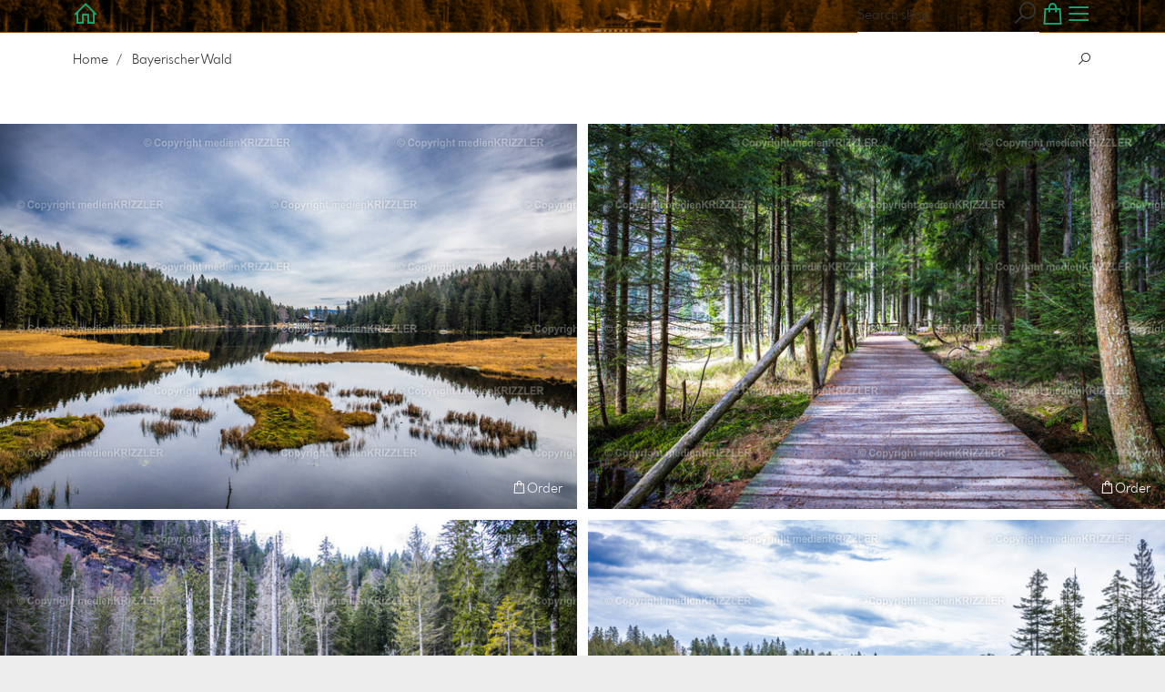

--- FILE ---
content_type: text/html; charset=utf-8
request_url: https://shop.medienkrizzler.de/4140454/bayerischer-wald?l=en
body_size: 21584
content:
<!DOCTYPE html>
<!--[if lt IE 8]>  <html class="lte9 "> <![endif]-->
<!--[if IE 8]>     <html class="lte9 "> <![endif]-->
<!--[if IE 9]>     <html class="lte9 "> <![endif]-->
<!--[if !IE]><!--> <html class="" lang="en"><!--<![endif]-->
<head>
  <title>Bayerischer Wald | medienkrizzler - Realized with Pictrs.com</title>
<meta name="description" content="medienkrizzler">
<meta property="og:title" content="Bayerischer Wald | medienkrizzler - Realized with Pictrs.com">
<meta property="og:description" content="medienkrizzler">
<meta property="og:type" content="website">
<meta property="og:url" content="https://shop.medienkrizzler.de/4140454/bayerischer-wald?l=en">
<meta property="og:image" content="https://prev2.pictrs.com/8b8f089b6f50245b1d294007072cb5a8/medium__J3A9068.jpg?v=1673520847">
<meta name="twitter:title" content="Bayerischer Wald | medienkrizzler - Realized with Pictrs.com">
<meta name="twitter:description" content="medienkrizzler">
<meta name="twitter:card" content="gallery">
<meta name="twitter:image0:src" content="https://prev2.pictrs.com/8b8f089b6f50245b1d294007072cb5a8/medium__J3A9068.jpg?v=1673520847">
<meta name="twitter:image1:src" content="https://prev2.pictrs.com/964f9d99ebdd62e50e93b90d0f4e5174/medium__J3A9060.jpg?v=1673520855">
<meta name="twitter:image2:src" content="https://prev2.pictrs.com/f3669de2dc38643141bc34bf00e427eb/medium__J3A9065.jpg?v=1673520845">
<meta name="twitter:image3:src" content="https://prev2.pictrs.com/a502669b8adae0d3a7bbef2d9e2c9608/medium__J3A9070.jpg?v=1673520848">
<meta name="twitter:image4:src" content="https://prev2.pictrs.com/0f60cdb97d503efe04d345a0572cb781/medium__J3A9075.jpg?v=1673520852">
<meta name="twitter:image5:src" content="https://prev2.pictrs.com/ab1291f3119bd63415c74a8315b0afa7/medium__J3A9078.jpg?v=1673520845">
<meta name="twitter:image6:src" content="https://prev2.pictrs.com/f13b664266ed552c0cfd53226ccbd709/medium__J3A9082.jpg?v=1673520852">
<meta name="twitter:image7:src" content="https://prev2.pictrs.com/4f829fcf01e98f61d7291953a9c85c96/medium__J3A9085.jpg?v=1673520851">
<meta name="twitter:image8:src" content="https://prev2.pictrs.com/e3d0f4ce12931a168071fab19b62292a/medium__J3A9088.jpg?v=1673520849">
<meta name="twitter:image9:src" content="https://prev2.pictrs.com/ee54868b150d5440b01d906b0bf13c06/medium__J3A9103.jpg?v=1673520855">

<meta http-equiv="Content-Type" content="text/html; charset=utf-8" />
<meta name="viewport" content="width=device-width, initial-scale=1.0">
<meta name="generator" content="Pictrs.com" />
<meta name="csrf-param" content="authenticity_token" />
<meta name="csrf-token" content="hjAK4Fh1gciMe4Sca8PGW0OzTZZ0JvqM7GAfMdsyCy1tI25BdsaEJTL7IT0ZKd_PtX4JAHp-VgcxacAaR5hOyA" />
<link rel="icon" type="image/png" href="/favicons/favicon-fe.png">
<link rel="apple-touch-icon" href="/favicons/favicon-fe.png">
<meta name="apple-mobile-web-app-title" content="medienkrizzler">
    <link rel="canonical" href="https://shop.medienkrizzler.de/4140454/bayerischer-wald?l=de">
      <link rel="alternate" href="https://shop.medienkrizzler.de/m/4140454/bayerischer-wald?l=de" media="only screen and (max-width: 640px)">


<link rel="stylesheet" media="all" href="/assets/vendor_imports/shop_gallery_v5-499e9369d800c8b2f65d1ff78259367080d9f093d14c719fb06c39af488dc655.css" />



  <style id="highlightcolor-styles-static">
    :root {
      --hc:            #EF7D00;
      --hc-darker:     rgb(212,110,0);
      --hc-box-shadow: rgba(238,124,0,0.35);
      --hc-transp:     rgba(238,124,0,0);
    }

      .startpage-header .bg-image-overlay { background-image: url('https://si.pictrs.com/b45956d8f085be2e04a2f83eb5bd311d/hd_eric-alves-145943.jpg'); }
      .startpage-searchbox .bg-image-overlay { background-image: url('https://si.pictrs.com/a82efca5aedb6e06e34b9f43e327b5f5/hd_suche_vorlage_01.jpg'); }
</style>


<link rel="stylesheet" media="all" href="/assets/shop_gallery_v5/index-24d4e2b9b27e7fc09f3b430477d5c7b41c12879dad7296e34918c44d85a0c6e0.css" />




  <script>
      var gaProps = ["G-D24WTXD6E5"];

      function gaDisableStr(prop) {
        return 'ga-disable-' + prop;
      }

      gaProps.forEach(function(prop) {
        var disableStr = gaDisableStr(prop);
        if (document.cookie.indexOf(disableStr + '=true') > -1) {
          window[disableStr] = true;
        }
      });

      function gaOptout() {
        gaProps.forEach(function(prop) {
          var disableStr = gaDisableStr(prop);
          document.cookie = disableStr + '=true; expires=Thu, 31 Dec 2099 23:59:59 UTC; path=/';
          window[disableStr] = true;
        });
      }

      window.dataLayer = window.dataLayer || [];
      function gtag(){dataLayer.push(arguments);}
      gtag('js', new Date());
      gaProps.forEach(function(prop) {
        gtag('config', prop, { 'anonymize_ip': true, 'link_attribution': true });
      });
      gtag('consent', 'default', {
        'ad_storage':         'denied',
        'analytics_storage':  'denied',
        'ad_personalization': 'denied',
        'ad_user_data':       'denied'
      });
          gtag('consent', 'update', {
      'ad_storage':         'granted',
      'analytics_storage':  'granted',
      'ad_personalization': 'granted',
      'ad_user_data':       'granted'
    });

     
  </script>

    <script async src="https://www.googletagmanager.com/gtag/js?id=G-D24WTXD6E5"></script>
 




</head>
<body class="js-is-v5" data-shop-id="632429277" data-album-id="4140454" data-album-url="/4140454/bayerischer-wald?l=en" data-album-title="Bayerischer Wald" data-show-large-preview="true" data-images-count="21" data-images-count-for-album-package="21" data-album-package-basket-text="all 21 images from the gallery &quot;&lt;a href=&quot;https://shop.medienkrizzler.de/4140454/bayerischer-wald?l=en&quot;&gt;Bayerischer Wald&lt;/a&gt;&quot;">
  <div id="nav-main-wrap" class="hide">
    <ul id="nav-main" class="nav-main js-act-on-nav-links">
      <li>
        <a href="https://shop.medienkrizzler.de/?l=en" class="js-home-link home-text ignore-hc ">
          <span class="home-link-fallback">medienkrizzler</span>
          <span class="home-link-text js-home-link-text hide"></span>
        </a>
        <button id="nav-main-close" class="nav-main-close btn btn-link btn-link-slim ignore-hc">
          <span class="las la-times"></span>
        </button>
      </li>

      <li class="js-header-pages-item"><a class="ignore-hc" href="https://shop.medienkrizzler.de/productinfos?l=en">Product information</a></li><li class="js-header-pages-item"><a class="ignore-hc" href="https://shop.medienkrizzler.de/qr?l=en">Customer access</a></li>

        <li id="nav-main-album-loading" class="nav-main-album-loading" data-url="https://shop.medienkrizzler.de/album_nav?l=en" data-error-text="Galleries cannot be loaded :(">
          gallerys are loading
          <div id="nav-loading-spinner" class="nav-loading-spinner acts-on-hc-border"></div>
        </li>
    </ul>

    <div id="nav-main-backdrop" class="nav-main-backdrop"></div>
  </div>

  <div id="modal-order" class="modal modal-order " tabindex="-1" data-backdrop="static">
  <div class="modal-dialog">
    <div class="modal-content">


      <div class="modal-order-col image-preview">
        <div class="image-preview-header">
          <button class="btn btn-link btn-link-slim no-focus-outline link-color-inherit image-preview-close" type="button" data-dismiss="modal" aria-hidden="true">
            <span class="las la-arrow-left icon-l"></span>
          </button>

          <div class="show-on-wishlist hide-on-download-requested">
            Added to <a class="link-color-inherit" href="https://shop.medienkrizzler.de/basket?l=en&amp;src=si_info_pane">watchlist</a>
          </div>

          <div class="show-in-cart">
            Added to <a class="link-color-inherit" href="https://shop.medienkrizzler.de/basket?l=en&amp;src=si_info_pane">shopping cart</a>
          </div>


                          <button id="order-add-to-wishlist" class="btn btn-link btn-link-slim no-focus-outline link-color-inherit order-add-to-wishlist" title="Add to watch list" data-toggle="tooltip">
                <span class="lar la-heart icon-l"></span>
              </button>


              <a class="link-color-inherit order-link-to-cart" href="https://shop.medienkrizzler.de/basket?l=en&amp;src=si_info_pane" title="Go to basket" data-toggle="tooltip">
                <span class="las la-shopping-bag icon-l"></span>
                <span class="hide-on-empty-basket alert-cart-counter alert-cart-counter-badge acts-on-hc-bg acts-on-hc-bg-hover js-alert-cart-counter">0</span>
              </a>


              <button id="order-select-product" class="btn btn-primary">
                <span class="las la-cart-arrow-down"></span>
                Order
              </button>
        </div> 

        <div class="image-preview-main-and-details">
          <div class="image-preview-main">
            <div class="image-preview-img-and-nav" id="image-preview-img-and-nav">
               
                <button type="button" id="image-preview-prev" class="image-preview-nav-btn btn btn-link btn-link-slim no-focus-outline link-color-inherit acts-on-hc-hover">
                  <span class="las la-angle-left icon-l"></span>
                </button>

              <div id="image-preview-img-outer" class="image-preview-img-outer si-allow-zoom">
                <div id="image-preview-slider" class="swiper">
                  <div class="swiper-wrapper">
                    <template id="image-preview-slider-templ-image">
                      <div class="swiper-slide js-swiper-slide">
                        <div class="image-preview-img-zoom js-image-preview-img-zoom" style="background-image:url('{{largeUrl}}')"></div>
                        <img src="{{src}}" class="image-preview-img js-image-preview-img" alt="{{{alt}}}">
                        <div class="swiper-lazy-preloader"></div>
                      </div>
                    </template>
                    <template id="image-preview-slider-templ-video">
                      <div class="swiper-slide">
                        <video class="image-preview-video swiper-no-swiping js-image-preview-video" controls="controls" controlsList="nodownload" poster="{{poster}}"> 
                          <source type="video/mp4" src="{{src}}">
                        </video>
                      </div>
                    </template>
                  </div>
                </div>
              </div>

               
                <button type="button" id="image-preview-next" class="image-preview-nav-btn btn btn-link btn-link-slim no-focus-outline link-color-inherit acts-on-hc-hover">
                  <span class="las la-angle-right icon-l"></span>
                </button>
            </div>

              <p class="image-preview-nums">
                <span id="image-preview-num-current"></span>
                /
                <span id="image-preview-num-sum"></span>
              </p>
          </div> 


          <button id="image-preview-toggle-details" class="image-preview-toggle-details acts-on-hc btn btn-link btn-link-slim no-focus-outline link-color-inherit" type="button" data-toggle="tooltip" title="Image information">
            <svg class="js-image-preview-hide-icon image-preview-icon" fill="none" height="24" viewBox="0 0 24 24" width="24" xmlns="http://www.w3.org/2000/svg">
              <g clip-rule="evenodd" fill="#000000" fill-rule="evenodd" transform="matrix(1.125,0,0,1.125,-1.5,-1.5)">
                <path d="M20,20L20,4L4,4L4,20L20,20ZM18.5,18.5L16,18.5L16,5.5L18.5,5.5L18.5,18.5ZM14.5,5.5L14.5,18.5L5.5,18.5L5.5,5.5L14.5,5.5Z" />
              </g>
              <g transform="matrix(1.125,0,0,1.125,-1.5,-1.5)">
                <path d="M10.443,12.004L7.97,9.53L9.03,8.47L12.565,12.004L9.031,15.538L7.97,14.477L10.443,12.004Z" />
              </g>
            </svg>

            <svg class="js-image-preview-show-icon image-preview-icon hide" fill="none" height="24" viewBox="0 0 24 24" width="24" xmlns="http://www.w3.org/2000/svg">
              <g clip-rule="evenodd" fill="#000000" fill-rule="evenodd" transform="matrix(1.125,0,0,1.125,-1.5,-1.5)">
                <path d="M20,20L20,4L4,4L4,20L20,20ZM18.5,18.5L16,18.5L16,5.5L18.5,5.5L18.5,18.5ZM14.5,5.5L14.5,18.5L5.5,18.5L5.5,5.5L14.5,5.5Z" />
              </g>
              <g transform="matrix(-1.125,-1.37773e-16,1.37773e-16,-1.125,21.6012,25.5084)">
                <path d="M10.443,12.004L7.97,9.53L9.03,8.47L12.565,12.004L9.031,15.538L7.97,14.477L10.443,12.004Z" />
              </g>
            </svg>
          </button>

          <div id="image-details" class="image-details">
            <div id="image-details-scroll-wrap" class="image-details-scroll-wrap">

              <div class="image-details-alert image-details-alert-on-video">
                This is a <br>reduced <b>preview of the video.</b>
              </div>


              <h1 class="image-title text-h2 " id="image-title"></h1>

              <dl>
                <dt>Gallery</dt>
                <dd><a id="image-details-album-title" href='#' title="Zur Galerie"></a></dd>
                <dt class="js-image-details-optional js-image-details-description">Description</dt>
                <dd class="js-image-details-optional js-image-details-description"></dd>
                <dt class="js-image-details-optional js-image-details-copyright">Copyright</dt>
                <dd class="js-image-details-optional js-image-details-copyright"></dd>
                <dt class="js-image-details-optional js-image-details-keywords">Keywords</dt>
                <dd class="js-image-details-optional js-image-details-keywords"></dd>
                <dt class="js-image-details-optional js-image-details-takenat details-taken_at">recording date</dt>
                <dd class="js-image-details-optional js-image-details-takenat details-taken_at"></dd>
                <dt class="js-image-details-optional js-image-details-origres js-allow-show">resolution of the original</dt>
                <dd class="js-image-details-optional js-image-details-origres js-allow-show"></dd>
                <dt class="js-image-details-optional js-image-details-startnumbers">bib numbers</dt>
                <dd id="image-details-startnumbers" class="js-image-details-optional js-image-details-startnumbers" data-startnumbers-remove-url="" data-startnumbers-empty-text="(none available yet)"></dd>
                <dt class="js-image-details-optional js-image-details-gmaps-link ">shooting location:</dt>
                <dd class="js-image-details-optional js-image-details-gmaps-link ">
                  <a id="image-details-gmaps-link" target="_blank" href='#' title="Show coordinates">
                    Show on Google Maps
                    <span class="las la-external-link-alt"></span>
                  </a>
                </dd>
              </dl>

                <div id="social-media-items-image" class="social-media-items-image js-social-media-wrap ">
                  <a class="link-color-inherit no-focus-outline social-media-item social-media-item-mail js-social-media-item" target="_blank" rel="nofollow" data-base-url="mailto:?subject=I%20recommend%20this&amp;body=__url__" href="mailto:?subject=I%20recommend%20this&amp;body=__url__"><svg xmlns="http://www.w3.org/2000/svg" viewBox="0 0 512 512"><path d="M64 112c-8.8 0-16 7.2-16 16l0 22.1L220.5 291.7c20.7 17 50.4 17 71.1 0L464 150.1l0-22.1c0-8.8-7.2-16-16-16L64 112zM48 212.2L48 384c0 8.8 7.2 16 16 16l384 0c8.8 0 16-7.2 16-16l0-171.8L322 328.8c-38.4 31.5-93.7 31.5-132 0L48 212.2zM0 128C0 92.7 28.7 64 64 64l384 0c35.3 0 64 28.7 64 64l0 256c0 35.3-28.7 64-64 64L64 448c-35.3 0-64-28.7-64-64L0 128z"/></svg></a>
                  <a class="link-color-inherit no-focus-outline social-media-item social-media-item-facebook js-social-media-item" target="_blank" rel="nofollow" data-base-url="https://www.facebook.com/sharer/sharer.php?u=__url__" href="https://www.facebook.com/sharer/sharer.php?u=__url__"><svg xmlns="http://www.w3.org/2000/svg" viewBox="0 0 320 512"><path d="M80 299.3V512H196V299.3h86.5l18-97.8H196V166.9c0-51.7 20.3-71.5 72.7-71.5c16.3 0 29.4 .4 37 1.2V7.9C291.4 4 256.4 0 236.2 0C129.3 0 80 50.5 80 159.4v42.1H14v97.8H80z" /></svg></a>
                  <a class="link-color-inherit no-focus-outline social-media-item social-media-item-twitter js-social-media-item" target="_blank" rel="nofollow" data-base-url="https://twitter.com/intent/tweet?text=__text__&amp;url=__url__&amp;lang=en&amp;via=" href="https://twitter.com/intent/tweet?text=__text__&amp;url=__url__&amp;lang=en&amp;via="><svg xmlns="http://www.w3.org/2000/svg" viewBox="0 0 512 512"><path d="M389.2 48h70.6L305.6 224.2 487 464H345L233.7 318.6 106.5 464H35.8L200.7 275.5 26.8 48H172.4L272.9 180.9 389.2 48zM364.4 421.8h39.1L151.1 88h-42L364.4 421.8z" /></svg></a>
                </div>

              <div class="si-footer-links">
                <p>
                  <a class="link-color-inherit" id="report-image" href="#">Report picture</a>
                </p>
                <p>
                  <a class="link-color-inherit" href="https://shop.medienkrizzler.de/impressum?l=en">Imprint</a>
                  /
                  <a class="link-color-inherit" href="https://shop.medienkrizzler.de/privacy?l=en">Privacy</a>
                </p>
              </div>
            </div>
          </div>
        </div>
      </div>


      <div id="order-layer" class="modal-order-col order-layer">

        <button id="order-layer-back" class="btn btn-link btn-link-slim no-focus-outline link-color-inherit btn-back">
          <span class="las la-arrow-left icon-l"></span>
        </button>

        <button class="btn btn-link btn-link-slim no-focus-outline link-color-inherit btn-close" data-dismiss="modal">
          <span class="las la-times icon-l"></span>
        </button>

        <div id="option-popover-container" class="option-popover-container"></div>

        <div class="order-layer-inner" data-failed-loading="Error! Image is possibly no longer available. :(" data-missing-allowed-product="No matching product found :(" data-loading="Lädt..." data-not-allowed="Error! Access denied. :(">
          <div class="product-category-chooser-center">
            <div id="product-category-chooser-scroller" class="more-wrap more-wrap-width js-more-wrap">
              <ul id="product-category-chooser" class="product-category-chooser nano-content" data-pt-src="https://shop.medienkrizzler.de/productcategories?l=en" data-pc-src="https://shop.medienkrizzler.de/productcategory?l=en">
                <li id="product-category-template" class="hidden js-product-category js-product-category-pt-##pt-hash####video-class##">
                  <a id="product-category-##pc-id##-##pt-hash##" class="js-product-category-link link-color-inherit" href="#" data-id="##pc-id##" data-pt-hash="##pt-hash##" data-has-tile-format="##has-tile-format##" data-is-digital="##is-digital##" data-is-sticker="##is-sticker##" data-show-matte-option="##show-matte-option##" data-is-postcard="##is-postcard##" data-hide-variable-info="##hide-variable-info##">
                      <span class="categoryicon categoryicon-##icon-class##"></span>
                      ##name##
                  </a>
                </li>
              </ul>
              <button id="product-category-chooser-scroll-left" class="product-category-chooser-scroll-left btn btn-link btn-link-slim no-focus-outline link-color-inherit">
                <span class="las la-angle-left icon-l"></span>
              </button>
              <button id="product-category-chooser-scroll-right" class="product-category-chooser-scroll-right btn btn-link btn-link-slim no-focus-outline link-color-inherit">
                <span class="las la-angle-right icon-l"></span>
              </button>
            </div>
          </div>

          <div class="product-details">
            <p id="product-details-category-hint" class="product-details-category-hint">
              <span class="las la-arrow-up icon-l"></span>
              <span class="product-details-category-hint-text">Choose your productcategory here!</span>
              <a id="close-category-hint" href="#">Hide this message.</a>
            </p>

            <div id="product-preview" class="product-preview">
              <p class="product-details-image-count"><span id="into-basket-image-count">9</span> Images selected</p>
              <div id="multiple-preview-wrap" class="multiple-preview-wrap"></div>

              
<div class="preview-wrap">
  <img id="preview-wrap-img" class="preview-wrap-img" src="">
</div>

<p class="product-crop-orientation">
  <span class="show-on-horizontal"><a href="#" class="crop-orientation-change" data-value="vertical">Change to portrait format</a></span>
  <span class="show-on-vertical"><a href="#" class="crop-orientation-change" data-value="horizontal">Change to landscape format</a></span>
  <span class="show-on-horizontal-only">only landscape format</span>
  <span class="show-on-vertical-only">only portrait format</span>
</p>

<p id="variable-size-info" class="variable-size-info">
  (Maße angepasst: ca. <span id="variable-info-short"></span>x<span id="variable-info-long"></span>)
</p>

<div id="resolve-size-wrap" class="resolve-size-wrap text-center">
  <p class="product-details-header resolve-size-help-wrap">
    <span class="hide-on-allow-frame">Crop</span>
    <span class="show-on-allow-frame">Envelope</span>
    <span id="resolve-size-help" class="las la-info-circle acts-on-hc-hover" data-title="What does it mean?" data-trigger="hover" data-placement="top" data-content='&lt;div class=&quot;resolve-size-help-option show-on-allow-crop&quot;&gt;&lt;img class=&quot;resolve-size-help-image&quot; src=&quot;/assets/fe/order_modal/resolve_size_crop-022e0e5763267fffecf12c29278c5cc8d97c93df580fb5b0c1044d519a898dcb.svg&quot; /&gt; &lt;strong&gt;crop image:&lt;/strong&gt; Choose which part of the image you want to see.&lt;/div&gt;&lt;div class=&quot;resolve-size-help-option show-on-allow-fit-format&quot;&gt;&lt;img class=&quot;resolve-size-help-image&quot; src=&quot;/assets/fe/order_modal/resolve_size_fit-aff28bf80ae61cbc98d7116adac8e888810e8c6a16f912b1ffff7b4b82b46535.svg&quot; /&gt; &lt;strong&gt;Fitted:&lt;/strong&gt; The image will be seen in whole, but there will be white borders.&lt;/div&gt;&lt;div class=&quot;resolve-size-help-option show-on-allow-variable-size&quot;&gt;&lt;img class=&quot;resolve-size-help-image&quot; src=&quot;/assets/fe/order_modal/resolve_size_variable-cabaf9baff6827038446d806035562debcee1865af670db9c4eae04072f4f25b.svg&quot; /&gt; &lt;strong&gt;Variable length:&lt;/strong&gt; Deviates from the standard image size, but the motif is printed without bleed.&lt;/div&gt;&lt;div class=&quot;resolve-size-help-option show-on-allow-frame&quot;&gt;&lt;img class=&quot;resolve-size-help-image&quot; src=&quot;/assets/fe/order_modal/canvas_reflect-6c426c32a99b19f86bb25e3218b756d68a5f2d260aac782ee1626f5b82d4a912.png&quot; /&gt; &lt;strong&gt;Mirror Wrap:&lt;/strong&gt; The lateral edge of the canvas is printed with the mirrored motif.&lt;/div&gt;&lt;div class=&quot;resolve-size-help-option show-on-allow-frame&quot;&gt;&lt;img class=&quot;resolve-size-help-image&quot; src=&quot;/assets/fe/order_modal/canvas_turndown-0e04aad4ae05f295bb25df95a2931f5d8fe0e0a7a38d8a67a312c43eeaa6299c.png&quot; /&gt; &lt;strong&gt;Image Wrap:&lt;/strong&gt; The design is folded , also the edge of the canvas is printed .&lt;/div&gt;&lt;div class=&quot;resolve-size-help-option show-on-allow-frame&quot;&gt;&lt;img class=&quot;resolve-size-help-image&quot; src=&quot;/assets/fe/order_modal/canvas_white-8905e3791dfe376a49ad73b097bffdf2ba99bfa2a81c7d7211f1c5fb5f9868e8.png&quot; /&gt; &lt;strong&gt;White Wrap:&lt;/strong&gt; The side edge of the canvas is white. Due to the manual production, the motif is slightly folded over.&lt;/div&gt;' data-html="true" tabindex="0"></span>
  </p>

  <div class="btn-group resolve-size-group" data-toggle="buttons">
    <label class="btn btn-default btn-functional btn-white js-resolve-by-label show-on-allow-crop" title="Motiv beschneiden">
      <input type="radio" name="resolve-by" class="js-resolve-by-input" id="resolve-by-crop" value="crop">
      <svg width="20" height="20" viewbox="0 0 20 20" fill="none" xmlns="http://www.w3.org/2000/svg">
<path fill-rule="evenodd" clip-rule="evenodd" d="M3.33367 0V3.33367H0V5H3.33367V16.6663H15V20H16.6663V16.6663H20V15H6.19787L15 6.19787V14.1668H16.6663V4.53053L19.7653 1.4326L18.5664 0.23373L15.4685 3.33367H5.83317V5H13.8021L5 13.8021V0H3.33367Z" fill="#333333"></path>
</svg>

      Crop
    </label>
    <label class="btn btn-default btn-functional btn-white js-resolve-by-label show-on-allow-fit-format" title="Motiv einpassen">
      <input type="radio" name="resolve-by" class="js-resolve-by-input" id="resolve-by-fit" value="fit">
      <svg width="23" height="20" viewbox="0 0 23 20" fill="none" xmlns="http://www.w3.org/2000/svg">
<path fill-rule="evenodd" clip-rule="evenodd" d="M17.769 20H0V0H22.446V20H17.769ZM20.5744 18.3355V1.66849H17.769V18.3355H20.5744ZM15.8995 18.3355V1.66849H6.54555V18.3355H15.8995ZM1.87058 18.3355H4.67596V1.66849H1.87158V18.3355H1.87058Z" fill="#333333"></path>
</svg>

      Fit
    </label>
    <label class="btn btn-default btn-functional btn-white js-resolve-by-label show-on-allow-variable-size" title="Papier anpassen">
      <input type="radio" name="resolve-by" class="js-resolve-by-input" id="resolve-by-variable" value="variable">
      <svg width="22" height="20" viewbox="0 0 22 20" fill="none" xmlns="http://www.w3.org/2000/svg">
<path fill-rule="evenodd" clip-rule="evenodd" d="M21.1432 20H0V0H21.1432V20ZM14.9774 16.625H16.7374V18.3351H19.3813V1.66971H16.7374V3.35095H14.9774V1.66971H1.76194V18.337H14.9774V16.627V16.625ZM16.7374 14.7613H14.9774V12.8206H16.7374V14.7613ZM16.7374 10.9569H14.9774V9.0172H16.7374V10.9569ZM16.7374 7.15342H14.9774V5.21376H16.7374V7.15439V7.15342Z" fill="#333333"></path>
</svg>

      Variable length
    </label>
    <label class="btn btn-default btn-functional btn-white js-resolve-by-label show-on-allow-frame" title="Leinwand mit Rahmenspiegelung">
      <input type="radio" name="resolve-by" class="js-resolve-by-input" id="resolve-by-canvas-reflect" value="canvas-reflect">
      <img src="/assets/fe/order_modal/canvas_reflect-6c426c32a99b19f86bb25e3218b756d68a5f2d260aac782ee1626f5b82d4a912.png">
      Mirror Wrap
    </label>
    <label class="btn btn-default btn-functional btn-white js-resolve-by-label show-on-allow-frame" title="Leinwand mit Rahmenumschlag">
      <input type="radio" name="resolve-by" class="js-resolve-by-input" id="resolve-by-canvas-noframe" value="canvas-noframe">
      <img src="/assets/fe/order_modal/canvas_turndown-0e04aad4ae05f295bb25df95a2931f5d8fe0e0a7a38d8a67a312c43eeaa6299c.png">
      Image Wrap
    </label>
    <label class="btn btn-default btn-functional btn-white js-resolve-by-label show-on-allow-frame" title="Leinwand ohne Rahmenumschlag">
      <input type="radio" name="resolve-by" class="js-resolve-by-input" id="resolve-by-canvas-frame" value="canvas-frame">
      <img src="/assets/fe/order_modal/canvas_white-8905e3791dfe376a49ad73b097bffdf2ba99bfa2a81c7d7211f1c5fb5f9868e8.png">
      White Wrap
    </label>
    <label class="btn btn-default btn-functional btn-white js-resolve-by-label hide" title="Motivverhältnis entspricht Formatverhältnis">
      <input type="radio" name="resolve-by" class="js-resolve-by-input" id="resolve-by-match" value="match">
    </label>
  </div>
</div>

            </div>

            <div id="product-format-wrap" class="product-format">
              <div id="product-info-wrap" class="product-info-wrap">
                <div id="product-info-template" class="product-info">
                  <div class="product-info-title-wrap">
                    <span class="product-info-title mr-2">##title##</span>

                    <small class="hide-on-info product-info-more-on-sm ml-auto">
                      <button class="btn btn-link btn-link-slim no-focus-outline link-color-inherit js-product-info-toggle">
                        More information
                      </button>
                    </small>

                    <button class="btn btn-link btn-link-slim no-focus-outline link-color-inherit js-product-info-toggle ml-auto hide-on-info product-info-more-on-lg">
                      <span class="las la-info-circle icon-l"></span>
                    </button>

                    <button class="btn btn-link btn-link-slim no-focus-outline link-color-inherit js-product-info-toggle ml-auto show-on-info">
                      <span class="las la-times icon-l"></span>
                    </button>
                  </div>

                  <p class="hide-on-info product-info-more-on-lg">
                    ##teaser## …
                    <button class="btn btn-link btn-link-slim no-focus-outline link-color-inherit product-info-show-full js-product-info-toggle">More information</button>
                  </p>

                  <div class="product-info-full show-on-info">
                    



  <h3 class="js-productinfo-header">##header##</h3>
##text##

  <h3 class="js-productinfo-header2">##header2##</h3>
  <div class="js-productinfo-text2">##text2##</div>

  <iframe class="js-productinfo-video" style="width:400px; height:225px" src="" data-src="https://www.youtube.com/embed/##video-id##?controls=0&amp;version=3&amp;loop=1&amp;modestbranding=1&amp;rel=0&amp;showinfo=0&amp;showsearch=0&amp;iv_load_policy=3&amp;wmode=transparent&amp;cc_load_policy=1&amp;enablejsapi=1" border="0"></iframe>

  <img src="" data-src="##img-src##" class="js-productinfo-img">


                    <p>
                      <button class="btn btn-link btn-link-slim no-focus-outline link-color-inherit product-info-hide-full js-product-info-toggle">Hide product information again</button>
                    </p>
                  </div>
                </div>
              </div>

              
<div class="product-format-list hide-on-info">
  <p class="product-details-top-label" id="product-details-top-label" data-separator-text="Other formats:">
    <span class="product-details-header">Format:</span>

    

</p>
  <div class="product-short-desc-text js-product-short-desc-text"></div>

  <div class="more-wrap more-wrap-height js-more-wrap">
    <div id="product-chooser-list" class="product-chooser-list"></div>
  </div>

  <div class="product-chooser-enlarge">
    <button class="btn btn-link btn-link-slim no-focus-outline link-color-inherit hide-on-info js-product-chooser-enlarge">
      <span class="las la-angle-down hide-on-chooser-enlarged"></span>
      <span class="las la-angle-up show-on-chooser-enlarged"></span>
    </button>
  </div>

</div>

              
<div class="product-format-tiles hide-on-info">
  <p class="product-details-top-label">
    <span class="product-details-header">Product:</span>

    

</p>
  <div class="product-short-desc-text js-product-short-desc-text"></div>

  <div class="more-wrap more-wrap-height js-more-wrap">
    <div id="product-chooser-tiles" class="product-chooser-tiles"></div>
  </div>

  <div class="product-chooser-enlarge">
    <button class="btn btn-link btn-link-slim no-focus-outline link-color-inherit hide-on-info js-product-chooser-enlarge">
      <span class="las la-angle-down hide-on-chooser-enlarged"></span>
      <span class="las la-angle-up show-on-chooser-enlarged"></span>
    </button>
  </div>

    <p id="product-base-template" class="product-base js-product-base js-product-base-pc-##pc-id##-##pt-hash####video-class##" data-index="##index##" data-atts="">
      <img src="" data-src="##img-src##">
      <span class="product-base-name">##name##</span>
      <span class="product-base-human-ratio ##ratioClass##">##humanRatio##</span>
      <span class="product-base-price"></span>
    </p>
</div>


              <div id="optiongroup-wrap" class="optiongroup-wrap hide-on-info hide-on-chooser-enlarged allow-sw">
                <div id="optiongroup-template" class="optiongroup js-optiongroup-pc-##pc-id##-##pt-hash####video-class##">
                  <p class="product-details-header js-optiongroup-name">##title##</p>
                  <div class="btn-group" data-toggle="buttons">##options##</div>
                </div>
                <label id="option-template" class="btn btn-default btn-functional active js-option-label">
                  <input type="radio" name="product_option[##num##]" value="##value##" data-checked> ##title##
                </label>
              </div>

              <div class="into-basket-wrap">
                <div class="into-basket-amount">
                  <p class="product-details-header">Quantity</p>
                  <div class="amount-input-wrap hide-on-category-hint"><input id="into-basket-amount" class="form-control" min="1" max="99" type="number" value="1"><span>Piece</span></div><span class="amount-text-only">1 Piece</span>
                </div>

                <div class="ml-auto text-right">
                    <div class="price-vat-text">
                      Prices incl. VAT, plus shipping if applicable
                    </div>
                  <button id="into-basket-btn" class="btn btn-primary btn-lg hide-on-category-hint no-focus-outline" data-text-success="Image has been added <a href=&quot;https://shop.medienkrizzler.de/basket?l=en&quot;>to shopping cart</a>.">
                    <span class="las la-shopping-bag"></span>
                    <span class="hide-on-edit">place in basket</span>
                    <span class="show-on-edit">save changes</span>
                    <span class="show-on-disabled">loading...</span>
</button>                </div>
              </div> 
            </div> 
          </div>
        </div>
      </div>
    </div>
  </div>
</div>

  <a href="#" id="open-order-modal" class="hide" data-toggle="modal" data-target="#modal-order"></a>


  <div id="modal-continue" class="modal fade " tabindex="-1" role="dialog"><div class="modal-dialog flexify flex-column"><div class="modal-content modal-content-narrow">
    <div class="modal-header"><button type="button" class="btn btn-link btn-link-slim no-focus-outline link-color-inherit btn-close" data-dismiss="modal" aria-hidden="true"><span class="las la-times icon-l"></span></button><h4 class="modal-title">Item successfully placed in the basket</h4></div>
    <div class="modal-body">
      <p>
        Would you like to continue exploring the gallery or go directly to the shopping basket to order the photos?
      </p>
    </div>
    <div class="modal-footer modal-footer-cta-wrapper">
        <button type="button" class="btn btn-default" data-dismiss="modal">Continue shopping</button>
      <a id="modal-continue-basket-link" href="https://shop.medienkrizzler.de/basket?l=en&amp;src=continue_modal" class="btn btn-primary">
        <span class="las la-shopping-bag"></span>
        Go to basket
      </a>
    </div>
</div></div></div>
<script>
  var RATIO_MATCH_TOLERANCE_PERCENT = 0.02;
  var DO_OPEN_ORDER_LAYER = false;
  var INITIAL_ORDER_CATEGORY = 0;
  var INITIAL_ORDER_BASIS = 0;
  var HIDE_CATEGORY_HINT = false;
  </script>


  <div id="packages-productinfo" class="modal fade " tabindex="-1" role="dialog" data-url="https://shop.medienkrizzler.de/productinfo_by_ppitem?l=en"><div class="modal-dialog flexify flex-column"><div class="modal-content">
  <div class="modal-header"><button type="button" class="btn btn-link btn-link-slim no-focus-outline link-color-inherit btn-close" data-dismiss="modal" aria-hidden="true"><span class="las la-times icon-l"></span></button><h4 class="modal-title" id="packages-productinfo-header" data-default-text="Product information"></h4></div>
  <div id="packages-productinfo-body" class="modal-body packages-productinfo-body" data-loading-text="Load product informations..." data-error-text="Unfortunately an error occured :("></div>
  <div class="modal-footer"><button type="button" class="btn btn-default" data-dismiss="modal">Close</button></div>
</div></div></div>

  <div id="growler" class="growler"></div>


  
  
<header id="album-header" class="header album-header show-title show-description header-bg-image acts-on-hc-bg">
    <div class="bg-overlay bg-image-overlay  is-hc-tainted" style="background-image: url(&#39;https://prev2.pictrs.com/8b8f089b6f50245b1d294007072cb5a8/large__J3A9068.jpg?v=1673520847&#39;)"></div>
    <div class="bg-overlay bg-taint-overlay"></div>

  
<div id="header-top-bar-grid" class="header-top-bar-grid">
    <a href="https://shop.medienkrizzler.de/?l=en" id="home-link" class="home-link js-home-link text-no-underline no-focus-outline header-top-icons-item ignore-hc acts-on-text-shadow  ">
      <span class="las la-home header-home-icon"></span>
      <p class="home-link-text js-home-link-text hide"></p>
      <img src="https://si.pictrs.com/6f16639c0e68a262548bcee6fe25ba65/medium_Logo_medienKRIZZLER.png" id="home-link-logo" class="home-link-logo hide" alt="medienkrizzler Logo">
    </a>


  <div id="header-top-icons" class="header-top-icons">
      <form class="js-acts-on-search-visibility header-search hide hide-under-m do-show" action="https://shop.medienkrizzler.de/search?l=en">
        <input type="text" class="form-control acts-on-text-shadow ignore-hc" placeholder="Search shop" name="term" autocomplete="nope">
        <button class="btn header-top-icons-item flex-no-shrink ignore-hc acts-on-text-shadow">
          <span class="las la-search"></span>
        </button>
      </form>
      <a href="#header-search-modal" class="js-acts-on-search-visibility header-search-trigger hide hide-over-m do-show header-top-icons-item ignore-hc acts-on-text-shadow" data-toggle="modal">
        <span class="las la-search"></span>
      </a>

      <a href="https://shop.medienkrizzler.de/basket?l=en&amp;src=top_icons" class="header-cart-icon header-top-icons-item ignore-hc acts-on-text-shadow">
        <span class="las la-shopping-bag"></span>
        <span class="alert-cart-counter alert-cart-counter-badge hide-on-empty-basket js-alert-cart-counter">0</span>
      </a>

      <button id="nav-main-toggle" class="btn btn-link btn-link-slim header-top-icons-item ignore-hc acts-on-text-shadow">
        <span class="las la-bars"></span>
      </button>
  </div>
</div> 


    <div class="album-header-meta">
        <h1 class="album-title album-title-header acts-on-text-shadow">Bayerischer Wald</h1>
    </div>

  
</header>

<div id="header-search-modal" class="modal fade " tabindex="-1" role="dialog"><div class="modal-dialog flexify flex-column"><div class="modal-content"><div class="modal-header"><button type="button" class="btn btn-link btn-link-slim no-focus-outline link-color-inherit btn-close" data-dismiss="modal" aria-hidden="true"><span class="las la-times icon-l"></span></button><h4 class="modal-title">Shop Search</h4></div>
<form action='https://shop.medienkrizzler.de/search?l=en'>
<div class='input-group'>
<input autocomplete='nope' class='form-control' name='term' placeholder='Search shop' type='text'>
<div class='input-group-btn'>
<button class='btn btn-primary'>
<span class='las la-search'></span>
</button>
</div>
</div>
</form>
</div></div></div>
<a id="sticky-cart" href="https://shop.medienkrizzler.de/basket?l=en&amp;src=sticky_cart" class="sticky-cart link-color-inherit hide-on-empty-basket show-on-wishlist-only show-on-unfinished-packages-only">
  <span class="sticky-cart-inner">
    <span class="sticky-cart-icon-badge-wrap hide-on-empty-basket">
      <span class="las la-shopping-bag icon-l"></span>
      <span class="alert-cart-counter alert-cart-counter-badge acts-on-hc-bg js-alert-cart-counter">0</span>
    </span>
    <small id="sticky-cart-price" class="hide-on-empty-basket"></small>

    <span class="sticky-cart-icon-badge-wrap show-on-wishlist-only">
      <span class="lar la-heart icon-l"></span>
      <span class="alert-cart-counter alert-cart-counter-badge acts-on-hc-bg js-alert-wishlist-counter">0</span>
    </span>

    <span class="sticky-cart-icon-badge-wrap show-on-unfinished-packages-only">
      <span class="las la-box icon-l"></span>
      <span class="alert-cart-counter alert-cart-counter-badge acts-on-hc-bg js-alert-unfinished-packages-counter">0</span>
    </span>
  </span>

  <span id="alert-cart-delete" class="alert-cart-delete las la-times hide-on-empty-basket" title="empty cart" data-toggle="tooltip" data-placement="bottom" data-confirm="Really remove all items from the shopping cart?" data-growler-text-after="Shopping cart emptied"></span>
</a>



  
  <div class="main-album-breadcrumb-wrap bg-white flex flex-gap-2">
    <ul class="main-album-breadcrumb"><li class="breadcrumb-item"><a class="breadcrumb-item-link link-color-inherit" href="https://shop.medienkrizzler.de/?l=en">Home</a></li><li class="breadcrumb-item">Bayerischer Wald</li></ul>

      <a href="#album-searchbox" class="main-album-search-trigger flex-no-shrink ml-auto btn btn-link btn-link-slim no-focus-outline link-color-inherit hide do-show js-acts-on-search-visibility js-scroll-to">
        <span class="las la-search"></span>
      </a>
  </div>

  <div id="main-album" class="padded main-album bg-white hide-title hide-description ">
    




















      

      
      

      



        
        
<div id="album-images" class="album-images is-loading js-images-wrapper js-album-images-justify-very-large album-images-show-orderbutton" data-loading-text="Pictures are loading...">
  <script type="x-templ" id="templ-imageitem"><span class="imageitem js-imageitem {{ videoClass }}" id="imageItem_{{ id }}" data-id="{{ id }}">
  <div class="imageitem-inner js-imageitem-inner">
    <a class="thumba js-thumba{{ isVideo ? ' needs-play-button' : '' }}" href="{{ siUrl }}" title="{{ title }}" style="{{ styles }}{{ aspectRatioStyles }}">
      <img class="picthumbs not-loaded js-picthumbs" src="" data-echo="{{ src }}" width="{{ imgW }}" height="{{ imgH }}" alt="{{ alt }}" style="{{ aspectRatioStyles }}">
    </a>
  </div>

    <div class="order-button-wrapper js-order-button-wrapper">
        <label class="selection-checkbox-wrap js-selection-checkbox-wrap imageitem-btn " for="selection-checkbox-{{ id }}" title="Select image" data-toggle="tooltip">
          <span class="las la-check"></span>
          <input class="js-selection-checkbox hide" id="selection-checkbox-{{ id }}" type="checkbox">
        </label>

        {% if (allowExtraDownload) { %}
          <a href="https://shop.medienkrizzler.de/request_extra_download?hash_string=hash_string&amp;l=en" class="imageitem-btn ignore-hc js-imageitem-btn-extra-download" title="Download request" data-remote="true" data-method="post" data-toggle="tooltip">
            <span class="las la-download"></span>
          </a>
        {% } %}



        <a class="orderbutton imageitem-btn ignore-hc no-focus-outline" href="#">
          <span class="las la-shopping-bag"></span>
          <span class="orderbutton-text">Order</span>
        </a>
    </div>
</span>
</script>
  <script type="x-templ" id="templ-imageitem-marker-wishlist"><span class="badge-in-corner js-imageitem-badge js-imageitem-badge-wishlist" title="This foto is on your wishlist (click to delete)">
  <span class="las la-heart"></span>
</span>
</script>
  <script type="x-templ" id="templ-imageitem-marker-cart"><span class="badge-in-corner js-imageitem-badge" title="this photo is in your basket">
  <span class="las la-shopping-bag"></span> {{ num }}
</span>
</script>
</div>

        
          <div class="social-media has-full-width-divider js-social-media-wrap ">
    <h2 class="social-media-header">Share this gallery</h2>
    <div>
      <a class="link-color-inherit no-focus-outline social-media-item social-media-item-facebook js-social-media-item" target="_blank" rel="nofollow" href="https://www.facebook.com/sharer/sharer.php?u=https%3A%2F%2Fshop.medienkrizzler.de%2F4140454%2Fbayerischer-wald%3Fl%3Den"><svg xmlns="http://www.w3.org/2000/svg" viewBox="0 0 320 512"><path d="M80 299.3V512H196V299.3h86.5l18-97.8H196V166.9c0-51.7 20.3-71.5 72.7-71.5c16.3 0 29.4 .4 37 1.2V7.9C291.4 4 256.4 0 236.2 0C129.3 0 80 50.5 80 159.4v42.1H14v97.8H80z" /></svg></a>
      <a class="link-color-inherit no-focus-outline social-media-item social-media-item-twitter js-social-media-item" target="_blank" rel="nofollow" href="https://twitter.com/intent/tweet?text=Bayerischer%20Wald&amp;url=https%3A%2F%2Fshop.medienkrizzler.de%2F4140454%2Fbayerischer-wald%3Fl%3Den&amp;lang=en&amp;via="><svg xmlns="http://www.w3.org/2000/svg" viewBox="0 0 512 512"><path d="M389.2 48h70.6L305.6 224.2 487 464H345L233.7 318.6 106.5 464H35.8L200.7 275.5 26.8 48H172.4L272.9 180.9 389.2 48zM364.4 421.8h39.1L151.1 88h-42L364.4 421.8z" /></svg></a>
    </div>
  </div>

        
        

      <div class="cards guarded">

        <form class="album-searchbox js-acts-on-search-visibility do-show card" id="album-searchbox" action="https://shop.medienkrizzler.de/search?l=en" accept-charset="UTF-8" method="get">

      <h2>Search gallery</h2>

      <p>Search this gallery for specific images to find what you are looking for quickly. For a comprehensive search of the entire store, use the global search function in the menu bar.</p>

    <div class="input-group input-group-max-width card-footer">
        <input type="hidden" name="album_id" value="4140454">
      <input class="form-control" id="term" name="term" type="text" placeholder="keyword" autocomplete="nope">
      <div class="input-group-btn">
        <button class="btn btn-primary" type="submit">
          <span class="las la-search"></span>
        </button>
      </div>
    </div>

</form>




    </div>



 

     
  </div> 

  

  <div id="selection-info" class="fixed-bottom-layer guarded-simple-page hide">
  <h2 class="text-h4">Multiple selection</h2>

    <p class="mb-half">
      Several images can be selected by clicking on the selection icon <span class="las la-check"></span> on the individual images.
    </p>

  <div class="flexify">
    <button class="btn btn-warning btn-sm js-selection-btn" data-mode="cancel">
      <span class="las la-times"></span>
      Cancel
    </button>

    <button id="selection-all-none" class="btn btn-sm">
      <span class="las la-check-double"></span>
      Select all
    </button>

    <button class="btn js-selection-cta-wishlist js-selection-btn disabled ml-auto">
      <span class="lar la-heart"></span>
      <span class="js-selection-counter" data-single-text="add 1 picture to watch list" data-multiple-text="add {num} photos to watch list"></span>
    </button>

    <button class="btn btn-primary js-selection-cta-order js-selection-btn disabled">
      <span class="las la-cart-arrow-down"></span>
      <span class="js-selection-counter" data-single-text="order 1 picture" data-multiple-text="order {num} pictures…"></span>
    </button>
  </div>
</div>

  <script>
  var ACTIVE_ALBUM_ID        = 4140454;
  var IFRAME_CHECK_URL       = '/service/is_in_iframe?l=en&amp;slug=medienkrizzler';
  var EXTRA_DOWNLOAD_ENABLED = false;
  var IMAGE_ITEMS_DATA       = {"545018344":{"allowDelete":false,"alt":"_J3A9068 | medienkrizzler - Realized with Pictrs.com","filename":"_J3A9068","h170w":255,"h280w":419.672131147541,"h420w":629.5081967213115,"hash":"8b8f089b6f50245b1d294007072cb5a8","headDescription":"Copyright: Heiko Siegl","headTitle":" - Realized with Pictrs.com","height":683,"id":545018344,"index":0,"info":{"copyright":"Heiko Siegl","takenat":"November 11, 2022 11:48","description":null,"origres":"8192 x 5464 px"},"isVideo":false,"largeUrl":"https://prev2.pictrs.com/8b8f089b6f50245b1d294007072cb5a8/large__J3A9068.jpg?v=1673520847","mediumUrl":"https://prev2.pictrs.com/8b8f089b6f50245b1d294007072cb5a8/medium__J3A9068.jpg?v=1673520847","ratio":1.4988290398126465,"siUrl":"https://shop.medienkrizzler.de/img/b5cblf?l=en","srcSq280":"https://prev2.pictrs.com/8b8f089b6f50245b1d294007072cb5a8/sq280__J3A9068.jpg?v=1673520847","srcVideo":null,"styles":"background:\n    radial-gradient(farthest-side at 0% 0%,     #8797B5, transparent),\n    radial-gradient(farthest-side at 100% 0%,   #ACB5C9, transparent),\n    radial-gradient(farthest-side at 100% 100%, #8B8D94, transparent),\n    radial-gradient(farthest-side at 0% 100%,   #777779, transparent);","title":"","width":1024},"332568429":{"allowDelete":false,"alt":"_J3A9060 | medienkrizzler - Realized with Pictrs.com","filename":"_J3A9060","h170w":255,"h280w":419.672131147541,"h420w":629.5081967213115,"hash":"964f9d99ebdd62e50e93b90d0f4e5174","headDescription":"Copyright: Heiko Siegl","headTitle":" - Realized with Pictrs.com","height":683,"id":332568429,"index":1,"info":{"copyright":"Heiko Siegl","takenat":"November 11, 2022 11:39","description":null,"origres":"8192 x 5464 px"},"isVideo":false,"largeUrl":"https://prev2.pictrs.com/964f9d99ebdd62e50e93b90d0f4e5174/large__J3A9060.jpg?v=1673520855","mediumUrl":"https://prev2.pictrs.com/964f9d99ebdd62e50e93b90d0f4e5174/medium__J3A9060.jpg?v=1673520855","ratio":1.4988290398126465,"siUrl":"https://shop.medienkrizzler.de/img/sy3h7k?l=en","srcSq280":"https://prev2.pictrs.com/964f9d99ebdd62e50e93b90d0f4e5174/sq280__J3A9060.jpg?v=1673520855","srcVideo":null,"styles":"background:\n    radial-gradient(farthest-side at 0% 0%,     #354331, transparent),\n    radial-gradient(farthest-side at 100% 0%,   #313B2E, transparent),\n    radial-gradient(farthest-side at 100% 100%, #635D56, transparent),\n    radial-gradient(farthest-side at 0% 100%,   #53513B, transparent);","title":"","width":1024},"110225309":{"allowDelete":false,"alt":"_J3A9065 | medienkrizzler - Realized with Pictrs.com","filename":"_J3A9065","h170w":255,"h280w":419.672131147541,"h420w":629.5081967213115,"hash":"f3669de2dc38643141bc34bf00e427eb","headDescription":"Copyright: Heiko Siegl","headTitle":" - Realized with Pictrs.com","height":683,"id":110225309,"index":2,"info":{"copyright":"Heiko Siegl","takenat":"November 11, 2022 11:46","description":null,"origres":"8192 x 5464 px"},"isVideo":false,"largeUrl":"https://prev2.pictrs.com/f3669de2dc38643141bc34bf00e427eb/large__J3A9065.jpg?v=1673520845","mediumUrl":"https://prev2.pictrs.com/f3669de2dc38643141bc34bf00e427eb/medium__J3A9065.jpg?v=1673520845","ratio":1.4988290398126465,"siUrl":"https://shop.medienkrizzler.de/img/v0zq46?l=en","srcSq280":"https://prev2.pictrs.com/f3669de2dc38643141bc34bf00e427eb/sq280__J3A9065.jpg?v=1673520845","srcVideo":null,"styles":"background:\n    radial-gradient(farthest-side at 0% 0%,     #5A5B65, transparent),\n    radial-gradient(farthest-side at 100% 0%,   #6C7162, transparent),\n    radial-gradient(farthest-side at 100% 100%, #5C552B, transparent),\n    radial-gradient(farthest-side at 0% 100%,   #4F4D27, transparent);","title":"","width":1024},"263817888":{"allowDelete":false,"alt":"_J3A9070 | medienkrizzler - Realized with Pictrs.com","filename":"_J3A9070","h170w":255,"h280w":419.672131147541,"h420w":629.5081967213115,"hash":"a502669b8adae0d3a7bbef2d9e2c9608","headDescription":"Copyright: Heiko Siegl","headTitle":" - Realized with Pictrs.com","height":683,"id":263817888,"index":3,"info":{"copyright":"Heiko Siegl","takenat":"November 11, 2022 11:54","description":null,"origres":"8192 x 5464 px"},"isVideo":false,"largeUrl":"https://prev2.pictrs.com/a502669b8adae0d3a7bbef2d9e2c9608/large__J3A9070.jpg?v=1673520848","mediumUrl":"https://prev2.pictrs.com/a502669b8adae0d3a7bbef2d9e2c9608/medium__J3A9070.jpg?v=1673520848","ratio":1.4988290398126465,"siUrl":"https://shop.medienkrizzler.de/img/dhmoaa?l=en","srcSq280":"https://prev2.pictrs.com/a502669b8adae0d3a7bbef2d9e2c9608/sq280__J3A9070.jpg?v=1673520848","srcVideo":null,"styles":"background:\n    radial-gradient(farthest-side at 0% 0%,     #C4D1E3, transparent),\n    radial-gradient(farthest-side at 100% 0%,   #C1C8CF, transparent),\n    radial-gradient(farthest-side at 100% 100%, #765C3A, transparent),\n    radial-gradient(farthest-side at 0% 100%,   #7C613F, transparent);","title":"","width":1024},"332504925":{"allowDelete":false,"alt":"_J3A9075 | medienkrizzler - Realized with Pictrs.com","filename":"_J3A9075","h170w":255,"h280w":419.672131147541,"h420w":629.5081967213115,"hash":"0f60cdb97d503efe04d345a0572cb781","headDescription":"Copyright: Heiko Siegl","headTitle":" - Realized with Pictrs.com","height":683,"id":332504925,"index":4,"info":{"copyright":"Heiko Siegl","takenat":"November 11, 2022 11:59","description":null,"origres":"8192 x 5464 px"},"isVideo":false,"largeUrl":"https://prev2.pictrs.com/0f60cdb97d503efe04d345a0572cb781/large__J3A9075.jpg?v=1673520852","mediumUrl":"https://prev2.pictrs.com/0f60cdb97d503efe04d345a0572cb781/medium__J3A9075.jpg?v=1673520852","ratio":1.4988290398126465,"siUrl":"https://shop.medienkrizzler.de/img/hmk51z?l=en","srcSq280":"https://prev2.pictrs.com/0f60cdb97d503efe04d345a0572cb781/sq280__J3A9075.jpg?v=1673520852","srcVideo":null,"styles":"background:\n    radial-gradient(farthest-side at 0% 0%,     #9EA6B2, transparent),\n    radial-gradient(farthest-side at 100% 0%,   #D8DAE4, transparent),\n    radial-gradient(farthest-side at 100% 100%, #5F5541, transparent),\n    radial-gradient(farthest-side at 0% 100%,   #736B65, transparent);","title":"","width":1024},"970339384":{"allowDelete":false,"alt":"_J3A9078 | medienkrizzler - Realized with Pictrs.com","filename":"_J3A9078","h170w":255,"h280w":419.672131147541,"h420w":629.5081967213115,"hash":"ab1291f3119bd63415c74a8315b0afa7","headDescription":"Copyright: Heiko Siegl","headTitle":" - Realized with Pictrs.com","height":683,"id":970339384,"index":5,"info":{"copyright":"Heiko Siegl","takenat":"November 11, 2022 12:06","description":null,"origres":"8192 x 5464 px"},"isVideo":false,"largeUrl":"https://prev2.pictrs.com/ab1291f3119bd63415c74a8315b0afa7/large__J3A9078.jpg?v=1673520845","mediumUrl":"https://prev2.pictrs.com/ab1291f3119bd63415c74a8315b0afa7/medium__J3A9078.jpg?v=1673520845","ratio":1.4988290398126465,"siUrl":"https://shop.medienkrizzler.de/img/upfqv9?l=en","srcSq280":"https://prev2.pictrs.com/ab1291f3119bd63415c74a8315b0afa7/sq280__J3A9078.jpg?v=1673520845","srcVideo":null,"styles":"background:\n    radial-gradient(farthest-side at 0% 0%,     #8A8F86, transparent),\n    radial-gradient(farthest-side at 100% 0%,   #BABEBE, transparent),\n    radial-gradient(farthest-side at 100% 100%, #6F6359, transparent),\n    radial-gradient(farthest-side at 0% 100%,   #77706F, transparent);","title":"","width":1024},"157421736":{"allowDelete":false,"alt":"_J3A9082 | medienkrizzler - Realized with Pictrs.com","filename":"_J3A9082","h170w":255,"h280w":419.672131147541,"h420w":629.5081967213115,"hash":"f13b664266ed552c0cfd53226ccbd709","headDescription":"Copyright: Heiko Siegl","headTitle":" - Realized with Pictrs.com","height":683,"id":157421736,"index":6,"info":{"copyright":"Heiko Siegl","takenat":"November 11, 2022 12:11","description":null,"origres":"8192 x 5464 px"},"isVideo":false,"largeUrl":"https://prev2.pictrs.com/f13b664266ed552c0cfd53226ccbd709/large__J3A9082.jpg?v=1673520852","mediumUrl":"https://prev2.pictrs.com/f13b664266ed552c0cfd53226ccbd709/medium__J3A9082.jpg?v=1673520852","ratio":1.4988290398126465,"siUrl":"https://shop.medienkrizzler.de/img/3uhrhc?l=en","srcSq280":"https://prev2.pictrs.com/f13b664266ed552c0cfd53226ccbd709/sq280__J3A9082.jpg?v=1673520852","srcVideo":null,"styles":"background:\n    radial-gradient(farthest-side at 0% 0%,     #959C94, transparent),\n    radial-gradient(farthest-side at 100% 0%,   #798179, transparent),\n    radial-gradient(farthest-side at 100% 100%, #2B2E29, transparent),\n    radial-gradient(farthest-side at 0% 100%,   #444647, transparent);","title":"","width":1024},"828299215":{"allowDelete":false,"alt":"_J3A9085 | medienkrizzler - Realized with Pictrs.com","filename":"_J3A9085","h170w":255,"h280w":419.672131147541,"h420w":629.5081967213115,"hash":"4f829fcf01e98f61d7291953a9c85c96","headDescription":"Copyright: Heiko Siegl","headTitle":" - Realized with Pictrs.com","height":683,"id":828299215,"index":7,"info":{"copyright":"Heiko Siegl","takenat":"November 11, 2022 12:15","description":null,"origres":"8192 x 5464 px"},"isVideo":false,"largeUrl":"https://prev2.pictrs.com/4f829fcf01e98f61d7291953a9c85c96/large__J3A9085.jpg?v=1673520851","mediumUrl":"https://prev2.pictrs.com/4f829fcf01e98f61d7291953a9c85c96/medium__J3A9085.jpg?v=1673520851","ratio":1.4988290398126465,"siUrl":"https://shop.medienkrizzler.de/img/btvkal?l=en","srcSq280":"https://prev2.pictrs.com/4f829fcf01e98f61d7291953a9c85c96/sq280__J3A9085.jpg?v=1673520851","srcVideo":null,"styles":"background:\n    radial-gradient(farthest-side at 0% 0%,     #C4C5CE, transparent),\n    radial-gradient(farthest-side at 100% 0%,   #9C9984, transparent),\n    radial-gradient(farthest-side at 100% 100%, #2E2B16, transparent),\n    radial-gradient(farthest-side at 0% 100%,   #4D4C4D, transparent);","title":"","width":1024},"757655623":{"allowDelete":false,"alt":"_J3A9088 | medienkrizzler - Realized with Pictrs.com","filename":"_J3A9088","h170w":255,"h280w":419.672131147541,"h420w":629.5081967213115,"hash":"e3d0f4ce12931a168071fab19b62292a","headDescription":"Copyright: Heiko Siegl","headTitle":" - Realized with Pictrs.com","height":683,"id":757655623,"index":8,"info":{"copyright":"Heiko Siegl","takenat":"November 11, 2022 12:55","description":null,"origres":"8192 x 5464 px"},"isVideo":false,"largeUrl":"https://prev2.pictrs.com/e3d0f4ce12931a168071fab19b62292a/large__J3A9088.jpg?v=1673520849","mediumUrl":"https://prev2.pictrs.com/e3d0f4ce12931a168071fab19b62292a/medium__J3A9088.jpg?v=1673520849","ratio":1.4988290398126465,"siUrl":"https://shop.medienkrizzler.de/img/ysyun5?l=en","srcSq280":"https://prev2.pictrs.com/e3d0f4ce12931a168071fab19b62292a/sq280__J3A9088.jpg?v=1673520849","srcVideo":null,"styles":"background:\n    radial-gradient(farthest-side at 0% 0%,     #67726E, transparent),\n    radial-gradient(farthest-side at 100% 0%,   #68757D, transparent),\n    radial-gradient(farthest-side at 100% 100%, #806C55, transparent),\n    radial-gradient(farthest-side at 0% 100%,   #6E6938, transparent);","title":"","width":1024},"167127387":{"allowDelete":false,"alt":"_J3A9103 | medienkrizzler - Realized with Pictrs.com","filename":"_J3A9103","h170w":255,"h280w":419.672131147541,"h420w":629.5081967213115,"hash":"ee54868b150d5440b01d906b0bf13c06","headDescription":"Copyright: Heiko Siegl","headTitle":" - Realized with Pictrs.com","height":683,"id":167127387,"index":9,"info":{"copyright":"Heiko Siegl","description":null,"origres":"8192 x 5464 px"},"isVideo":false,"largeUrl":"https://prev2.pictrs.com/ee54868b150d5440b01d906b0bf13c06/large__J3A9103.jpg?v=1673520855","mediumUrl":"https://prev2.pictrs.com/ee54868b150d5440b01d906b0bf13c06/medium__J3A9103.jpg?v=1673520855","ratio":1.4988290398126465,"siUrl":"https://shop.medienkrizzler.de/img/t1x8uf?l=en","srcSq280":"https://prev2.pictrs.com/ee54868b150d5440b01d906b0bf13c06/sq280__J3A9103.jpg?v=1673520855","srcVideo":null,"styles":"background:\n    radial-gradient(farthest-side at 0% 0%,     #655A3C, transparent),\n    radial-gradient(farthest-side at 100% 0%,   #6B6641, transparent),\n    radial-gradient(farthest-side at 100% 100%, #60542D, transparent),\n    radial-gradient(farthest-side at 0% 100%,   #796532, transparent);","title":"","width":1024},"477777563":{"allowDelete":false,"alt":"_J3A9089 | medienkrizzler - Realized with Pictrs.com","filename":"_J3A9089","h170w":255,"h280w":419.672131147541,"h420w":629.5081967213115,"hash":"b9f2b1d054291f557c11c7c7a4c17e46","headDescription":"Copyright: Heiko Siegl","headTitle":" - Realized with Pictrs.com","height":683,"id":477777563,"index":10,"info":{"copyright":"Heiko Siegl","description":null,"origres":"8192 x 5464 px"},"isVideo":false,"largeUrl":"https://prev2.pictrs.com/b9f2b1d054291f557c11c7c7a4c17e46/large__J3A9089.jpg?v=1673520843","mediumUrl":"https://prev2.pictrs.com/b9f2b1d054291f557c11c7c7a4c17e46/medium__J3A9089.jpg?v=1673520843","ratio":1.4988290398126465,"siUrl":"https://shop.medienkrizzler.de/img/s7hqqx?l=en","srcSq280":"https://prev2.pictrs.com/b9f2b1d054291f557c11c7c7a4c17e46/sq280__J3A9089.jpg?v=1673520843","srcVideo":null,"styles":"background:\n    radial-gradient(farthest-side at 0% 0%,     #647676, transparent),\n    radial-gradient(farthest-side at 100% 0%,   #506163, transparent),\n    radial-gradient(farthest-side at 100% 100%, #8E786D, transparent),\n    radial-gradient(farthest-side at 0% 100%,   #66664B, transparent);","title":"","width":1024},"587823976":{"allowDelete":false,"alt":"_J3A9116 | medienkrizzler - Realized with Pictrs.com","filename":"_J3A9116","h170w":255,"h280w":419.672131147541,"h420w":629.5081967213115,"hash":"651b5452ab4b883e940ded576dbe1f9d","headDescription":"Copyright: Heiko Siegl","headTitle":" - Realized with Pictrs.com","height":683,"id":587823976,"index":11,"info":{"copyright":"Heiko Siegl","description":null,"origres":"8192 x 5464 px"},"isVideo":false,"largeUrl":"https://prev2.pictrs.com/651b5452ab4b883e940ded576dbe1f9d/large__J3A9116.jpg?v=1673520848","mediumUrl":"https://prev2.pictrs.com/651b5452ab4b883e940ded576dbe1f9d/medium__J3A9116.jpg?v=1673520848","ratio":1.4988290398126465,"siUrl":"https://shop.medienkrizzler.de/img/xapksx?l=en","srcSq280":"https://prev2.pictrs.com/651b5452ab4b883e940ded576dbe1f9d/sq280__J3A9116.jpg?v=1673520848","srcVideo":null,"styles":"background:\n    radial-gradient(farthest-side at 0% 0%,     #67655D, transparent),\n    radial-gradient(farthest-side at 100% 0%,   #B2AFB0, transparent),\n    radial-gradient(farthest-side at 100% 100%, #3B3D42, transparent),\n    radial-gradient(farthest-side at 0% 100%,   #1D1F1E, transparent);","title":"","width":1024},"732545421":{"allowDelete":false,"alt":"_J3A9118 | medienkrizzler - Realized with Pictrs.com","filename":"_J3A9118","h170w":255,"h280w":419.672131147541,"h420w":629.5081967213115,"hash":"658ccdefad7eb3a869b9dbdab2637efb","headDescription":"Copyright: Heiko Siegl","headTitle":" - Realized with Pictrs.com","height":683,"id":732545421,"index":12,"info":{"copyright":"Heiko Siegl","description":null,"origres":"8192 x 5464 px"},"isVideo":false,"largeUrl":"https://prev2.pictrs.com/658ccdefad7eb3a869b9dbdab2637efb/large__J3A9118.jpg?v=1673520847","mediumUrl":"https://prev2.pictrs.com/658ccdefad7eb3a869b9dbdab2637efb/medium__J3A9118.jpg?v=1673520847","ratio":1.4988290398126465,"siUrl":"https://shop.medienkrizzler.de/img/59l4l8?l=en","srcSq280":"https://prev2.pictrs.com/658ccdefad7eb3a869b9dbdab2637efb/sq280__J3A9118.jpg?v=1673520847","srcVideo":null,"styles":"background:\n    radial-gradient(farthest-side at 0% 0%,     #52402D, transparent),\n    radial-gradient(farthest-side at 100% 0%,   #463623, transparent),\n    radial-gradient(farthest-side at 100% 100%, #6C6C57, transparent),\n    radial-gradient(farthest-side at 0% 100%,   #77716C, transparent);","title":"","width":1024},"114432368":{"allowDelete":false,"alt":"_J3A9146 | medienkrizzler - Realized with Pictrs.com","filename":"_J3A9146","h170w":255,"h280w":419.672131147541,"h420w":629.5081967213115,"hash":"866aa4b21edc057ddbfb0f0e60665cb5","headDescription":"Copyright: Heiko Siegl","headTitle":" - Realized with Pictrs.com","height":683,"id":114432368,"index":13,"info":{"copyright":"Heiko Siegl","description":null,"origres":"8192 x 5464 px"},"isVideo":false,"largeUrl":"https://prev2.pictrs.com/866aa4b21edc057ddbfb0f0e60665cb5/large__J3A9146.jpg?v=1673520848","mediumUrl":"https://prev2.pictrs.com/866aa4b21edc057ddbfb0f0e60665cb5/medium__J3A9146.jpg?v=1673520848","ratio":1.4988290398126465,"siUrl":"https://shop.medienkrizzler.de/img/niyl8d?l=en","srcSq280":"https://prev2.pictrs.com/866aa4b21edc057ddbfb0f0e60665cb5/sq280__J3A9146.jpg?v=1673520848","srcVideo":null,"styles":"background:\n    radial-gradient(farthest-side at 0% 0%,     #817664, transparent),\n    radial-gradient(farthest-side at 100% 0%,   #675F4F, transparent),\n    radial-gradient(farthest-side at 100% 100%, #78614D, transparent),\n    radial-gradient(farthest-side at 0% 100%,   #A5886D, transparent);","title":"","width":1024},"695960704":{"allowDelete":false,"alt":"_J3A9126 | medienkrizzler - Realized with Pictrs.com","filename":"_J3A9126","h170w":255,"h280w":419.672131147541,"h420w":629.5081967213115,"hash":"8c9b60b07c05e1913e2e7b210d2c1098","headDescription":"Copyright: Heiko Siegl","headTitle":" - Realized with Pictrs.com","height":683,"id":695960704,"index":14,"info":{"copyright":"Heiko Siegl","description":null,"origres":"8192 x 5464 px"},"isVideo":false,"largeUrl":"https://prev2.pictrs.com/8c9b60b07c05e1913e2e7b210d2c1098/large__J3A9126.jpg?v=1673520845","mediumUrl":"https://prev2.pictrs.com/8c9b60b07c05e1913e2e7b210d2c1098/medium__J3A9126.jpg?v=1673520845","ratio":1.4988290398126465,"siUrl":"https://shop.medienkrizzler.de/img/new760?l=en","srcSq280":"https://prev2.pictrs.com/8c9b60b07c05e1913e2e7b210d2c1098/sq280__J3A9126.jpg?v=1673520845","srcVideo":null,"styles":"background:\n    radial-gradient(farthest-side at 0% 0%,     #717253, transparent),\n    radial-gradient(farthest-side at 100% 0%,   #76715B, transparent),\n    radial-gradient(farthest-side at 100% 100%, #785F50, transparent),\n    radial-gradient(farthest-side at 0% 100%,   #74563C, transparent);","title":"","width":1024},"179855712":{"allowDelete":false,"alt":"_J3A9155 | medienkrizzler - Realized with Pictrs.com","filename":"_J3A9155","h170w":255,"h280w":419.672131147541,"h420w":629.5081967213115,"hash":"9c5c5a48683a48d37e1c626afc799e12","headDescription":"Copyright: Heiko Siegl","headTitle":" - Realized with Pictrs.com","height":683,"id":179855712,"index":15,"info":{"copyright":"Heiko Siegl","description":null,"origres":"8192 x 5464 px"},"isVideo":false,"largeUrl":"https://prev2.pictrs.com/9c5c5a48683a48d37e1c626afc799e12/large__J3A9155.jpg?v=1673520858","mediumUrl":"https://prev2.pictrs.com/9c5c5a48683a48d37e1c626afc799e12/medium__J3A9155.jpg?v=1673520858","ratio":1.4988290398126465,"siUrl":"https://shop.medienkrizzler.de/img/f98sfj?l=en","srcSq280":"https://prev2.pictrs.com/9c5c5a48683a48d37e1c626afc799e12/sq280__J3A9155.jpg?v=1673520858","srcVideo":null,"styles":"background:\n    radial-gradient(farthest-side at 0% 0%,     #67604F, transparent),\n    radial-gradient(farthest-side at 100% 0%,   #5B534C, transparent),\n    radial-gradient(farthest-side at 100% 100%, #6F5842, transparent),\n    radial-gradient(farthest-side at 0% 100%,   #B09271, transparent);","title":"","width":1024},"245822567":{"allowDelete":false,"alt":"_J3A9174 | medienkrizzler - Realized with Pictrs.com","filename":"_J3A9174","h170w":255,"h280w":419.672131147541,"h420w":629.5081967213115,"hash":"f8988c05161e748e95ce25f5b8cf6c91","headDescription":"Copyright: Heiko Siegl","headTitle":" - Realized with Pictrs.com","height":683,"id":245822567,"index":16,"info":{"copyright":"Heiko Siegl","description":null,"origres":"8192 x 5464 px"},"isVideo":false,"largeUrl":"https://prev2.pictrs.com/f8988c05161e748e95ce25f5b8cf6c91/large__J3A9174.jpg?v=1673520845","mediumUrl":"https://prev2.pictrs.com/f8988c05161e748e95ce25f5b8cf6c91/medium__J3A9174.jpg?v=1673520845","ratio":1.4988290398126465,"siUrl":"https://shop.medienkrizzler.de/img/vf3pmr?l=en","srcSq280":"https://prev2.pictrs.com/f8988c05161e748e95ce25f5b8cf6c91/sq280__J3A9174.jpg?v=1673520845","srcVideo":null,"styles":"background:\n    radial-gradient(farthest-side at 0% 0%,     #756857, transparent),\n    radial-gradient(farthest-side at 100% 0%,   #90836F, transparent),\n    radial-gradient(farthest-side at 100% 100%, #836B51, transparent),\n    radial-gradient(farthest-side at 0% 100%,   #6E5642, transparent);","title":"","width":1024},"492062599":{"allowDelete":false,"alt":"_J3A9104 | medienkrizzler - Realized with Pictrs.com","filename":"_J3A9104","h170w":255,"h280w":419.672131147541,"h420w":629.5081967213115,"hash":"988898000f3b1023df992570e0008031","headDescription":"Copyright: Heiko Siegl","headTitle":" - Realized with Pictrs.com","height":683,"id":492062599,"index":17,"info":{"copyright":"Heiko Siegl","description":null,"origres":"8192 x 5464 px"},"isVideo":false,"largeUrl":"https://prev2.pictrs.com/988898000f3b1023df992570e0008031/large__J3A9104.jpg?v=1673520845","mediumUrl":"https://prev2.pictrs.com/988898000f3b1023df992570e0008031/medium__J3A9104.jpg?v=1673520845","ratio":1.4988290398126465,"siUrl":"https://shop.medienkrizzler.de/img/ib4m2s?l=en","srcSq280":"https://prev2.pictrs.com/988898000f3b1023df992570e0008031/sq280__J3A9104.jpg?v=1673520845","srcVideo":null,"styles":"background:\n    radial-gradient(farthest-side at 0% 0%,     #847A6C, transparent),\n    radial-gradient(farthest-side at 100% 0%,   #706355, transparent),\n    radial-gradient(farthest-side at 100% 100%, #876145, transparent),\n    radial-gradient(farthest-side at 0% 100%,   #604F35, transparent);","title":"","width":1024},"396766306":{"allowDelete":false,"alt":"_J3A9061 | medienkrizzler - Realized with Pictrs.com","filename":"_J3A9061","h170w":255,"h280w":419.672131147541,"h420w":629.5081967213115,"hash":"6156b5624d87bebedfd14a6a555b61fa","headDescription":"Copyright: Heiko Siegl","headTitle":" - Realized with Pictrs.com","height":683,"id":396766306,"index":18,"info":{"copyright":"Heiko Siegl","description":null,"origres":"8192 x 5464 px"},"isVideo":false,"largeUrl":"https://prev2.pictrs.com/6156b5624d87bebedfd14a6a555b61fa/large__J3A9061.jpg?v=1673520858","mediumUrl":"https://prev2.pictrs.com/6156b5624d87bebedfd14a6a555b61fa/medium__J3A9061.jpg?v=1673520858","ratio":1.4988290398126465,"siUrl":"https://shop.medienkrizzler.de/img/rqmcg0?l=en","srcSq280":"https://prev2.pictrs.com/6156b5624d87bebedfd14a6a555b61fa/sq280__J3A9061.jpg?v=1673520858","srcVideo":null,"styles":"background:\n    radial-gradient(farthest-side at 0% 0%,     #575A58, transparent),\n    radial-gradient(farthest-side at 100% 0%,   #383E3B, transparent),\n    radial-gradient(farthest-side at 100% 100%, #3F412E, transparent),\n    radial-gradient(farthest-side at 0% 100%,   #726341, transparent);","title":"","width":1024},"612388725":{"allowDelete":false,"alt":"_J3A9076 | medienkrizzler - Realized with Pictrs.com","filename":"_J3A9076","h170w":255,"h280w":419.672131147541,"h420w":629.5081967213115,"hash":"165621a2427fc9ade137ad28f149470a","headDescription":"Copyright: Heiko Siegl","headTitle":" - Realized with Pictrs.com","height":683,"id":612388725,"index":19,"info":{"copyright":"Heiko Siegl","description":null,"origres":"8192 x 5464 px"},"isVideo":false,"largeUrl":"https://prev2.pictrs.com/165621a2427fc9ade137ad28f149470a/large__J3A9076.jpg?v=1673520850","mediumUrl":"https://prev2.pictrs.com/165621a2427fc9ade137ad28f149470a/medium__J3A9076.jpg?v=1673520850","ratio":1.4988290398126465,"siUrl":"https://shop.medienkrizzler.de/img/oylraj?l=en","srcSq280":"https://prev2.pictrs.com/165621a2427fc9ade137ad28f149470a/sq280__J3A9076.jpg?v=1673520850","srcVideo":null,"styles":"background:\n    radial-gradient(farthest-side at 0% 0%,     #A6A19C, transparent),\n    radial-gradient(farthest-side at 100% 0%,   #C5C8CD, transparent),\n    radial-gradient(farthest-side at 100% 100%, #524829, transparent),\n    radial-gradient(farthest-side at 0% 100%,   #4B4226, transparent);","title":"","width":1024},"666273841":{"allowDelete":false,"alt":"_J3A9108 | medienkrizzler - Realized with Pictrs.com","filename":"_J3A9108","h170w":255,"h280w":419.672131147541,"h420w":629.5081967213115,"hash":"3e34aef8d21d0a04190ba012a31ada5d","headDescription":"Copyright: Heiko Siegl","headTitle":" - Realized with Pictrs.com","height":683,"id":666273841,"index":20,"info":{"copyright":"Heiko Siegl","description":null,"origres":"8192 x 5464 px"},"isVideo":false,"largeUrl":"https://prev2.pictrs.com/3e34aef8d21d0a04190ba012a31ada5d/large__J3A9108.jpg?v=1673520844","mediumUrl":"https://prev2.pictrs.com/3e34aef8d21d0a04190ba012a31ada5d/medium__J3A9108.jpg?v=1673520844","ratio":1.4988290398126465,"siUrl":"https://shop.medienkrizzler.de/img/9svwb3?l=en","srcSq280":"https://prev2.pictrs.com/3e34aef8d21d0a04190ba012a31ada5d/sq280__J3A9108.jpg?v=1673520844","srcVideo":null,"styles":"background:\n    radial-gradient(farthest-side at 0% 0%,     #7C6D57, transparent),\n    radial-gradient(farthest-side at 100% 0%,   #92856F, transparent),\n    radial-gradient(farthest-side at 100% 100%, #A37A5E, transparent),\n    radial-gradient(farthest-side at 0% 100%,   #8F6D4E, transparent);","title":"","width":1024}};


</script>



  <button id="scroll-to-top" class="btn btn-sticky-at-bottom right btn-default btn-bordered btn-with-icon-only scroll-to-top hide">
    <span class="las la-long-arrow-alt-up"></span>
  </button>
  
  <nav id="footer" class="footer padded">
  <div class="footer-nav-wrap">
      <div class="footer-nav-col-custom-pages">
        <h4>Content</h4>
        <ul class="footer-nav js-act-on-nav-links"><li class="js-header-pages-item"><a href="https://shop.medienkrizzler.de/productinfos?l=en">Product information</a></li><li class="js-header-pages-item"><a href="https://shop.medienkrizzler.de/qr?l=en">Customer access</a></li></ul>
      </div>

    <div>
      <h4>Legal matters</h4>
      <ul class="footer-nav">
        <li><a class="ignore-hc acts-on-hc-hover" href="https://shop.medienkrizzler.de/terms?l=en">Terms of Service</a></li>
        <li><a class="ignore-hc acts-on-hc-hover" href="https://shop.medienkrizzler.de/impressum?l=en">Imprint</a></li>
        <li><a class="ignore-hc acts-on-hc-hover" href="https://shop.medienkrizzler.de/privacy?l=en">Privacy</a></li>
        <li class="footer-contact"><a class="ignore-hc acts-on-hc-hover" href="https://shop.medienkrizzler.de/contact?l=en">Contact</a></li>
      </ul>
    </div>

    <div>
      <h4>Further information</h4>
      <ul class="footer-nav">
        <li class="footer-portfolio"><a class="ignore-hc acts-on-hc-hover" target="_blank" href="https://www.allefotografen.de/medienkrizzler/?ref=foot_v4">Portfolio</a></li>

        

          <li class="footer-login"><a class="ignore-hc acts-on-hc-hover" target="_blank" href="https://www.pictrs.com/shopadmin/reporting/632429277">Manage store</a></li>


        <li><a class="ignore-hc acts-on-hc-hover" rel="nofollow" href="https://shop.medienkrizzler.de/m/force_mobile?l=en&amp;target=https%3A%2F%2Fshop.medienkrizzler.de%2Fm%2F4140454%2Fbayerischer-wald%3Fl%3Den">To the mobile view</a></li>

      </ul>
    </div>
  </div>


    <ul class="footer-nav footer-nav-copyright">
      <li>
        © 2026 Sell photos with
        <a class="ignore-hc" target="_blank" data-toggle="tooltip" data-title="sell your photos with pictrs" title="Fotos verkaufen im Shopsystem für Fotografen" href="https://www.pictrs.com">Pictrs.com</a></li>
    </ul>


</nav>

  
  
  <script>
    var MONTHS_ABBR            = ["Jan","Feb","Mar","Apr","May","Jun","Jul","Aug","Sep","Oct","Nov","Dec"];
    var CANVAS_FRAME_WIDTH_MM  = 25;
    var STICKER_FRAME_WIDTH_MM = 3;
  </script>

<script>var PIC_I18N_TRANSLATIONS = {"multiSelect.cancel.warning":"If you leave the page, your current selection will be lost!","stickyCart.cart.single":"{{num}} Image in shopping cart","stickyCart.cart.multi":"{{num}} Images in the shopping cart","stickyCart.wishlist.single":"{{num}} Image on the watch list","stickyCart.wishlist.multi":"{{num}} Pictures on the watch list","stickyCart.packages.single":"{{num}} Started bundles","stickyCart.packages.multi":"{{num}} Started bundles","preview.marker.wishlist":"This photo is on your wish list (click to remove).","order.prices.from":"from","calendar.caption.cover":"Cover sheet","payment.paypal.cancelled":"Payment canceled","order.color.title":"Color","order.color.unchanged":"as shown","order.color.blackAndWhite":"black and white","order.packages.composer.remove":"Do you really want to remove the group photo from the package?","order.packages.composer.noKf":"You cannot fill this product with a class photo.","order.packages.composer.noMultiAlbums":"You cannot fill this bundle with images from multiple galleries.","order.formats.matching":"suitable formats","order.formats.nonMatching":"deviating formats","order.useMatte.title":"Surface","order.useMatte.glossy":"gloss","order.useMatte.matte":"anti-reflective","cart.submit.error":"An error has occurred, please try again later or contact the support team.","cart.submit.expensiveCoupon":"The entered voucher has a lower value than the discount promotion. Sure you want to use the voucher instead of the discount promotion?","cart.validation.email":"Please enter a valid e-mail address.","cart.validation.equalTo":"Please repeat the same value.","cart.validation.germanIban":"Currently we only support German and Austrian IBANs. Please change the payment method.","cart.validation.houseNumber":"Please do not forget the house number.","cart.validation.incomplete":"Your entries are incorrect or incomplete. Please check the marked fields.","cart.validation.min2Letters":"Addresses must have at least 2 letters.","cart.validation.minlength":"Please enter at least {0} characters.","cart.validation.noBackslashOrEuro":"\"€\" and \"\\\" are not allowed in addresses.","cart.validation.noCyrillic":"Cyrillic letters are not allowed.","cart.validation.noGmail":"Did you mean \u003cem\u003e'gmail.com'\u003c/em\u003e?","cart.validation.noGooglemail":"Did you mean \u003cem\u003e'googlemail.com'\u003c/em\u003e?","cart.validation.noPackstation":"Unfortunately, we can not deliver to packing stations.","cart.validation.notEqualToFirstname":"First name and last name must not be identical.","cart.validation.noUmlauts":"Please do not use umlauts in the e-mail address.","cart.validation.rangelength":"Please enter a minimum of {0} and a maximum of {1} characters.","cart.validation.required":"This field is mandatory.","cart.validation.validIban":"Please enter a valid IBAN.","cart.validation.validZipInGermany":"Please enter a valid postal code.","package.composer.forAllImages":"all","package.composer.imagesOnly":"You can only add images to the bundle for this product.","package.composer.videoOnly":"You can only add videos to the bundle for this product."};</script>

<script>var PIC_DOMAIN_TYPOS = {"aol.con":"aol.com","aol.vom":"aol.com","bleuwin.ch":"bluewin.ch","bluevin.ch":"bluewin.ch","bluewin.com":"bluewin.ch","bluwin.ch":"bluewin.ch","cloud.com":"icloud.com","com.gmail":"gmail.com","dreenet.de":"freenet.de","fmail.com":"gmail.com","frennet.de":"freenet.de","g-mail.com":"gmail.com","gail.com":"gmail.com","gaiml.com":"gmail.com","gamail.com":"gmail.com","gamil.com":"gmail.com","gemail.com":"gmail.com","gimail.com":"gmail.com","gimal.com":"gmail.com","gmai.com":"gmail.com","gmaik.com":"gmail.com","gmail.at":"gmail.com","gmail.c":"gmail.com","gmail.ca":"gmail.com","gmail.ch":"gmail.com","gmail.cm":"gmail.com","gmail.co":"gmail.com","gmail.col":"gmail.com","gmail.coma":"gmail.com","gmail.come":"gmail.com","gmail.comm":"gmail.com","gmail.comn":"gmail.com","gmail.coms":"gmail.com","gmail.con":"gmail.com","gmail.conm":"gmail.com","gmail.de":"gmail.com","gmail.gom":"gmail.com","gmail.vom":"gmail.com","gmal.com":"gmail.com","gmali.com":"gmail.com","gmaill.com":"gmail.com","gmall.com":"gmail.com","gmaul.com":"gmail.com","gmial.com":"gmail.com","gmil.com":"gmail.com","gm.de":"gmx.de","gms.de":"gmx.de","gmx.d":"gmx.de","gmx.dd":"gmx.de","gmx.dr":"gmx.de","gmx.dw":"gmx.de","gmx.e":"gmx.de","gmy.de":"gmx.de","gnail.com":"gmail.com","gnail.con":"gmail.com","gnail.de":"gmail.com","gnx.de":"gmx.de","gnx.net":"gmx.net","gogglemail.com":"googlemail.com","goglemail.com":"googlemail.com","googelmail.com":"googlemail.com","google.com":"gmail.com","googlemai.com":"googlemail.com","googlemail.co":"googlemail.com","googlemail.con":"googlemail.com","googlemail.de":"googlemail.com","googlenail.com":"googlemail.com","googlmail.com":"googlemail.com","goolemail.com":"googlemail.com","goooglemail.com":"googlemail.com","hmail.com":"gmail.com","homail.com":"hotmail.com","homail.de":"hotmail.de","hotmaail.com":"hotmail.com","hotmaail.de":"hotmail.de","hotmai.com":"hotmail.com","hotmai.de":"hotmail.de","hotmail.co":"hotmail.com","hotmail.con":"hotmail.com","hotmail.fe":"hotmail.de","hotmail.ocm":"hotmail.com","hotmail.se":"hotmail.de","hotmail.vom":"hotmail.com","hotmal.com":"hotmail.com","hotmal.de":"hotmail.de","hotmali.com":"hotmail.com","hotmali.de":"hotmail.de","hotmaul.com":"hotmail.com","hotmaul.de":"hotmail.de","hotmeil.com":"hotmail.com","hotmeil.de":"hotmail.de","hotmil.com":"hotmail.com","hotmil.de":"hotmail.de","htmail.com":"hotmail.com","htmail.de":"hotmail.de","icioud.com":"icloud.com","iclaud.com":"icloud.com","icloid.com":"icloud.com","icloud.con":"icloud.com","icloud.de":"icloud.com","icloude.com":"icloud.com","iclud.com":"icloud.com","iclous.com":"icloud.com","icoloud.com":"icloud.com","icoud.com":"icloud.com","iloud.com":"icloud.com","jahoo.com":"yahoo.com","jahoo.de":"yahoo.de","live.con":"live.com","malibox.org":"mailbox.org","me.con":"me.com","me.vom":"me.com","otlook.com":"outlook.com","outlock.com":"outlook.com","outlok.com":"outlook.com","outloock.com":"outlook.com","outlook.con":"outlook.com","t-obline.de":"t-online.de","t-omline.de":"t-online.de","t-onlime.de":"t-online.de","t-onilne.de":"t-online.de","t-onlein.de":"t-online.de","t-online.dr":"t-online.de","t-onlone.de":"t-online.de","t–online.de":"t-online.de","t.online.de":"t-online.de","t-online.com":"t-online.de","tonline.de":"t-online.de","we.de":"web.de","web.d":"web.de","web.dd":"web.de","web.dr":"web.de","web.dw":"web.de","web.e":"web.de","web.se":"web.de","wen.de":"web.de","wep.de":"web.de","yaho.com":"yahoo.com","yaho.de":"yahoo.de","yahoo.co":"yahoo.com","yahoo.con":"yahoo.com","yahoo.dd":"yahoo.de","yahoo.dr":"yahoo.de","yahoo.vom":"yahoo.com","yahooo.com":"yahoo.com"};</script>


  <script>
    if (typeof Raven === 'undefined') {
      Raven = {
        captureBreadcrumb: console.log.bind(console),
        captureMessage:    console.warn.bind(console)
      };
    }
  </script>

<script>
  var didShowAlert = false;

  function reloadOnMissingLib(libAsStr) {
    if (didShowAlert || /bingbot|bingpreview|Firefox\/38\.0/i.test(window.navigator.userAgent)) {
      return;
    }

    var isFirstReload = function() {
          return !/was_missing_lib/.test(window.location.href);
        },

        reloadWithExtraParam = function() {
          var connector = !!window.location.search ? '&' : '?';
          return window.location.href = window.location.href + connector + 'was_missing_lib=true';
        },

        captureBreadcrumb = function(msg) {
          if (typeof Raven != 'undefined') {
            Raven.captureBreadcrumb({
              message:  msg,
              category: 'action',
              data:     {
                libAsStr: libAsStr,
                url:      window.location.search
              }
            });
          }
        },

        captureMessage = function(msg) {
          if (typeof Raven != 'undefined') {
            Raven.captureMessage(msg);
          }
        };

    if (typeof window[libAsStr] == 'undefined') {
      captureBreadcrumb('is missing lib');
      // Fehler tritt zum ersten Mal auf: Reload bestätigen oder via breadcrumb
      // speichern, dass User Reload nicht bestätigt hat
      if (isFirstReload()) {
        var text = 'Unfortunately not every file has been loaded. Please load this side again so that every thing works right.';
        if (confirm(text)) {
          captureBreadcrumb('reloads because of missing lib');
          reloadWithExtraParam();
        } else {
          captureBreadcrumb('did not confirm reload dialog');
        }
        didShowAlert = true;

      // Fehler tritt nicht zum ersten Mal auf: User anderen Alert mit Hinweis
      // auf Support geben
      } else {
        captureBreadcrumb('missing lib despite reload');
        if (libAsStr != 'jQuery' && libAsStr != 'accounting' && libAsStr != '_') {
          captureMessage('could not load ' + libAsStr);
        }
        var text = 'It could\'nt load every files. Sorry for that.\nPlease proof your internet connection, try again later or contact our support team. \n You can use our side continuously however we cannot guarantee for accuracy.';
        alert(text);
        didShowAlert = true;
      }
    }
  }
</script>

<script src="/assets/jquery-2.2.1.min-14b8952160b68b21cad9d9162580161fa4ee34e555c72cb775450b0a147e619f.js"></script>
<script>reloadOnMissingLib('jQuery');</script>

<!--[if lt IE 10]>
  <div id="old-browser">
    <h1>Fotowebshop medienkrizzler</h1>
    <p>Die Seite wird aus Sicherheitsgründen nicht angezeigt, da Sie einen veralteten Browser <span id="old-browser-name"></span> nutzen. Bitte aktualisieren Sie Ihren Browser oder laden Sie sich einen neuen herunter.</p>
    <p>Mehr Informationen dazu erhalten Sie unter: <a href="http://www.browsehappy.com" target="_blank">Browserinfos</a>.</p>
    <p class="phone">Falls Sie Hilfe benötigen, kontaktieren Sie uns bitte unter<br /> +49 341 392 817 46.</p>
  </div>

  <script src="/assets/shop_gallery_v5/old_browser-b5e7d9ee0fb9299770ef75bf4ec4abac349bdcf2e949ae35fa4f900363fb0b24.js" defer="defer"></script>
<![endif]-->

<script src="/assets/vendor_imports/shop_gallery_v5-3752cf17407cabf701248aeda83067635cef81d3fc4f4604cf7e1b4095ee16df.js" crossorigin=""></script>
<script src="/assets/shop_gallery_v5/index-370d027b04e3aaffb1e1a16c58de2864d25ee9de44a2b0c8d21155e097aef9df.js" crossorigin=""></script>
<script>
  reloadOnMissingLib('accounting');

  accounting.settings = {
    currency: {
      // default currency symbol is '$'
      symbol:    '€',
      // controls output: %s = symbol, %v = value/number (can be object: see below)
      format:    '%v %s',
      decimal:   '.', // decimal point separator
      thousand:  ',', // thousands separator
      precision: 2    // decimal places
    },
    number: {
      precision: 0,   // default precision on numbers is 0
      thousand:  '.',
      decimal:   ','
    }
  };
</script>

<script>
  $(function() {
    var growlOrPrevent = function(event) {
        event.preventDefault();
    };

    $('body')
      .on('contextmenu', 'img, #zoomple_image_overlay, .js-diashow-dia, video', growlOrPrevent)

      // Im Firefox wird dragstart auf img-Elementen nicht gefeuert, wenn sich
      // diese in einem a-Element befinden. Bei den Imageitems befinden sich
      // alle Bilder in einem a. Fix: zusätzlich auch auf dragstart beim a
      // (=.js-thumba) hören. Allerdings führt das in Chrome dazu, dass sowohl
      // img als auch a auf das Event reagieren. Um das zu verhindern, muss das
      // Event beim img daran gehindert werden weiter nach oben zum a zu
      // bubblen. Webdev is fun!
      .on('dragstart', 'img, #zoomple_image_overlay, .js-thumba', function(event) {
        if ($(this).is('.js-picthumbs')) {
          event.stopPropagation();
        }
        growlOrPrevent(event);
      });
  });
</script>







 








</body> 
</html>


--- FILE ---
content_type: text/css
request_url: https://shop.medienkrizzler.de/assets/shop_gallery_v5/index-24d4e2b9b27e7fc09f3b430477d5c7b41c12879dad7296e34918c44d85a0c6e0.css
body_size: 23607
content:
:root{--resp-padding-inline-big: 160px;--resp-padding-inline: 80px}@media (max-width: 1279px){:root{--resp-padding-inline: 80px;--resp-padding-inline-big: var(--resp-padding-inline)}}@media (max-width: 800px){:root{--resp-padding-inline: 40px }}@media (max-width: 600px){:root{--resp-padding-inline: 20px }}@font-face{font-family:"Spartan MB";font-style:normal;font-weight:400;src:url(/assets/SpartanMB-Regular-b1adb6e5bb302901070cd72a7a2abd242c69ec102dd5752f3604d306c93c180c.woff2) format("woff2");unicode-range:U+0000-00FF, U+0131, U+0152-0153, U+02BB-02BC, U+02C6, U+02DA, U+02DC, U+2000-206F, U+2074, U+20AC, U+2122, U+2191, U+2193, U+2212, U+2215, U+FEFF, U+FFFD}@font-face{font-family:"Spartan MB";font-style:normal;font-weight:500;src:url(/assets/SpartanMB-Medium-4052edfa35f81a08e886c3de495ad5a1506b75abdce3860f7a10731dbc202587.woff2) format("woff2");unicode-range:U+0000-00FF, U+0131, U+0152-0153, U+02BB-02BC, U+02C6, U+02DA, U+02DC, U+2000-206F, U+2074, U+20AC, U+2122, U+2191, U+2193, U+2212, U+2215, U+FEFF, U+FFFD}@font-face{font-family:"Spartan MB";font-style:normal;font-weight:700;src:url(/assets/SpartanMB-Bold-19e0ba8ae0fabc0d96a47457071922e69c383545ed297d0b78e8a66b983decb7.woff2) format("woff2");unicode-range:U+0000-00FF, U+0131, U+0152-0153, U+02BB-02BC, U+02C6, U+02DA, U+02DC, U+2000-206F, U+2074, U+20AC, U+2122, U+2191, U+2193, U+2212, U+2215, U+FEFF, U+FFFD}@font-face{font-family:"Spartan MB";font-style:normal;font-weight:800;src:url(/assets/SpartanMB-ExtraBold-9008b9de1219488fe808ea6120ebe870baa2fff9b815acd4fd3e180f7fda0d46.woff2) format("woff2");unicode-range:U+0000-00FF, U+0131, U+0152-0153, U+02BB-02BC, U+02C6, U+02DA, U+02DC, U+2000-206F, U+2074, U+20AC, U+2122, U+2191, U+2193, U+2212, U+2215, U+FEFF, U+FFFD}@font-face{font-family:"Spartan MB";font-style:normal;font-weight:900;src:url(/assets/SpartanMB-Black-18965eeb5c5fde59cc6bd1b5ec3a075bb734d1acd4dc75f37884cd3374777a78.woff2) format("woff2");unicode-range:U+0000-00FF, U+0131, U+0152-0153, U+02BB-02BC, U+02C6, U+02DA, U+02DC, U+2000-206F, U+2074, U+20AC, U+2122, U+2191, U+2193, U+2212, U+2215, U+FEFF, U+FFFD}:root{--font-face-1-name: 'Spartan MB';--font-face-1-weight: 400;--font-face-1-url: url(/assets/SpartanMB-Regular-b1adb6e5bb302901070cd72a7a2abd242c69ec102dd5752f3604d306c93c180c.woff2);--font-face-2-name: 'Spartan MB';--font-face-2-weight: 500;--font-face-2-url: url(/assets/SpartanMB-Medium-4052edfa35f81a08e886c3de495ad5a1506b75abdce3860f7a10731dbc202587.woff2);--font-face-3-name: 'Spartan MB';--font-face-3-weight: 700;--font-face-3-url: url(/assets/SpartanMB-Bold-19e0ba8ae0fabc0d96a47457071922e69c383545ed297d0b78e8a66b983decb7.woff2);--font-face-4-name: 'Spartan MB';--font-face-4-weight: 800;--font-face-4-url: url(/assets/SpartanMB-ExtraBold-9008b9de1219488fe808ea6120ebe870baa2fff9b815acd4fd3e180f7fda0d46.woff2);--font-face-5-name: 'Spartan MB';--font-face-5-weight: 900;--font-face-5-url: url(/assets/SpartanMB-Black-18965eeb5c5fde59cc6bd1b5ec3a075bb734d1acd4dc75f37884cd3374777a78.woff2)}:root{--resp-padding-inline-big: 160px;--resp-padding-inline: 80px}@media (max-width: 1279px){:root{--resp-padding-inline: 80px;--resp-padding-inline-big: var(--resp-padding-inline)}}@media (max-width: 800px){:root{--resp-padding-inline: 40px }}@media (max-width: 600px){:root{--resp-padding-inline: 20px }}.redactor-source{flex-grow:1}.redactor-source-view .redactor-toolbar .re-button{color:#fff}.redactor-toolbar .re-button{color:inherit}.redactor-dropdown a{color:inherit !important}.re-icon-format::before{content:url("data:image/svg+xml,%3Csvg width='16' height='16' viewBox='0 0 16 16' xmlns='http://www.w3.org/2000/svg'%3E%3Cpath fill='none' d='M0 0h24v24H0Z'/%3E%3Cpath d='M7.014 3.6H8.89v9.383H7.014V9.23H3.26v3.753H1.385V3.6H3.26v3.753h3.753Zm6.164 0a4.45 4.45 0 0 1-2.411 1.877v.938h1.876v6.568h1.876V3.6Z' style='stroke-width:.938202'/%3E%3C/svg%3E")}.redactor-highlighted-1,.redactor-dropdown-item-highlighted-1 span{background-image:url(/assets/fe/redactor_highlight_1-f4ac27a03084d756cccbfc22dd81218c405d588b42e3227d1de62781f4947b9f.svg);background-position:50% 50%;padding:5px 20px;background-repeat:no-repeat;background-size:cover;color:#333}.redactor-highlighted-2,.redactor-dropdown-item-highlighted-2 span{display:inline-block;padding:1px 5px 0;border-radius:2px;color:#fff;background:var(--hc, #16ac7a)}.collapse:not(.in) .redactor-toolbar-fixed{display:none}.redactor-styles h1,.redactor-styles h2,.redactor-styles h3,.redactor-styles h4{color:inherit}.redactor-styles a{color:var(--hc, #16ac7a)}.redactor-styles a:hover{color:var(--hc-darker, #08704e)}.redactor-box.ignore-fe-styles .redactor-styles{font-family:inherit;--hc: initial;--hc-darker: initial}.redactor-box:not(.ignore-fe-styles) .redactor-placeholder::before{left:0;width:100%}.redactor-box:not(.ignore-fe-styles) .redactor-styles{text-align:center;font-family:"Spartan MB", sans-serif;font-size:0.875rem;font-weight:400;text-transform:none;letter-spacing:0}.redactor-box:not(.ignore-fe-styles) .redactor-styles h1{font-size:calc(1.4rem + 1.8vw);font-weight:900}@media (min-width: 1200px){.redactor-box:not(.ignore-fe-styles) .redactor-styles h1{font-size:2.75rem}}.redactor-box:not(.ignore-fe-styles) .redactor-styles h2{font-size:calc(1.275rem + 0.3vw);font-weight:800;text-transform:none;letter-spacing:0}@media (min-width: 1200px){.redactor-box:not(.ignore-fe-styles) .redactor-styles h2{font-size:1.5rem}}.redactor-box:not(.ignore-fe-styles) .redactor-styles h3{font-size:1.125rem;font-weight:500}.redactor-box:not(.ignore-fe-styles) .redactor-styles h4{font-size:1rem;font-weight:800;text-transform:uppercase;letter-spacing:1px}.redactor-box:not(.ignore-fe-styles) .redactor-styles h1,.redactor-box:not(.ignore-fe-styles) .redactor-styles h2,.redactor-box:not(.ignore-fe-styles) .redactor-styles h3{margin:0 0 20px}.redactor-box:not(.ignore-fe-styles) .redactor-styles h1,.redactor-box:not(.ignore-fe-styles) .redactor-styles h2,.redactor-box:not(.ignore-fe-styles) .redactor-styles h3,.redactor-box:not(.ignore-fe-styles) .redactor-styles h4,.redactor-box:not(.ignore-fe-styles) .redactor-styles h5,.redactor-box:not(.ignore-fe-styles) .redactor-styles h6{line-height:1.4}.redactor-box:not(.ignore-fe-styles) .redactor-styles h1 small{color:inherit;font-size:1.125rem;font-weight:500}.redactor-box:not(.ignore-fe-styles) .redactor-styles p{margin-bottom:10px}.redactor-box:not(.ignore-fe-styles) .redactor-styles figure{margin:0 auto}.redactor-box:not(.ignore-fe-styles) .redactor-styles small{font-size:0.75rem;font-weight:500;text-transform:none;letter-spacing:0}.redactor-box:not(.ignore-fe-styles) .redactor-styles h1{color:inherit}.redactor-box:not(.ignore-fe-styles) .redactor-styles ul,.redactor-box:not(.ignore-fe-styles) .redactor-styles ol{margin-left:0;list-style-position:inside}.redactor-box:not(.ignore-fe-styles) .redactor-styles li{text-align:center}.redactor-box:not(.ignore-fe-styles) .redactor-styles h1,.redactor-box:not(.ignore-fe-styles) .redactor-styles h2,.redactor-box:not(.ignore-fe-styles) .redactor-styles h3{margin-top:40px}.redactor-box:not(.ignore-fe-styles) .redactor-styles>h1:first-child,.redactor-box:not(.ignore-fe-styles) .redactor-styles>h2:first-child,.redactor-box:not(.ignore-fe-styles) .redactor-styles>h3:first-child,.redactor-box:not(.ignore-fe-styles) .redactor-styles .card>h1:first-child,.redactor-box:not(.ignore-fe-styles) .redactor-styles .card>h2:first-child,.redactor-box:not(.ignore-fe-styles) .redactor-styles .card>h3:first-child,.redactor-box:not(.ignore-fe-styles) .redactor-styles .album-header-description>h1:first-child,.redactor-box:not(.ignore-fe-styles) .redactor-styles .album-header-description>h2:first-child,.redactor-box:not(.ignore-fe-styles) .redactor-styles .album-header-description>h3:first-child{margin-top:0}.redactor-wrapper-maxwidth-800{max-width:800px}:root{--resp-padding-inline-big: 160px;--resp-padding-inline: 80px}@media (max-width: 1279px){:root{--resp-padding-inline: 80px;--resp-padding-inline-big: var(--resp-padding-inline)}}@media (max-width: 800px){:root{--resp-padding-inline: 40px }}@media (max-width: 600px){:root{--resp-padding-inline: 20px }}.pricetable-wrapper{max-width:min(400px, 100%);margin:auto}.pricetable-head{font-size:1.3rem}.pricetable-cat{padding-top:20px;font-size:1.3rem}.pricetable-product{text-align:left}.pricetable-mobile{min-width:150px}.pricetable-price{padding-left:16px;text-align:right;white-space:nowrap}.pricetable-options{padding-bottom:4px;font-style:italic;font-size:0.75rem;color:#adadad}.pricetable-package-row td{padding-top:10px}.hide-spam-mail-field{position:absolute;height:1px;opacity:0;padding:0;border:0}.delivery-deadline-info{padding:20px 40px;background:#fff;color:#000 !important;margin:10px auto 30px;box-shadow:0 2px 4px rgba(0,0,0,0.15);text-align:left}.delivery-deadline-info *{color:#000 !important}.delivery-deadline-info p{margin-bottom:10px}.delivery-deadline-info-link{display:block;text-align:center;padding:5px 10px;margin:30px 0 50px;background:#bbb;color:#fff !important;text-decoration:none}.delivery-deadline-info-link:hover,.delivery-deadline-info-link:focus{text-decoration:none}.xmas-deadline-dl{display:grid;grid-template-columns:auto auto}.xmas-deadline-dl dt{text-align:right}.xmas-deadline-dl dd{text-align:left;word-wrap:anywhere}:root{--resp-padding-inline-big: 160px;--resp-padding-inline: 80px}@media (max-width: 1279px){:root{--resp-padding-inline: 80px;--resp-padding-inline-big: var(--resp-padding-inline)}}@media (max-width: 800px){:root{--resp-padding-inline: 40px }}@media (max-width: 600px){:root{--resp-padding-inline: 20px }}html{font-size:16px}textarea{color:#333}h1{font-size:calc(1.4rem + 1.8vw);font-weight:900}@media (min-width: 1200px){h1{font-size:2.75rem}}h2{font-size:calc(1.275rem + 0.3vw);font-weight:800;text-transform:none;letter-spacing:0}@media (min-width: 1200px){h2{font-size:1.5rem}}h3{font-size:1.125rem;font-weight:500}h4{font-size:1rem;font-weight:800;text-transform:uppercase;letter-spacing:1px}h1,h2,h3{margin:0 0 20px}h1,h2,h3,h4,h5,h6{line-height:1.4}h1 small{color:inherit;font-size:1.125rem;font-weight:500}p{margin-bottom:10px}figure{margin:0 auto}small{font-size:0.75rem;font-weight:500;text-transform:none;letter-spacing:0}body{font-family:"Spartan MB", sans-serif;font-size:0.875rem;font-weight:400;text-transform:none;letter-spacing:0}.form-control,.input-sm,.form-group-sm .form-control,.input-lg,.form-group-lg .form-control,.btn,.btn-lg,.btn-group-lg>.btn,.btn-sm,.btn-group-sm>.btn,.dropdown-menu,.input-group-lg>.form-control,.input-group-lg>.input-group-addon,.input-group-lg>.input-group-btn>.btn,.input-group-sm>.form-control,.input-group-sm>.input-group-addon,.input-group-sm>.input-group-btn>.btn,.input-group-addon,.input-group-addon.input-sm,.input-group-addon.input-lg,.breadcrumb,.pagination,.pager li>a,.pager li>span{border-radius:0}a{-webkit-text-decoration:underline solid color-mix(in srgb, currentcolor 35%, transparent);text-decoration:underline solid color-mix(in srgb, currentcolor 35%, transparent);text-underline-offset:2px;text-decoration-thickness:2px;transition-property:color, -webkit-text-decoration-color;transition-property:color, text-decoration-color;transition-property:color, text-decoration-color, -webkit-text-decoration-color;transition-duration:0.2s}a:hover,a:focus{-webkit-text-decoration-color:color-mix(in srgb, currentcolor 75%, transparent);text-decoration-color:color-mix(in srgb, currentcolor 75%, transparent);text-decoration-thickness:2px}.btn{padding:12px 20px 10px;transition-property:color, background-color, -webkit-text-decoration-color;transition-property:color, background-color, text-decoration-color;transition-property:color, background-color, text-decoration-color, -webkit-text-decoration-color;transition-duration:0.2s;background-color:#ededed;border:none;text-decoration:none;font-size:0.875rem;font-weight:800;text-transform:uppercase;letter-spacing:1px}.btn:not(:has(.badge),.disable-overflow){overflow:hidden;text-overflow:ellipsis}.btn:hover{background-color:#757575;color:#fcfafa}.btn:active:not(:has(.lar:only-child :empty,.las:only-child :empty,.lab:only-child :empty),.btn-link){background-color:#333 !important;color:#fcfafa}.btn:active,.btn.active{box-shadow:none}.btn:where(:not(.btn-with-icon-only):has(.las)){padding-left:18px}.btn:where(:not(.btn-warning)){color:inherit}.input-group-btn .btn{padding-inline:12px}.btn svg{position:relative;top:-2px;width:16px;height:16px;margin-right:4px;vertical-align:middle}.btn path{fill:currentcolor}.btn-sm{padding:9px 15px 8px;font-size:0.75rem;font-weight:700;text-transform:none;letter-spacing:0}.btn-sm:has(.las){padding-left:13px}.btn-lg{padding:18px 33px 16px;font-size:1rem;font-weight:800;text-transform:uppercase;letter-spacing:1px}.btn-lg:has(.las){padding-left:31px}.input-group-btn .btn-lg{padding-inline:18px}.btn-link{background-color:transparent;font-size:0.875rem;font-weight:400;text-transform:none;letter-spacing:0;-webkit-text-decoration:underline solid color-mix(in srgb, currentcolor 35%, transparent);text-decoration:underline solid color-mix(in srgb, currentcolor 35%, transparent);text-underline-offset:2px;text-decoration-thickness:2px}.btn-link:hover,.btn-link:focus{-webkit-text-decoration-color:color-mix(in srgb, currentcolor 75%, transparent);text-decoration-color:color-mix(in srgb, currentcolor 75%, transparent);text-decoration-thickness:2px}.btn-link:hover,.btn-link:active{background-color:transparent}.btn-link-slim{padding:0;font-size:inherit;vertical-align:inherit}.link-color-inherit{color:inherit}.btn-primary,.btn-primary:focus,.open>.btn-primary.dropdown-toggle{color:#fcfafa}.btn-warning{background-color:#dc3d3d}.btn-white{background-color:#fcfafa;color:#333}.btn-functional{padding:8px 15px;font-size:0.875rem;font-weight:700;text-transform:none;letter-spacing:0}.btn-functional:hover{background-color:#ededed;color:var(--hc)}.btn-functional.btn-white:hover:not(.active){background-color:#fcfafa}.btn-functional.active{background-color:#757575;color:#fcfafa}.btn-bordered{background:#fcfafa;border:2px solid #adadad}.btn-bordered:hover{border-color:#757575}.btn-close{position:absolute;top:17px;right:15px}.btn-group{display:flex;flex-wrap:wrap;gap:4px}.form-control,.input-lg{height:auto}.form-control{padding:8px 12px;color:#333;background-color:#ededed;transition:all 0.2s ease-in-out;border:none;border-bottom:1px solid #e0e0e0;box-shadow:none;font-size:0.875rem;font-weight:400;text-transform:none;letter-spacing:0}.form-control:focus:not(.form-control.border-focus,.input-group .form-control,.header-search .form-control){box-shadow:0 0 0 3px var(--hc-box-shadow);border-color:transparent}.form-control.border-focus:focus{border-bottom:1px solid #757575;box-shadow:none}.form-control.error:focus{box-shadow:0 1px #dc3d3d}.form-control:disabled,.form-control[readonly]{color:#9b9b9b}select.form-control{-webkit-appearance:base-select;-moz-appearance:base-select;appearance:base-select;height:36px;padding-left:16px;line-height:1.25rem}select.form-control::picker-icon{font-family:'Line Awesome Free';content:"";font-weight:900;font-size:1rem;transition:transform 0.25s}select.form-control:open::picker-icon{transform:rotate(-180deg)}select.form-control option{padding-right:25px;padding-block:8px}select.form-control option:not(:disabled){cursor:pointer}select.form-control option:not(:last-child){border-bottom:1px solid #ededed}select.form-control::picker(select){-webkit-appearance:base-select;-moz-appearance:base-select;appearance:base-select;border:none;box-shadow:0 2px 2px 0 rgba(0,0,0,0.16),0 0 0 1px rgba(0,0,0,0.08)}select.input-lg{height:53px;line-height:37px}.input-group{display:flex;margin:0 auto}.input-group:not(.input-group-full-width){max-width:600px}.input-group.input-group-max-width{max-width:300px}.input-group .input-group-btn{width:auto}.input-group .input-group-btn:last-child>.btn{margin-left:0}.input-group .form-control:focus:not(.border-focus){box-shadow:none;border-color:transparent}.input-group:has(.form-control:focus):not(:has(.form-control.border-focus)){box-shadow:0 0 0 3px var(--hc-box-shadow);transition:all 0.2s ease-in-out}.input-group-addon{width:auto;padding-block:8px;border:none;line-height:inherit}.input-group-addon:first-child{border-right:1px solid #adadad;border-bottom:1px solid #e0e0e0}.input-group-addon:has(.las){line-height:1;align-content:center}.las,.la,.lar{position:relative;top:1px;font-size:120%}.las,.la{font-weight:900 !important}.lar,.lab{font-weight:400 !important}.label-with-checkbox-replacement:not(.hide){position:relative;display:block;margin-top:8px;font-weight:inherit;cursor:pointer}.label-with-checkbox-replacement:not(.hide) input{position:absolute;top:0;left:0;opacity:0;cursor:pointer}.label-with-checkbox-replacement:not(.hide) .la-check{width:32px;height:32px;padding:8px;border:1px solid #adadad;margin-right:8px;background:#fcfafa;color:#fcfafa;font-size:0.875rem}.label-with-checkbox-replacement:not(.hide):has(input:disabled){cursor:not-allowed}.label-with-checkbox-replacement:not(.hide):has(input:disabled) .la-check{background-color:#adadad}.label-with-checkbox-replacement:not(.hide):has(input[type='checkbox']:not(:checked)) .la-check{color:transparent}.label-with-checkbox-replacement:not(.hide):has(input[type='checkbox']:not(:checked)):hover .la-check,.label-with-checkbox-replacement:not(.hide):has(input[type='checkbox']:not(:checked)):has(input[type='checkbox']:focus-visible) .la-check{color:var(--hc);border-color:var(--hc)}.label-with-checkbox-replacement:not(.hide):has(input[type='checkbox']:not(:checked)):has(input.error) .la-check{border-color:#dc3d3d;background-color:rgba(220,61,61,0.1)}.label-with-checkbox-replacement:not(.hide):has(input[type='checkbox']:not(:checked)):has(input.error):hover .la-check,.label-with-checkbox-replacement:not(.hide):has(input[type='checkbox']:not(:checked)):has(input.error):has(input[type='checkbox']:focus-visible) .la-check{color:#dc3d3d}.label-with-checkbox-replacement:not(.hide):has(input:checked:not(:disabled)) .la-check{background-color:var(--hc);border-color:var(--hc)}.label-with-checkbox-replacement:not(.hide):has(input:checked:not(:disabled)):hover .la-check,.label-with-checkbox-replacement:not(.hide):has(input:checked:not(:disabled)):has(input[type='checkbox']:focus-visible) .la-check{background-color:var(--hc-darker)}.label-with-checkbox-replacement.checkbox-small{line-height:22px;padding-left:23px}.label-with-checkbox-replacement.checkbox-small .la-check{position:absolute;left:0;width:16px;height:16px;margin-right:0;padding:1px;vertical-align:text-bottom;font-size:12px}.tooltip{font-size:0.75rem;font-weight:500;text-transform:none;letter-spacing:0}.tooltip-inner{font-family:"Spartan MB", sans-serif;padding-top:5px;background-color:#333;border-radius:0;color:#fcfafa}.tooltip.top .tooltip-arrow{border-top-color:#333}.tooltip.top-left .tooltip-arrow{border-top-color:#333}.tooltip.top-right .tooltip-arrow{border-top-color:#333}.tooltip.right .tooltip-arrow{border-right-color:#333}.tooltip.left .tooltip-arrow{border-left-color:#333}.tooltip.bottom .tooltip-arrow{border-bottom-color:#333}.tooltip.bottom-left .tooltip-arrow{border-bottom-color:#333}.tooltip.bottom-right .tooltip-arrow{border-bottom-color:#333}.popover{padding:0;border:2px solid #adadad;box-shadow:0 0 12px rgba(0,0,0,0.15)}.popover-title{padding:10px 20px;background-color:#ededed;border-bottom:none;font-size:0.875rem;font-weight:700}.popover-content{padding:10px 20px;font-size:0.75rem;font-weight:500;text-transform:none;letter-spacing:0}.popover.top>.arrow{border-top-color:#adadad}.popover.top>.arrow::after{bottom:3px;margin-left:-9px}.popover.bottom>.arrow{border-bottom-color:#adadad}.popover.bottom>.arrow::after{top:3px;margin-left:-9px;border-bottom-color:#ededed}.popover.right>.arrow{border-right-color:#adadad}.popover.right>.arrow::after{left:3px;bottom:-9px}.popover.left>.arrow{border-left-color:#adadad}.popover.left>.arrow::after{right:3px;bottom:-9px}.popover>.arrow::after{border-width:9px}.alert .alert-link{font-weight:inherit}.alert-danger{color:#dc3d3d;border-color:transparent}.alert-dismissible{position:relative}.alert-hc{display:flex;gap:40px;align-items:center;width:-webkit-fit-content;width:-moz-fit-content;width:fit-content;margin:0 auto 40px;padding:20px;background-color:#ededed;border:none;border-left:4px solid var(--hc)}.alert-hc.hide{display:none}.alert-hc h3{margin-top:0 !important}.alert-hc ul{list-style-position:inside}.alert-hc-content{text-align:center}.alert-hc-content :last-child:not(.hc-alert-icon){margin-bottom:0}.alert-hc-full-width{width:100%}.alert-hc-full-width .alert-hc-content{margin-inline:auto}.alert-growler{background-color:#333;color:#fcfafa;border-left-color:#adadad}.hc-alert-icon{display:block;margin-bottom:20px}.modal-backdrop{background-color:#333}.modal-backdrop.in{opacity:0.5}.modal-dialog{height:100vh;width:100vw;margin:0;pointer-events:none}.modal-content{--modal-max-width: 800px;padding:40px 80px;max-height:calc(100vh - 80px);max-width:min(var(--modal-max-width), calc(100vw - 80px));overflow:auto;pointer-events:initial;box-shadow:none;border:none}.modal-content.modal-content-narrow{--modal-max-width: 650px}.modal-content li{list-style-position:inside}@media (max-width: 600px){.modal-content{padding-inline:40px;max-height:calc(100vh - 40px);max-width:min(var(--modal-max-width), calc(100vw - 40px))}}.modal-header{padding:0 0 40px;border-bottom:none;text-align:center}.modal-title{font-size:calc(1.275rem + 0.3vw);font-weight:800;text-transform:none;letter-spacing:0}@media (min-width: 1200px){.modal-title{font-size:1.5rem}}.modal-body{padding:0;text-align:center}.modal-body p:last-child{margin-bottom:0}.modal-footer{padding:40px 0 0;border-top:none;text-align:center}.form-horizontal,.form-default{max-width:640px;margin:0 auto;text-align:left}.form-horizontal .control-label-for-text,.form-default .control-label-for-text{padding-top:0}.form-horizontal .help-block,.form-default .help-block{margin-top:4px;margin-bottom:0;color:#adadad;font-size:0.75rem;font-weight:500;text-transform:none;letter-spacing:0}.form-default .form-group{margin-bottom:20px}.form-default .form-group.flexify{align-items:flex-start}.form-default .form-control,.form-default .btn-group,.form-default .btn-group-text{margin-top:4px}.form-default .input-group .form-control{margin-top:0}.form-default label:not(.btn-functional,.label-with-checkbox-replacement){margin-bottom:0;font-size:0.75rem;font-weight:400;text-transform:uppercase;letter-spacing:1px}.form-default label.error:not(.btn-functional,.label-with-checkbox-replacement){margin-top:4px;color:#dc3d3d}.form-default .checkbox label,.form-default label.error{font-size:0.875rem;font-weight:400;text-transform:none;letter-spacing:0}.inverted-form-wrap{padding:60px var(--resp-padding-inline);background-color:#ededed}@media (max-width: 800px){.inverted-form-wrap{padding-block:40px}}.inverted-form-wrap h2:first-child,.inverted-form-wrap input[type='hidden']:first-child+h2{margin-top:0 !important}.inverted-form-wrap .form-control,.inverted-form-wrap .input-group-addon{background-color:#fcfafa}.inverted-form-wrap .form-group:last-child{margin-bottom:0}.inverted-form-wrap .help-block,.inverted-form-wrap .text-muted{color:#9b9b9b}.inverted-form-wrap hr{border-color:#adadad}.table-centered{margin-left:auto;margin-right:auto}.table-centered td{padding:3px}.nowrap{white-space:nowrap}.growler{position:fixed;z-index:1042;top:-200px;left:50%;width:500px;max-width:100%;margin:0 auto;opacity:0;transition:top 0.2s, opacity 0.2s;transform:translateX(-50%)}.growler.active{display:block;top:100px;opacity:1}.growleritem{display:flex;align-items:center;gap:20px;padding:20px;border-left:4px solid #adadad;background-color:#333;box-shadow:0 0 20px rgba(0,0,0,0.2);color:#fcfafa;word-wrap:break-word;cursor:pointer}.growleritem.warning{border-color:#dc3d3d}.growleritem.success{border-color:#56ac6a}.growleritem .growler-status-icon,.growleritem .growler-close-icon{top:0}.growleritem p:last-child{margin-bottom:0}.growleritem a{color:inherit !important}.growleritem a:hover,.growleritem a:focus{color:rgba(255,255,255,0.8) !important}.growler-status-icon{color:#adadad}.warning .growler-status-icon{color:#dc3d3d}.success .growler-status-icon{color:#56ac6a}.growler-close-icon{margin-left:auto}.single-image-page{height:100vh;background-color:#fff}.single-image-page.si-loading::before{content:'';width:42px;height:42px;position:absolute;left:50%;top:50%;margin-left:-21px;margin-top:-21px;border:4px solid var(--hc);border-radius:50%;border-top-color:transparent;-webkit-animation:swiper-preloader-spin 1s infinite linear;animation:swiper-preloader-spin 1s infinite linear}.single-image-page .btn-sticky-at-bottom{display:none}.error-cta-wrap{margin:40px 0 0}.btn .attention-badge{position:absolute;top:-11px;right:-15px;background:#c00;color:white}.badge-in-corner{position:absolute;z-index:1;top:0;right:0;color:#333;padding:4px;background-color:#fcfafa;font-size:0.75rem;font-weight:500;text-transform:none;letter-spacing:0}.badge-in-corner-left{right:auto;left:0}.ziplink{background-image:url(/assets/icons/icon_zip-ba6c2065e5dedd1f876b581f5f8d74e11dccbf7be9cb71b68e87fd3d203552b6.png);background-repeat:no-repeat;background-position:0 0;padding-left:20px;color:#888}.loading-dots{display:none;overflow:hidden;height:1.3em;margin-top:-0.3em;line-height:1.5em;vertical-align:text-bottom}.is-loading .loading-dots{display:inline-block}.loading-dots::after{display:inline-table;white-space:pre;text-align:left;content:'.\A..\A...';-webkit-animation:spin4 0.6s steps(3) infinite;animation:spin4 0.6s steps(3) infinite}@-webkit-keyframes spin4{to{transform:translateY(-4.5em)}}@keyframes spin4{to{transform:translateY(-4.5em)}}.form-control.color-picker-input{width:100px;color:#fcfafa !important}.form-control.form-control-date{line-height:1.125rem}input::-webkit-datetime-edit{display:block;padding:0}.iframe-check-overlay{position:fixed;z-index:7000;top:0;width:100%;height:5000px;text-align:center;line-height:50px;background-color:#fff;background-color:rgba(255,255,255,0.9)}.loading-spinner{position:absolute;z-index:1;margin:0 auto;border-width:2px;border-style:solid;border-radius:50%;border-left-color:transparent;border-right-color:transparent;-webkit-animation:cssload-spin 1s infinite linear;animation:cssload-spin 1s infinite linear}.swiper-lazy-preloader{--swiper-preloader-color: var(--hc)}*:has(>.alert-cart-counter-badge){position:relative}.alert-cart-counter-badge{position:absolute;top:16px;left:calc(50% - 4px);width:24px;height:24px;border-radius:50%;line-height:26px;color:#fff;font-size:0.75rem;font-weight:500;text-transform:none;letter-spacing:0}.has-full-width-divider{position:relative}.has-full-width-divider::after{content:'';display:block;position:absolute;top:-40px;left:calc(-1 * var(--resp-padding-inline-big));right:calc(-1 * var(--resp-padding-inline-big));height:1px;background-color:#ededed;transform:translateY(-50%)}.has-full-width-divider.on-bottom::after{top:auto;bottom:0}h2 small{color:#adadad;font-size:0.75rem;font-weight:500;text-transform:none;letter-spacing:0}.grid-2-the-middle{display:grid;grid-template-columns:1fr 1fr;gap:4px 16px;align-items:center;margin:0}.grid-2-the-middle dt{text-align:right}.grid-2-the-middle dd{text-align:left}.fixed-bottom-layer{position:fixed;z-index:3;bottom:0;left:0;width:100%;padding:20px 80px;background:#fff;border-top:2px solid #adadad}.fixed-bottom-layer::before{content:'';position:absolute;top:-12px;left:0;width:100%;height:10px;background:linear-gradient(to bottom, rgba(0,0,0,0) 0%, rgba(0,0,0,0.1) 100%)}.icon-block-in-header{display:block;margin-bottom:4px;font-size:3rem;line-height:1}.icon-block-in-header .las,.icon-block-in-header .lar,.icon-block-in-header .la{font-size:3rem}.icon-block-in-header [src*='.svg']{width:3rem;height:3rem;vertical-align:top}.btn-sticky-at-bottom{position:fixed;z-index:2;bottom:0}.btn-sticky-at-bottom.right{right:49px}@media (max-width: 1279px){.btn-sticky-at-bottom.right{right:9px}}@media (max-width: 800px){.btn-sticky-at-bottom.right{right:20px}}@media (max-width: 600px){.btn-sticky-at-bottom.right{right:10px}}.scroll-to-top{bottom:40px;width:62px}body:has(.shopadmin-button) .scroll-to-top{bottom:60px}:root{--resp-padding-inline-big: 160px;--resp-padding-inline: 80px}@media (max-width: 1279px){:root{--resp-padding-inline: 80px;--resp-padding-inline-big: var(--resp-padding-inline)}}@media (max-width: 800px){:root{--resp-padding-inline: 40px }}@media (max-width: 600px){:root{--resp-padding-inline: 20px }}a:not(.ignore-hc,.btn,.link-color-inherit),.acts-on-hc:not(.ignore-hc),.acts-on-hc-active.active,.btn-link:not(.ignore-hc,.link-color-inherit){color:var(--hc)}a:not(.ignore-hc,.btn,.link-color-inherit):hover,.acts-on-hc:not(.ignore-hc):hover,.acts-on-hc-active.active:hover,.btn-link:not(.ignore-hc,.link-color-inherit):hover{color:var(--hc-darker)}a:hover,a:focus,.acts-on-hc-hover:hover,.acts-on-hc-hover:focus,.link-color-inherit:hover,.link-color-inherit:focus,.btn-link:hover,.btn-link:focus{color:var(--hc-darker)}.acts-on-hc-bg,.btn.btn-primary,.btn-primary.disabled,.btn-primary[disabled],.btn-primary[disabled]:hover:not(:active),.btn-primary[disabled]:focus,.btn-primary[disabled]:active,.packages-list-item-card,.redactor-dropdown-item-highlighted-2 span{background-color:var(--hc);border-color:var(--hc)}.bg-image-overlay.is-hc-tainted{background-color:var(--hc)}.acts-on-hc-border{border-color:var(--hc)}.btn-primary:hover:not(:active),.btn-primary:focus,.open>.dropdown-toggle.btn-primary,.acts-on-hc-bg-hover:hover{background-color:var(--hc-darker);border-color:var(--hc-darker)}a:focus,.btn:focus,.btn:active:focus,.btn.active:focus,.btn.focus,.btn.focus:active,.btn.active.focus{outline:none;box-shadow:0 0 0 3px var(--hc-box-shadow);transition:box-shadow 0.2s ease-in-out}a.no-focus-outline:focus,.btn.no-focus-outline:focus,.btn.no-focus-outline:active:focus,.btn.active.no-focus-outline:focus,.btn.focus.no-focus-outline,.btn.focus.no-focus-outline:active,.btn.active.focus.no-focus-outline{box-shadow:none}:root{--resp-padding-inline-big: 160px;--resp-padding-inline: 80px}@media (max-width: 1279px){:root{--resp-padding-inline: 80px;--resp-padding-inline-big: var(--resp-padding-inline)}}@media (max-width: 800px){:root{--resp-padding-inline: 40px }}@media (max-width: 600px){:root{--resp-padding-inline: 20px }}@-webkit-keyframes showing{from{opacity:0}to{opacity:1}}@keyframes showing{from{opacity:0}to{opacity:1}}@-webkit-keyframes hiding{from{opacity:1}to{opacity:0}}@keyframes hiding{from{opacity:1}to{opacity:0}}.showing{-webkit-animation-duration:0.2s;animation-duration:0.2s;-webkit-animation-fill-mode:both;animation-fill-mode:both;-webkit-animation-name:showing;animation-name:showing}.showing-slow{-webkit-animation-duration:1s;animation-duration:1s;-webkit-animation-fill-mode:both;animation-fill-mode:both;-webkit-animation-name:showing;animation-name:showing}.hiding{-webkit-animation-duration:0.2s;animation-duration:0.2s;-webkit-animation-fill-mode:both;animation-fill-mode:both;-webkit-animation-name:hiding;animation-name:hiding}:root{--resp-padding-inline-big: 160px;--resp-padding-inline: 80px}@media (max-width: 1279px){:root{--resp-padding-inline: 80px;--resp-padding-inline-big: var(--resp-padding-inline)}}@media (max-width: 800px){:root{--resp-padding-inline: 40px }}@media (max-width: 600px){:root{--resp-padding-inline: 20px }}.album-title{font-size:calc(1.4rem + 1.8vw);font-weight:900}@media (min-width: 1200px){.album-title{font-size:2.75rem}}.main-album.padded{padding-top:60px}.main-album .albums-grid{margin-bottom:80px}.main-album-breadcrumb-wrap{padding:20px var(--resp-padding-inline) 0}.main-album-breadcrumb{list-style:none;margin:0;padding:0}.breadcrumb-item{display:inline;margin:0 10px}.breadcrumb-item::before{content:'/';position:relative;right:11px}.breadcrumb-item:first-child{margin-left:0}.breadcrumb-item:first-child::before{content:none}.breadcrumb-item-link{color:inherit}.main-album-search-trigger.do-show{display:block}.album-title-main{text-align:center;margin-bottom:40px}.main-album.hide-title .album-title-main{display:none}.album-description{margin:0 auto;margin-bottom:80px}.main-album.hide-description .album-description{display:none}.album-headline{text-align:center}.album-headline-subalbums-hint{display:block;margin-top:4px;font-size:0.75rem;font-weight:500;text-transform:none;letter-spacing:0}.album-qr-form{margin-bottom:80px;text-align:center}.album-searchbox.cards,.album-searchbox.card{display:none}.album-searchbox.do-show{display:flex}.album-searchbox.cards .input-group{margin-top:40px}.bottom-shortlinks-full-width-divider:has(.album-searchbox:not(.do-show):first-child:last-child){display:none}.main-album-subscribe-only{text-align:center}.subscription-description{margin-bottom:40px}.notready-images{margin:80px 0 0;text-align:center;font-size:0.75rem;font-weight:500;text-transform:none;letter-spacing:0}.gallery-no-content{padding:80px 0 160px}.face-search-hint{margin-bottom:80px;text-align:center}:root{--resp-padding-inline-big: 160px;--resp-padding-inline: 80px}@media (max-width: 1279px){:root{--resp-padding-inline: 80px;--resp-padding-inline-big: var(--resp-padding-inline)}}@media (max-width: 800px){:root{--resp-padding-inline: 40px }}@media (max-width: 600px){:root{--resp-padding-inline: 20px }}.albums-grid{position:relative;transition:height 0.2s ease-out}.albums-grid-list{display:grid;grid-template-columns:repeat(auto-fit, minmax(248px, 1fr))}.albums-grid-prominent .albums-grid-list{gap:20px}@media (max-width: 600px){.albums-grid-prominent .albums-grid-list{max-width:384px;margin:0 auto}}.albums-grid-compact .albums-grid-list{gap:40px}@media (max-width: 600px){.albums-grid-compact .albums-grid-list{gap:20px}}.albums-grid-list.is-loading::before{content:'Lädt...';position:absolute;z-index:1;inset:0;display:flex;align-items:center;justify-content:center;background:rgba(255,255,255,0.75);color:#333;font-size:calc(1.4rem + 1.8vw);font-weight:900}@media (min-width: 1200px){.albums-grid-list.is-loading::before{font-size:2.75rem}}@media (min-width: 1279px){.albums-grid-list{grid-template-columns:repeat(auto-fit, minmax(280px, 1fr))}}.albums-grid-empty{height:160px;line-height:160px;text-align:center;font-size:1rem;font-weight:800;text-transform:uppercase;letter-spacing:1px}.albums-grid-item{display:block;position:relative;text-decoration:none}.albums-grid-item:hover,.albums-grid-item:focus{text-decoration:none}.albums-grid-item:active{transform:scale(0.97);transition:transform 0.1s ease-in-out}.albums-grid-compact .albums-grid-item{display:flex;align-items:center;padding:13px;padding-left:0;background-color:#ededed;transform:translateX(13px);max-width:calc(100% - 13px)}.albums-grid-image{position:relative;background-color:#ededed;background-size:cover;background-position:center;transition:filter 0.1s;aspect-ratio:3 / 2}@media (max-width: 600px){.albums-grid-image{aspect-ratio:16 / 9}}.albums-grid-item:hover .albums-grid-image{filter:brightness(0.8)}.albums-grid-compact .albums-grid-image{width:80px;height:80px;background-color:#adadad;transform:translateX(-13px)}.albums-grid-image-with-overlay::before{content:'';position:absolute;inset:0;background:rgba(255,255,255,0.6)}.albums-grid-image-icon{z-index:1;font-size:120px;color:#9b9b9b}.albums-grid-compact .albums-grid-image-icon{font-size:40px;color:#fcfafa}.albums-grid-image-with-overlay .albums-grid-image-icon{color:#333}.albums-grid-image-with-blur .albums-grid-image-icon{color:#fcfafa}.albums-grid-prominent .albums-grid-title-wrap{padding:20px;text-align:center}@media (max-width: 600px){.albums-grid-prominent .albums-grid-title-wrap{padding-top:12px}}.albums-grid-title{display:block;margin-bottom:4px;color:#333;transition:color 0.1s;word-break:break-word}.albums-grid-item:hover .albums-grid-title{color:var(--hc-darker)}.albums-grid-prominent .albums-grid-title{font-size:1rem;font-weight:800;text-transform:uppercase;letter-spacing:1px}.albums-grid-compact .albums-grid-title{font-size:0.875rem;font-weight:700}.albums-grid-details{display:block;color:#333;font-size:0.75rem;font-weight:500;text-transform:none;letter-spacing:0}.password-modal-body{display:flex;flex-direction:column;gap:20px;align-items:center}.password-modal-image{max-width:250px;max-height:250px;-o-object-fit:contain;object-fit:contain}.albums-grid-prominent .albums-grid-list:not(:has(.albums-grid-item:nth-child(3))){margin:0 auto;max-width:788px;justify-items:center}.albums-grid-prominent .albums-grid-list:not(:has(.albums-grid-item:nth-child(3))) .albums-grid-item{max-width:384px;width:100%}.albums-grid-compact .albums-grid-list:not(:has(.albums-grid-item:nth-child(3))){display:flex;justify-content:center;flex-wrap:wrap;margin-right:13px}.albums-grid-compact .albums-grid-list:not(:has(.albums-grid-item:nth-child(3))) .albums-grid-item{min-width:248px;max-width:384px;flex-grow:1;flex-basis:0}.albums-grid-prominent .alert-hc{display:none}:root{--resp-padding-inline-big: 160px;--resp-padding-inline: 80px}@media (max-width: 1279px){:root{--resp-padding-inline: 80px;--resp-padding-inline-big: var(--resp-padding-inline)}}@media (max-width: 800px){:root{--resp-padding-inline: 40px }}@media (max-width: 600px){:root{--resp-padding-inline: 20px }}.recent-order-more-details{margin:40px;text-align:left}.recent-order-more-details li{margin-bottom:4px;margin-left:12px;list-style-position:outside}.inverted-form-wrap input.error{background-color:rgba(220,61,61,0.1)}.input-zip{min-width:100px}.is-free-shipping-by-coupon{-webkit-text-decoration-line:line-through;text-decoration-line:line-through}.small-basket-warning{color:#dc3d3d;font-size:0.75rem;font-weight:500;text-transform:none;letter-spacing:0}.paymethod-img{display:block;position:relative;height:20px;filter:brightness(0) saturate(100%) invert(31%) sepia(0%) saturate(0%) hue-rotate(0deg) brightness(20%) contrast(100%);transition:filter 0.2s, opacity 0.2s}input[value='amazon_pay']~.paymethod-img{top:2px;max-height:16px}.paymethod-label:not(.active):hover .paymethod-img{filter:none}.paymethod-label.active .paymethod-img{filter:brightness(0) invert(1)}.payment-notices .help-block{color:#333;margin-top:8px}.basket2-cc-icons{position:relative;left:-2px;top:-4px;display:flex;gap:2px;color:#333;font-size:2rem}.basket2-cc-icons img{width:29px;margin-left:2px}.summary-table{width:100%;text-align:left}.summary-price{text-align:right;white-space:nowrap}.overall-sum-row .summary-price{padding-left:10px}.summary-price small{font-size:0.75rem;font-weight:500;text-transform:none;letter-spacing:0}.summary-spacer{height:4px}.overall-sum-row td{padding-top:8px;padding-bottom:8px;font-weight:bold}.basket3-spacer{display:block;height:8px}.no-konjunktur-use{text-decoration:line-through}:root{--resp-padding-inline-big: 160px;--resp-padding-inline: 80px}@media (max-width: 1279px){:root{--resp-padding-inline: 80px;--resp-padding-inline-big: var(--resp-padding-inline)}}@media (max-width: 800px){:root{--resp-padding-inline: 40px }}@media (max-width: 600px){:root{--resp-padding-inline: 20px }}.cards{display:flex;flex-wrap:wrap;justify-content:center;gap:40px;text-align:center}.cards-sm,.cards-xs{gap:8px}.cards-full-width{margin-left:calc(50% - 50vw);margin-right:calc(50% - 50vw);padding-inline:var(--resp-padding-inline)}.card{display:flex;flex-direction:column;flex:1 0 400px;max-width:100%;padding:40px min(40px, var(--resp-padding-inline));background-color:#ededed}.card.card-single{display:inline-flex;flex-flow:row wrap;flex:0 1 auto;align-items:center;justify-content:center;gap:40px;overflow:hidden}.cards-m .card,.cards-sm .card,.cards-xs .card{flex-shrink:1}.cards-sm .card,.cards-xs .card{padding:20px}.cards-m .card{flex-basis:300px;max-width:min(100%, 400px)}.cards-sm .card{flex-basis:200px;max-width:min(100%, 300px)}.cards-xs .card{flex-basis:120px;max-width:min(100%, 200px)}.card .form-control{background-color:#fcfafa}.card img:not(.mw-none){max-width:100%}.card-full-width{flex-basis:100%}.card-footer{margin-top:auto;padding-top:40px}.card-footer.no-padding{padding-top:0}:root{--resp-padding-inline-big: 160px;--resp-padding-inline: 80px}@media (max-width: 1279px){:root{--resp-padding-inline: 80px;--resp-padding-inline-big: var(--resp-padding-inline)}}@media (max-width: 800px){:root{--resp-padding-inline: 40px }}@media (max-width: 600px){:root{--resp-padding-inline: 20px }}.contact-avatar{width:128px;height:128px;margin-bottom:8px;border-radius:50%}.contact-address-grid{display:grid;grid-template-columns:-webkit-min-content 1fr;grid-template-columns:min-content 1fr;gap:8px 12px}.contact-address-grid p{margin-bottom:0}@media (min-width: 801px) and (max-width: 1279px){.contact-form-col{--resp-padding-inline: 40px}.contact-cols.flex-gap-full{gap:40px}}@media (max-width: 800px){.contact-cols{flex-direction:column}.contact-address-col.flex-left.flex-column{align-items:center;align-self:center}}:root{--resp-padding-inline-big: 160px;--resp-padding-inline: 80px}@media (max-width: 1279px){:root{--resp-padding-inline: 80px;--resp-padding-inline-big: var(--resp-padding-inline)}}@media (max-width: 800px){:root{--resp-padding-inline: 40px }}@media (max-width: 600px){:root{--resp-padding-inline: 20px }}.biscuit-hint-wrap{z-index:1040}.biscuit-hint-wrap .modal-content{--modal-max-width: 480px}.biscuit-hint-text{margin-bottom:40px}.biscuit-prefs-label-wrap{display:inline-block;text-align:left}.biscuit-hint-btns{display:flex;flex-direction:column;gap:8px;margin-top:40px}.biscuit-hint-imprint-link{font-size:0.75rem;color:#999}:root{--resp-padding-inline-big: 160px;--resp-padding-inline: 80px}@media (max-width: 1279px){:root{--resp-padding-inline: 80px;--resp-padding-inline-big: var(--resp-padding-inline)}}@media (max-width: 800px){:root{--resp-padding-inline: 40px }}@media (max-width: 600px){:root{--resp-padding-inline: 20px }}.ca-swiper-outer{position:relative;--swiper-button-offset: -30px}@media (max-width: 600px){.ca-swiper-outer{--swiper-button-offset: -23px}}.ca-swiper-outer .swiper{z-index:0;width:100%;padding-bottom:28px}.ca-swiper-outer .swiper-wrapper{align-items:center}.ca-swiper-outer .swiper-slide{cursor:pointer}.ca-swiper-outer .swiper-pagination{bottom:0 !important}.ca-swiper-outer .swiper-button-nav{z-index:0;margin-top:0;transform:translateY(calc(-50% - 14px));color:var(--hc);font-size:1.125rem;font-weight:500}.ca-swiper-outer .swiper-button-nav.swiper-button-disabled{opacity:0}.ca-swiper-outer .swiper-button-nav::after{display:none}.ca-swiper-outer .swiper-button-prev{left:var(--swiper-button-offset)}.ca-swiper-outer .swiper-button-next{right:var(--swiper-button-offset)}.ca-swiper-outer .swiper-pagination-bullet-active{background-color:#333}:root{--resp-padding-inline-big: 160px;--resp-padding-inline: 80px}@media (max-width: 1279px){:root{--resp-padding-inline: 80px;--resp-padding-inline-big: var(--resp-padding-inline)}}@media (max-width: 800px){:root{--resp-padding-inline: 40px }}@media (max-width: 600px){:root{--resp-padding-inline: 20px }}.cu-info-card{transition:color 0.2s}.cu-info-card:hover{cursor:pointer;color:var(--hc)}.cu-info-card:hover .cu-info-img{transform:scale(1.05)}.cu-info-img{width:160px;height:120px;-o-object-fit:cover;object-fit:cover;transition:transform 0.2s}.customer-upload-wrap .fileupload-overall-progress,.customer-upload-wrap .fileupload-processing{display:block;margin:10px auto}.customer-upload-button{position:relative;display:inline-block;overflow:hidden}.customer-upload-button input{position:absolute;top:0;left:0;width:100%;height:100%;font-size:512px;cursor:pointer;opacity:0}.customer-upload-button.disabled{opacity:0.65;cursor:default}.customer-upload-lifespan-hint{display:block;margin-top:5px;font-size:0.75rem;font-weight:500;text-transform:none;letter-spacing:0}.customer-upload-lifespan-hint.hide{display:none}.custom-upload-results{margin-top:20px}.custom-upload-results-loading-spinner{position:relative;display:inline-block;top:6px;width:24px;height:24px;margin-right:12px}:root{--resp-padding-inline-big: 160px;--resp-padding-inline: 80px}@media (max-width: 1279px){:root{--resp-padding-inline: 80px;--resp-padding-inline-big: var(--resp-padding-inline)}}@media (max-width: 800px){:root{--resp-padding-inline: 40px }}@media (max-width: 600px){:root{--resp-padding-inline: 20px }}.startpage-diashow{position:relative;width:100%;overflow:hidden}.startpage-diashow.has-no-dias{height:auto;padding:80px 0}.startpage-diashow.has-no-dias::before{content:attr(data-no-dias);display:block;text-align:center;white-space:pre;font-size:1rem;font-weight:800;text-transform:uppercase;letter-spacing:1px}.startpage-diashow.has-no-dias .diashow-dia-scroller,.startpage-diashow.has-no-dias .diashow-btn,.startpage-diashow.has-no-dias .diashow-pagination-numbers{display:none}.diashow-dia{width:auto;cursor:pointer}.diashow-dia-img{max-width:100%;width:auto;height:100%}.diashow-pagination{position:absolute;left:0;bottom:3px;width:100%;text-align:center;-webkit-user-select:none;-moz-user-select:none;-ms-user-select:none;user-select:none}.swiper-pagination-current,.swiper-pagination-total{display:inline-block;min-width:10px;margin:0 10px}.diashow-btn{padding:10px;cursor:pointer}.diashow-square .diashow-dia-scroller{padding-inline:20px}@media (max-width: 600px){.diashow-square .diashow-dia-scroller{padding-inline:10px}}.diashow-square .diashow-dia{width:280px;height:280px}.diashow-square .diashow-pagination-numbers{display:none}.diashow-classic .diashow-dia-scroller{height:70vh}@media (max-width: 800px){.diashow-classic .diashow-dia-scroller{height:40vh}}:root{--resp-padding-inline-big: 160px;--resp-padding-inline: 80px}@media (max-width: 1279px){:root{--resp-padding-inline: 80px;--resp-padding-inline-big: var(--resp-padding-inline)}}@media (max-width: 800px){:root{--resp-padding-inline: 40px }}@media (max-width: 600px){:root{--resp-padding-inline: 20px }}.footer{background-color:#ededed;text-align:center}.shop-footer-dark .footer{background-color:#333;color:#fcfafa}body{background-color:#ededed}.shop-footer-dark{background-color:#333}.footer-nav-wrap{display:flex;flex-wrap:wrap;justify-content:center;gap:40px 80px;margin-bottom:40px}.footer-nav-wrap:has(.nav-links-has-redaktion) .footer-redaktion-login{display:none}.footer-nav-col-custom-pages{display:none}.footer-nav-col-custom-pages:has(li:not(.nav-link-hideable)),.footer-nav-col-custom-pages:has(.nav-links-has-productinfo),.footer-nav-col-custom-pages:has(.nav-links-has-qr),.footer-nav-col-custom-pages:has(.nav-links-has-redaktion){display:block}.footer-nav{margin-bottom:20px;padding-left:0;list-style:none}.footer-nav:last-child{margin-bottom:0}.footer-nav>li{margin:10px}.footer-nav a{color:inherit;text-decoration:none}.footer-nav-copyright{color:#9b9b9b;font-size:0.75rem;font-weight:500;text-transform:none;letter-spacing:0}.footer-language-flag-image{position:relative;top:-2px;width:16px;margin-right:2px}.dropdown-menu-language-selector{min-width:auto}.footer-social-icons{display:none;margin:0 auto 20px}.shop-footer-with-social-icons .footer-social-icons{display:flex;flex-wrap:wrap;gap:20px 40px;align-items:center;justify-content:center}.footer-social-icons li{margin:0}.footer-social-icons svg{height:1.5rem;fill:currentcolor}.footer-social-icons li:has(a[href='']){display:none}:root{--resp-padding-inline-big: 160px;--resp-padding-inline: 80px}@media (max-width: 1279px){:root{--resp-padding-inline: 80px;--resp-padding-inline-big: var(--resp-padding-inline)}}@media (max-width: 800px){:root{--resp-padding-inline: 40px }}@media (max-width: 600px){:root{--resp-padding-inline: 20px }}.header{position:relative;z-index:1;display:flex;flex-direction:column;justify-content:center;align-items:center;gap:80px;width:100%;padding-block:20px;text-align:center}.header:not(.header-bg-color.header-bg-neutral){color:white}.header:not(.header-bg-color.header-bg-neutral) h1,.header:not(.header-bg-color.header-bg-neutral) h2,.header:not(.header-bg-color.header-bg-neutral) h3{color:white}.header:not(.header-bg-color.header-bg-neutral) a,.header:not(.header-bg-color.header-bg-neutral) .btn,.header:not(.header-bg-color.header-bg-neutral) .header-top-icons-item{color:inherit !important}.header:not(.header-bg-color.header-bg-neutral) a:hover,.header:not(.header-bg-color.header-bg-neutral) a:focus,.header:not(.header-bg-color.header-bg-neutral) .btn:hover,.header:not(.header-bg-color.header-bg-neutral) .btn:focus,.header:not(.header-bg-color.header-bg-neutral) .header-top-icons-item:hover,.header:not(.header-bg-color.header-bg-neutral) .header-top-icons-item:focus{color:rgba(255,255,255,0.8) !important}.header h1,.header h2,.header h3{margin:0}.header.show-logo,.header.show-jumbo,.header.show-title,.header.show-description:has(.album-header-description){padding-bottom:80px}.header.header-full-height{padding-block:40px}.header:not(.header-full-height) .header-more-indicator{display:none}.header:not(:has(.header-pages-nav-wrap.do-show)){gap:20px}.header.show-jumbo:not(:has(.header-pages-nav-wrap.do-show)) .startpage-header-logo{margin-bottom:80px}@media (max-width: 600px){.header{padding-block:20px}}.header-full-height{min-height:100vh}.header-full-height.album-header:not(.show-title,.show-description:has(.album-header-description)) .header-more-indicator,.header-full-height.startpage-header:not(.show-logo,.show-jumbo) .header-more-indicator{margin-top:auto}@-webkit-keyframes elevator{50%{transform:translateY(-10px)}100%{transform:translateY(0)}}@keyframes elevator{50%{transform:translateY(-10px)}100%{transform:translateY(0)}}.header-full-height .header-more-indicator{-webkit-animation-duration:1.5s;animation-duration:1.5s;-webkit-animation-fill-mode:both;animation-fill-mode:both;-webkit-animation-name:elevator;animation-name:elevator;-webkit-animation-iteration-count:infinite;animation-iteration-count:infinite}:root{--resp-padding-inline-big: 160px;--resp-padding-inline: 80px}@media (max-width: 1279px){:root{--resp-padding-inline: 80px;--resp-padding-inline-big: var(--resp-padding-inline)}}@media (max-width: 800px){:root{--resp-padding-inline: 40px }}@media (max-width: 600px){:root{--resp-padding-inline: 20px }}.header-bg-image:where(:not(.simple-page-header)){transition:filter 0.5s linear}.header-bg-image:where(:not(.simple-page-header)) .acts-on-text-shadow{text-shadow:0 2px 4px rgba(0,0,0,0.25)}.header-bg-image.simple-page-header{background-color:var(--hc)}.header-bg-color.header-bg-neutral{background-color:white}.header-bg-color.header-bg-neutral a,.header-bg-color.header-bg-neutral .btn,.header-bg-color.header-bg-neutral .header-top-icons-item{color:inherit !important}.header-bg-color.header-bg-neutral a:hover,.header-bg-color.header-bg-neutral a:focus,.header-bg-color.header-bg-neutral .btn:hover,.header-bg-color.header-bg-neutral .btn:focus,.header-bg-color.header-bg-neutral .header-top-icons-item:hover,.header-bg-color.header-bg-neutral .header-top-icons-item:focus{color:var(--hc-darker) !important}:root{--resp-padding-inline-big: 160px;--resp-padding-inline: 80px}@media (max-width: 1279px){:root{--resp-padding-inline: 80px;--resp-padding-inline-big: var(--resp-padding-inline)}}@media (max-width: 800px){:root{--resp-padding-inline: 40px }}@media (max-width: 600px){:root{--resp-padding-inline: 20px }}.header-top-bar-grid{display:flex;gap:60px;align-items:center;width:100%;padding:0 80px;font-size:0.875rem;font-weight:700}@media (max-width: 800px){.header-top-bar-grid{gap:40px;padding-inline:40px}}@media (max-width: 600px){.header-top-bar-grid{gap:20px;padding-inline:20px}}.header-top-icons-item{font-size:1.5rem}.header-pages-nav-wrap.do-show{display:block;overflow:hidden;text-align:right;margin-left:auto}.header-pages-nav-wrap.do-show.hide-too-few{visibility:hidden}.header-pages-nav{display:flex;flex-wrap:wrap;-moz-column-gap:40px;column-gap:40px;justify-content:flex-end;height:1.4em;overflow:hidden;list-style:none;padding:0;margin:0;font-size:0.875rem;font-weight:700}.header-pages-nav li{position:relative}.header-pages-nav li::after{content:'';position:absolute;top:0;right:-20px;width:3px;height:30px;background:currentcolor}.header-pages-nav li:last-child::after{display:none}.header-pages-nav li.hide:not(.do-show){display:none}.header-pages-nav a{text-decoration:none}.header-top-icons{display:flex;justify-content:flex-end;align-items:center;-moz-column-gap:40px;column-gap:40px;margin-left:auto}@media (min-width: 801px){.header-pages-nav-wrap.do-show+.header-top-icons{margin-left:0}}@media (max-width: 600px){.header-top-icons{-moz-column-gap:20px;column-gap:20px}}.header-search.do-show{display:flex;width:200px;border-bottom:1px solid white}.header-bg-color.header-bg-neutral .header-search{border-bottom-color:#333}.header-search .form-control,.header-search .btn{padding:0;border-color:transparent;background:none;background-color:transparent}.header-search .form-control{padding-right:12px;border-right:none;color:inherit}.header-search .form-control::-moz-placeholder{color:inherit}.header-search .form-control:-ms-input-placeholder{color:inherit}.header-search .form-control::placeholder{color:inherit}.header-search .form-control:-moz-placeholder-shown{color:inherit}.header-search .form-control:-ms-input-placeholder{color:inherit}.header-search .form-control:placeholder-shown{color:inherit}.header-search .form-control:focus{box-shadow:none}.header-search-trigger.do-show{display:block}.header-cart-icon .alert-cart-counter-badge{left:12px}.header-bg-image:where(:not(.simple-page-header)) .alert-cart-counter-badge{box-shadow:0 2px 2px 0 rgba(0,0,0,0.16),0 0 0 1px rgba(0,0,0,0.08)}.header-bg-image .alert-cart-counter-badge,.header-bg-color.header-bg-neutral .alert-cart-counter-badge{background-color:var(--hc)}.header-bg-image .alert-cart-counter-badge:hover,.header-bg-color.header-bg-neutral .alert-cart-counter-badge:hover{background-color:var(--hc-darker)}.header-bg-color.acts-on-hc-bg .alert-cart-counter-badge,.header-bg-image.simple-page-header .alert-cart-counter-badge{background-color:white;color:var(--hc)}.header-bg-color.acts-on-hc-bg .alert-cart-counter-badge:hover,.header-bg-image.simple-page-header .alert-cart-counter-badge:hover{color:var(--hc-darker)}:root{--resp-padding-inline-big: 160px;--resp-padding-inline: 80px}@media (max-width: 1279px){:root{--resp-padding-inline: 80px;--resp-padding-inline-big: var(--resp-padding-inline)}}@media (max-width: 800px){:root{--resp-padding-inline: 40px }}@media (max-width: 600px){:root{--resp-padding-inline: 20px }}.sticky-cart{position:fixed;z-index:2;top:0;right:28px;transform:translateY(-100px);background:#fcfafa;border:2px solid #adadad;border-top:none;text-align:center;text-decoration:none;opacity:0;transition:transform ease-in-out 0.2s, opacity ease-in-out 0.2s;font-size:1rem;font-weight:800;text-transform:uppercase;letter-spacing:1px}@media (max-width: 1279px){.sticky-cart{right:9px}}@media (max-width: 800px){.sticky-cart{right:20px}}@media (max-width: 600px){.sticky-cart{right:10px}}.sticky-cart.is-sticky{transform:translateY(0);opacity:1}.sticky-cart.hide{display:none !important}.sticky-cart:hover{text-decoration:none}.sticky-cart:hover .alert-cart-delete{visibility:visible}@media (max-width: 600px){.sticky-cart{left:0;right:0;border-inline-width:0}}.sticky-cart-inner{display:inline-flex;flex-direction:column;align-items:center;justify-content:center;gap:16px;width:100px;height:100px}@media (max-width: 600px){.sticky-cart-inner{flex-direction:row;width:auto;height:48px;gap:20px}}.sticky-cart-icon-badge-wrap{position:relative;top:-4px}@media (max-width: 600px){.sticky-cart-icon-badge-wrap{top:0}}.alert-cart-counter{display:inline-block}@media (max-width: 600px){.sticky-cart-icon-badge-wrap .alert-cart-counter{position:relative;top:-3px;left:-4px}}:root{--resp-padding-inline-big: 160px;--resp-padding-inline: 80px}@media (max-width: 1279px){:root{--resp-padding-inline: 80px;--resp-padding-inline-big: var(--resp-padding-inline)}}@media (max-width: 800px){:root{--resp-padding-inline: 40px }}@media (max-width: 600px){:root{--resp-padding-inline: 20px }}.startpage-header-logo{display:none}.show-logo .startpage-header-logo{display:block;max-width:100%;max-height:600px;padding-inline:var(--resp-padding-inline-big)}@media (min-height: 600px){.show-logo .startpage-header-logo{max-height:calc(100vh - 160px - 60px)}}.header-full-height .startpage-header-logo{margin-block:auto}.header-full-height.show-jumbo .startpage-header-logo{margin-bottom:0}:root{--resp-padding-inline-big: 160px;--resp-padding-inline: 80px}@media (max-width: 1279px){:root{--resp-padding-inline: 80px;--resp-padding-inline-big: var(--resp-padding-inline)}}@media (max-width: 800px){:root{--resp-padding-inline: 40px }}@media (max-width: 600px){:root{--resp-padding-inline: 20px }}.jumbo-wrap{display:none}.show-jumbo .jumbo-wrap{display:flex;flex-direction:column;align-items:center;padding-inline:var(--resp-padding-inline-big)}.header-full-height .jumbo-wrap{margin-block:auto}.header-full-height.show-logo .jumbo-wrap{margin-top:0}.jumbo-top{font-size:calc(1.4rem + 1.8vw);font-weight:900}@media (min-width: 1200px){.jumbo-top{font-size:2.75rem}}.startpage-header .jumbo-top{margin-bottom:40px}.jumbo-wrap.hide-bottom .jumbo-top{margin-bottom:0}.jumbo-bottom{line-height:1.8;font-size:1.125rem;font-weight:500}.jumbo-top,.jumbo-bottom{max-width:800px}:root{--resp-padding-inline-big: 160px;--resp-padding-inline: 80px}@media (max-width: 1279px){:root{--resp-padding-inline: 80px;--resp-padding-inline-big: var(--resp-padding-inline)}}@media (max-width: 800px){:root{--resp-padding-inline: 40px }}@media (max-width: 600px){:root{--resp-padding-inline: 20px }}.is-startpage .home-link:not(.do-show){display:none}.home-link-has-text .header-home-icon,.home-link-has-logo .header-home-icon{display:none}.home-link-has-text .home-link-text,.home-link-has-logo .home-link-logo{display:block}.home-link-text{margin-bottom:0;font-size:calc(1.275rem + 0.3vw);font-weight:800;text-transform:none;letter-spacing:0}@media (min-width: 1200px){.home-link-text{font-size:1.5rem}}.home-link-logo{height:44px}.home-link-logo:hover{opacity:0.8}:root{--resp-padding-inline-big: 160px;--resp-padding-inline: 80px}@media (max-width: 1279px){:root{--resp-padding-inline: 80px;--resp-padding-inline-big: var(--resp-padding-inline)}}@media (max-width: 800px){:root{--resp-padding-inline: 40px }}@media (max-width: 600px){:root{--resp-padding-inline: 20px }}.album-header-meta{display:none;padding-inline:var(--resp-padding-inline-big)}.album-header.show-title .album-header-meta,.album-header.show-description:has(.album-header-description) .album-header-meta{display:block}.album-header.header-full-height .album-header-meta{margin-block:auto}.album-title-header{display:none}.album-header.show-title .album-title-header{display:block}.album-header-description{display:none}.album-header.show-description .album-header-description{display:block;margin:0 auto;font-size:1.125rem;font-weight:500}.album-header.show-title .album-header-description{margin-top:40px}.album-header-description *{text-align:center !important}:root{--resp-padding-inline-big: 160px;--resp-padding-inline: 80px}@media (max-width: 1279px){:root{--resp-padding-inline: 80px;--resp-padding-inline-big: var(--resp-padding-inline)}}@media (max-width: 800px){:root{--resp-padding-inline: 40px }}@media (max-width: 600px){:root{--resp-padding-inline: 20px }}.header-bg-image,.startpage-searchbox-bg-image{position:relative;z-index:0;overflow:hidden}.header-bg-image .bg-overlay,.startpage-searchbox-bg-image .bg-overlay{display:block}.bg-overlay{display:none;position:absolute}.bg-image-overlay{z-index:-2;top:-5px;left:-5%;width:110%;height:110%;background-position:center;background-repeat:no-repeat;background-size:cover}.bg-image-overlay.is-blurred{filter:blur(5px)}.bg-image-overlay.is-grayscale{filter:grayscale(100%)}.bg-image-overlay.is-grayscale.is-blurred{filter:grayscale(100%) blur(5px)}.bg-image-overlay.is-hc-tainted{background-blend-mode:luminosity}.bg-taint-overlay{z-index:-1;top:0;left:0;width:100%;height:100%;background:rgba(0,0,0,0.4)}:root{--resp-padding-inline-big: 160px;--resp-padding-inline: 80px}@media (max-width: 1279px){:root{--resp-padding-inline: 80px;--resp-padding-inline-big: var(--resp-padding-inline)}}@media (max-width: 800px){:root{--resp-padding-inline: 40px }}@media (max-width: 600px){:root{--resp-padding-inline: 20px }}.album-images{position:relative;z-index:1;margin-bottom:80px;transform:translate3d(0, 0, 0)}.album-images.is-loading::before{content:attr(data-loading-text);width:100%;text-align:center;color:#999;font-size:0.875rem;font-weight:400;text-transform:none;letter-spacing:0}.album-images.is-loading .imageitem{display:none}.album-images.is-loading .justified-gallery{max-height:1px}.imageitem{position:relative;overflow:hidden}.imageitem.not-on-wishlist{opacity:0.1}.imageitem.quick-zoom-in-big{z-index:4}.thumba{display:block;background:#ddd}.thumba.needs-play-button::before{font-family:'Line Awesome Free';content:"";font-weight:900;font-size:4rem;color:white;position:absolute;z-index:3;left:50%;top:50%;text-shadow:0 2px 16px rgba(0,0,0,0.5);transform:translate(-50%, -50%)}.thumba::after{content:'';position:absolute;z-index:2;inset:0;pointer-events:none;background:linear-gradient(to bottom, rgba(0,0,0,0) 0%, rgba(0,0,0,0) calc(100% - 80px), rgba(0,0,0,0.4) calc(100% - 30px));opacity:0;transition:opacity 0.2s ease-in}.album-images-show-orderbutton .thumba::after,.imageitem:hover .thumba::after{opacity:1}.picthumbs{max-width:100%;height:auto;opacity:1;transition:opacity 0.2s ease-in}.picthumbs.not-loaded{opacity:0;font-size:0}.order-button-wrapper{position:absolute;z-index:3;bottom:0;display:flex;align-items:center;gap:4px;width:100%;padding:0 8px 8px;text-align:center;opacity:0;transition:opacity 0.2s ease-in}.album-images-show-orderbutton .order-button-wrapper,.imageitem:hover .order-button-wrapper{opacity:1}.imageitem-btn{display:flex;align-items:center;justify-content:center;padding:8px;color:#fcfafa;line-height:1em;transition:background-color 0.2s ease-in, color 0.2s ease-in, opacity 0.2s ease-in;text-decoration:none}.imageitem:hover .imageitem-btn{background-color:rgba(252,250,250,0.25)}.imageitem:hover .imageitem-btn:hover{background-color:#fcfafa;color:#333;text-decoration:none}.imageitem:hover .imageitem-btn.imageitem-btn-delete:hover{background-color:#dc3d3d;color:#fcfafa}.is-unsaleable .imageitem-btn:first-child{margin-left:auto}.selection-checkbox-wrap{margin-bottom:0;margin-right:auto;cursor:pointer}.album-images-show-orderbutton .selection-checkbox-wrap{opacity:0}.album-images-show-orderbutton .imageitem:hover .selection-checkbox-wrap{opacity:1}.orderbutton{gap:2px;overflow:hidden;padding:10px 8px 6px}.orderbutton .las{top:-2px}.is-video .orderbutton,.basket-wishlist-images .orderbutton{margin-left:auto}.orderbutton-text{white-space:nowrap;overflow:hidden;text-overflow:ellipsis;line-height:1.2em}.justified-gallery.is-highlighting{overflow:visible}.justified-gallery .imageitem-inner,.justified-gallery .thumba{height:100%}.album-images-squared{display:grid;grid-template-columns:repeat(auto-fit, minmax(200px, -webkit-max-content));grid-template-columns:repeat(auto-fit, minmax(200px, max-content));gap:12px;justify-content:center;text-align:center}.album-images-squared .imageitem{max-width:280px}.album-images-masonry{display:flex;gap:8px;justify-content:center}.imageitem-masonry-column{display:flex;gap:8px;flex-direction:column;flex-grow:1}:root{--resp-padding-inline-big: 160px;--resp-padding-inline: 80px}@media (max-width: 1279px){:root{--resp-padding-inline: 80px;--resp-padding-inline-big: var(--resp-padding-inline)}}@media (max-width: 800px){:root{--resp-padding-inline: 40px }}@media (max-width: 600px){:root{--resp-padding-inline: 20px }}.lightbox-modal .modal-backdrop{opacity:1}.lightbox-modal .modal-content{display:flex;flex-direction:column;gap:20px;justify-content:center;max-width:none;width:100%;height:100%;padding:0;background-color:transparent;color:#fcfafa;overflow:hidden}.lightbox-modal .modal-header{min-height:27px;padding:0}.lightbox-modal .btn-close{top:0}@media (min-width: 600px){.lightbox-modal .btn-close{right:40px}}.lightbox-modal .modal-body{flex-grow:1;overflow:hidden}.lightbox-modal .swiper{height:100%}.lightbox-modal .modal-footer{height:27px;padding:0}.lightbox-modal .modal-footer .btn{position:relative;overflow:visible}.lightbox-modal .modal-footer .btn::after{content:'';position:absolute;inset:-10px}.lightbox-modal .modal-footer .btn:first-child{margin-right:40px}.lightbox-modal-image{max-width:100%;max-height:100%}:root{--resp-padding-inline-big: 160px;--resp-padding-inline: 80px}@media (max-width: 1279px){:root{--resp-padding-inline: 80px;--resp-padding-inline-big: var(--resp-padding-inline)}}@media (max-width: 800px){:root{--resp-padding-inline: 40px }}@media (max-width: 600px){:root{--resp-padding-inline: 20px }}.padded{padding-block:80px}.padded,.padded-inline{padding-inline:var(--resp-padding-inline-big)}.marginalized{margin-bottom:80px}.guarded{max-width:1400px;margin-inline:auto}.guarded-simple-page:where(:not(.mw-none))>*,.main-simple-page:where(:not(.mw-none))>*{max-width:960px}.guarded-simple-page>*,.main-simple-page>*{margin-left:auto;margin-right:auto}.main-simple-page{text-align:center}.main-simple-page h1,.main-simple-page h2,.main-simple-page h3{margin-top:40px}.main-simple-page>h1:first-child,.main-simple-page>h2:first-child,.main-simple-page>h3:first-child,.main-simple-page .card>h1:first-child,.main-simple-page .card>h2:first-child,.main-simple-page .card>h3:first-child,.main-simple-page .album-header-description>h1:first-child,.main-simple-page .album-header-description>h2:first-child,.main-simple-page .album-header-description>h3:first-child{margin-top:0}.main-simple-page img:where(:not(.albums-grid-image, .paymethod-img, .basket-hint-payment-icon, :is(.privacy-gfx img))){height:auto !important}.startpage-main{padding:100px 0 1px}.startpage-main.startpage-has-searchbox:has(.startpage-searchbox.acts-on-hc-bg:first-child,.startpage-searchbox.startpage-searchbox-bg-image:first-child,.startpage-searchbox.acts-on-hc-bg.first-visible-startpage-section,.startpage-searchbox.startpage-searchbox-bg-image.first-visible-startpage-section){padding-top:0}.startpage-section{display:none;margin-bottom:100px}.startpage-section h1{margin-bottom:40px}.startpage-section .alert-hc:last-child{margin-bottom:0}.startpage-section-alert{display:block}.startpage-has-text .startpage-text,.startpage-has-widget .startpage-widget,.startpage-has-searchbox .startpage-searchbox,.startpage-has-diashow .startpage-diashow,.startpage-has-album-grid .startpage-album-grid-wrap,.startpage-has-image .startpage-image-wrap,.startpage-has-instagram .startpage-instagram-wrap{display:block}.text-with-max-width{margin-left:auto;margin-right:auto;line-height:1.8;text-align:center}.text-with-max-width h1,.text-with-max-width h2,.text-with-max-width h3{margin-top:40px}.text-with-max-width>h1:first-child,.text-with-max-width>h2:first-child,.text-with-max-width>h3:first-child,.text-with-max-width .card>h1:first-child,.text-with-max-width .card>h2:first-child,.text-with-max-width .card>h3:first-child,.text-with-max-width .album-header-description>h1:first-child,.text-with-max-width .album-header-description>h2:first-child,.text-with-max-width .album-header-description>h3:first-child{margin-top:0}.startpage-text .text-with-max-width,.text-with-max-width.album-header-description,.text-with-max-width.album-description,.text-with-max-width.subscription-description,.text-with-max-width.alert{max-width:800px}.text-with-max-width img,.text-with-max-width iframe{max-width:100%}.text-with-max-width ul,.text-with-max-width ol{padding-left:0}.text-with-max-width ul,.text-with-max-width ol,.text-with-max-width li.text-center{list-style-position:inside}.input-group-label{display:block;margin-bottom:40px;font-weight:normal}.input-group-appendix{margin-top:10px;font-size:0.75rem;font-weight:500;text-transform:none;letter-spacing:0}.input-group-appendix .input-group-appendix-link{padding:0 10px}.input-group-appendix .input-group-appendix-link:first-child{border-right:1px #333 solid}@media (max-width: 600px){.input-group-appendix .input-group-appendix-link{display:block;padding-block:5px}.input-group-appendix .input-group-appendix-link:first-child{margin-block:20px 10px;border-right:none}}.startpage-section:has(>.startpage-grid-guard){position:relative;z-index:0;padding-block:40px}.startpage-grid-guard{position:absolute;z-index:-1;inset:0 var(--resp-padding-inline-big);background-color:#ededed}.startpage-text::after{content:'';display:block;clear:both}.startpage-widget{text-align:center}.startpage-searchbox-form{max-width:100%;padding:40px var(--resp-padding-inline);background:#ededed}.startpage-searchbox-form h2{margin-bottom:10px}.startpage-searchbox:not(.acts-on-hc-bg,.startpage-searchbox-bg-image) .startpage-searchbox-form .form-control{background-color:#fcfafa}.startpage-searchbox-keyword .startpage-keyword-form,.startpage-searchbox-qr .startpage-qr-form,.startpage-searchbox-startnumber .startpage-startnumber-form{display:inline-block}.acts-on-hc-bg .startpage-searchbox-form,.startpage-searchbox-bg-image .startpage-searchbox-form{background:#fff}.startpage-searchbox{text-align:center}.startpage-searchbox.startpage-searchbox-bg-image,.startpage-searchbox.acts-on-hc-bg{padding-block:80px}.startpage-image{display:block;margin:0 auto;width:100%;max-height:80vh;-o-object-fit:contain;object-fit:contain}.startpage-show-hint-on-empty.is-empty::before{content:attr(data-empty-text);display:block;text-align:center;white-space:pre;font-size:1rem;font-weight:800;text-transform:uppercase;letter-spacing:1px}.startpage-show-hint-on-empty.is-empty .startpage-image{display:none}.startpage-album-grid-wrap:has(.albums-grid-prominent){margin-bottom:80px}li.nav-link-hideable{display:none}.header-pages-nav.nav-links-has-productinfo .nav-link-productinfo,.header-pages-nav.nav-links-has-qr .nav-link-qr,.header-pages-nav.nav-links-has-redaktion .nav-link-redaktion{display:inline-block}.nav-main.nav-links-has-productinfo .nav-link-productinfo,.nav-main.nav-links-has-qr .nav-link-qr,.nav-main.nav-links-has-redaktion .nav-link-redaktion,.footer-nav.nav-links-has-productinfo .nav-link-productinfo,.footer-nav.nav-links-has-qr .nav-link-qr,.footer-nav.nav-links-has-redaktion .nav-link-redaktion{display:block}:root{--resp-padding-inline-big: 160px;--resp-padding-inline: 80px}@media (max-width: 1279px){:root{--resp-padding-inline: 80px;--resp-padding-inline-big: var(--resp-padding-inline)}}@media (max-width: 800px){:root{--resp-padding-inline: 40px }}@media (max-width: 600px){:root{--resp-padding-inline: 20px }}.is-nav-open{position:fixed;overflow-y:scroll;width:100%;height:100%}.nav-main{position:fixed;z-index:5;right:-460px;top:0;width:450px;max-width:100%;height:100%;margin:0;padding:0 0 40px;background-color:#fff;list-style:none;overflow:auto;overflow-y:auto;transition:right 0.3s ease}.is-nav-open .nav-main{right:0}.is-nav-open .nav-main.animation-done{-webkit-overflow-scrolling:touch}.nav-main li.hide:not(.do-show){display:none}.nav-main li:has(.home-text){position:relative}.nav-main .home-text,.nav-main .nav-main-close{font-size:calc(1.275rem + 0.3vw);font-weight:800;text-transform:none;letter-spacing:0}@media (min-width: 1200px){.nav-main .home-text,.nav-main .nav-main-close{font-size:1.5rem}}.nav-main .home-text{padding-top:50px;padding-bottom:50px}.nav-main .home-text.home-link-has-text .home-link-fallback{display:none}.nav-main .nav-main-close{position:absolute;top:10px;right:10px;padding:2px 8px;color:#333}.nav-main .nav-main-close:hover{background-color:#ededed}.nav-main .nav-main-close:active{background-color:#757575;color:#fcfafa}.nav-main a,.nav-main .nav-main-album-header{display:block;color:#333;text-decoration:none;word-wrap:break-word}.nav-main a,.nav-main .nav-main-album-header,.nav-main .nav-main-album-header-icon{padding:20px 28px;font-size:1.125rem;font-weight:500}.nav-main a:hover{background-color:#ededed}.nav-main .nav-main-album-header-icon:hover{background-color:#757575;color:#fcfafa}.nav-main .las{top:0;float:right;cursor:pointer;line-height:inherit}.nav-main-albums{display:block;background-color:#ededed}.nav-main-albums a,.nav-main-albums .las{padding:12px 28px;font-size:0.875rem;font-weight:400;text-transform:none;letter-spacing:0}.nav-main-albums a:hover,.nav-main-albums .las:hover{color:var(--hc)}.nav-main-albums a.active{background-color:#757575}.nav-main-albums a.active,.nav-main-albums .las:has(+a.active){background-color:#757575;color:#fcfafa}.nav-main-albums a.active:hover,.nav-main-albums .las:has(+a.active):hover{color:#fcfafa}.nav-main-albums,.nav-main-albums ul{padding-left:0}.nav-main-albums ul{display:none}.nav-main-albums a{padding-left:42px}.nav-main-albums ul a{padding-left:56px}.nav-main-albums ul ul a{padding-left:84px}.nav-main-albums ul ul ul a{padding-left:98px}.nav-main-albums ul ul ul ul a{padding-left:112px}.nav-main-albums ul ul ul ul ul a{padding-left:126px}.nav-main-albums ul ul ul a{font-size:0.75rem;font-weight:500;text-transform:none;letter-spacing:0}.nav-main-album-loading{padding:20px 28px;text-align:center;font-size:0.75rem;font-weight:500;text-transform:none;letter-spacing:0}.nav-loading-spinner{display:inline-block;position:relative;top:3px;left:3px;width:16px;height:16px;border-width:2px;border-style:solid;border-radius:50%;border-left-color:transparent;border-right-color:transparent;-webkit-animation:cssload-spin 1s infinite linear;animation:cssload-spin 1s infinite linear}.nav-main-backdrop{position:fixed;z-index:4;inset:0;background-color:rgba(0,0,0,0.7);opacity:0;transition:opacity 0.3s ease}.is-nav-open .nav-main-backdrop{opacity:1}:root{--resp-padding-inline-big: 160px;--resp-padding-inline: 80px}@media (max-width: 1279px){:root{--resp-padding-inline: 80px;--resp-padding-inline-big: var(--resp-padding-inline)}}@media (max-width: 800px){:root{--resp-padding-inline: 40px }}@media (max-width: 600px){:root{--resp-padding-inline: 20px }}:root{--danger-red: #dc3d3d;--text-color-dark: #333;--light-gray: #ededed;--hover-gray: #757575;--input-border-bottom: 1px solid #e0e0e0;--input-focus-box-shadow: 0 0 0 3px var(--hc-box-shadow);--form-control-padding: 8px 12px;--form-control-line-height: 1.4286;--form-group-margin-bottom: 20px;--label-font-size: 0.875rem;--label-font-weight: 400;--label-text-transform: uppercase;--label-letter-spacing: 1px}.payment-amount-wrap{margin-bottom:40px;font-size:1.125rem}.payment-amount-subject{display:block;font-size:0.75rem}.payment-element-wrap{margin:0 auto 20px}.paypal-payment-wrap .payment-element-wrap{max-width:400px}.stripe-payment-wrap .payment-element-wrap{max-width:960px}.payment-errors{color:#dc3d3d;margin-top:20px}.stripe-foreign-fee-warning{display:block;font-size:0.75rem;line-height:1rem}.stripe-element{margin-bottom:20px;padding:12px;border-width:1px;border-style:solid;background:white}.stripe-element:not(.acts-on-hc-border){border-color:#ddd}.stripe-invalid{border-color:#dc3d3d}.StripeElement--webkit-autofill{background-color:#fefde5 !important}:root{--resp-padding-inline-big: 160px;--resp-padding-inline: 80px}@media (max-width: 1279px){:root{--resp-padding-inline: 80px;--resp-padding-inline-big: var(--resp-padding-inline)}}@media (max-width: 800px){:root{--resp-padding-inline: 40px }}@media (max-width: 600px){:root{--resp-padding-inline: 20px }}.shop-privacy-terms{box-shadow:0 2px 4px rgba(0,0,0,0.15) inset;margin-top:40px;padding:40px 20px;font:12px/18px monospace, serif;height:400px;border:1px solid #ddd;overflow:scroll;background-color:#f7f7f7}.shop-privacy-terms h1{margin-top:0}.privacy-gfx{margin:60px auto;text-align:center}.privacy-gfx img{height:100px;margin:20px;filter:grayscale(1)}:root{--resp-padding-inline-big: 160px;--resp-padding-inline: 80px}@media (max-width: 1279px){:root{--resp-padding-inline: 80px;--resp-padding-inline-big: var(--resp-padding-inline)}}@media (max-width: 800px){:root{--resp-padding-inline: 40px }}@media (max-width: 600px){:root{--resp-padding-inline: 20px }}.productinfo-wrap img{display:block;max-width:100%;margin:0 auto 20px}.productinfo-wrap img[data-echo]{width:1px;height:1px}.productinfo-wrap iframe{display:block;margin:20px auto;border:none}.productinfo-header{position:relative;top:-12px}:root{--resp-padding-inline-big: 160px;--resp-padding-inline: 80px}@media (max-width: 1279px){:root{--resp-padding-inline: 80px;--resp-padding-inline-big: var(--resp-padding-inline)}}@media (max-width: 800px){:root{--resp-padding-inline: 40px }}@media (max-width: 600px){:root{--resp-padding-inline: 20px }}.startnumber-form-select{display:inline-block;width:auto;min-width:min(100%, 300px);max-width:100%;margin-bottom:20px}.startnumber-form-select option{line-height:1.5rem}:root{--resp-padding-inline-big: 160px;--resp-padding-inline: 80px}@media (max-width: 1279px){:root{--resp-padding-inline: 80px;--resp-padding-inline-big: var(--resp-padding-inline)}}@media (max-width: 800px){:root{--resp-padding-inline: 40px }}@media (max-width: 600px){:root{--resp-padding-inline: 20px }}.shortlinks{margin-bottom:40px}.shortlinks .btn{position:relative}.shortlinks .attention-badge{top:-8px;left:8px;right:auto;padding:4px 8px;border-radius:0;background-color:var(--hc);font-size:0.625rem;font-weight:500;text-transform:none;letter-spacing:0}.shortlinks .btn-primary .attention-badge{display:none}:root{--resp-padding-inline-big: 160px;--resp-padding-inline: 80px}@media (max-width: 1279px){:root{--resp-padding-inline: 80px;--resp-padding-inline-big: var(--resp-padding-inline)}}@media (max-width: 800px){:root{--resp-padding-inline: 40px }}@media (max-width: 600px){:root{--resp-padding-inline: 20px }}.social-media-header{font-size:0.75rem;font-weight:400;text-transform:uppercase;letter-spacing:1px}.social-media-item{margin:0 10px}.social-media-item:last-child{margin-right:0}.social-media-item.enabled{color:var(--hc)}.social-media-item svg{height:1rem;fill:currentcolor}.social-media-item-twitter.active{color:#1b95e0}.social-media-item-facebook.active{color:#4267b2}.social-media,.social-media-item:not(.social-media-item-mail){display:none}.social-media{text-align:center;margin-bottom:60px}.social-media.social-media-has-facebook,.social-media.social-media-has-twitter{display:block}.social-media-has-facebook .social-media-item-facebook,.social-media-has-twitter .social-media-item-twitter{display:inline-block}@-webkit-keyframes shake{0%,100%{transform:translateX(0)}12.5%,37.5%,62.5%,87.5%{transform:translateX(-8px)}25%,50%,75%{transform:translateX(8px)}}@keyframes shake{0%,100%{transform:translateX(0)}12.5%,37.5%,62.5%,87.5%{transform:translateX(-8px)}25%,50%,75%{transform:translateX(8px)}}.shake{-webkit-animation-duration:0.5s;animation-duration:0.5s;-webkit-animation-fill-mode:both;animation-fill-mode:both;-webkit-animation-name:shake;animation-name:shake}@-webkit-keyframes pulsate{20%{transform:scale(6) translateY(40px)}100%{transform:scale(1) translateY(0)}}@keyframes pulsate{20%{transform:scale(6) translateY(40px)}100%{transform:scale(1) translateY(0)}}.pulsate{-webkit-animation-duration:0.5s;animation-duration:0.5s;-webkit-animation-fill-mode:both;animation-fill-mode:both;-webkit-animation-name:pulsate;animation-name:pulsate}@-webkit-keyframes dbl-pulsate{20%{transform:scale(2)}50%{transform:scale(1)}70%{transform:scale(2)}100%{transform:scale(1)}}@keyframes dbl-pulsate{20%{transform:scale(2)}50%{transform:scale(1)}70%{transform:scale(2)}100%{transform:scale(1)}}.dbl-pulsate{-webkit-animation-duration:1s;animation-duration:1s;-webkit-animation-fill-mode:both;animation-fill-mode:both;-webkit-animation-name:dbl-pulsate;animation-name:dbl-pulsate}@-webkit-keyframes dbl-pulsate-small{20%{transform:scale(1.4)}50%{transform:scale(1)}70%{transform:scale(1.4)}100%{transform:scale(1)}}@keyframes dbl-pulsate-small{20%{transform:scale(1.4)}50%{transform:scale(1)}70%{transform:scale(1.4)}100%{transform:scale(1)}}.dbl-pulsate-small{-webkit-animation-duration:1s;animation-duration:1s;-webkit-animation-fill-mode:both;animation-fill-mode:both;-webkit-animation-name:dbl-pulsate-small;animation-name:dbl-pulsate-small}@-webkit-keyframes quick-zoom-in{50%{transform:scale(1.1)}100%{transform:scale(1)}}@keyframes quick-zoom-in{50%{transform:scale(1.1)}100%{transform:scale(1)}}.quick-zoom-in{-webkit-animation-duration:0.25s;animation-duration:0.25s;-webkit-animation-fill-mode:both;animation-fill-mode:both;-webkit-animation-name:quick-zoom-in;animation-name:quick-zoom-in}.slow-zoom-in{-webkit-animation-duration:0.5s;animation-duration:0.5s;-webkit-animation-fill-mode:both;animation-fill-mode:both;-webkit-animation-name:quick-zoom-in;animation-name:quick-zoom-in}@-webkit-keyframes quick-zoom-out{20%{transform:scale(0.95)}100%{transform:scale(1)}}@keyframes quick-zoom-out{20%{transform:scale(0.95)}100%{transform:scale(1)}}.quick-zoom-out{-webkit-animation-duration:0.25s;animation-duration:0.25s;-webkit-animation-fill-mode:both;animation-fill-mode:both;-webkit-animation-name:quick-zoom-out;animation-name:quick-zoom-out}@-webkit-keyframes quick-zoom-out-small-item{20%{transform:scale(0.5)}100%{transform:scale(1)}}@keyframes quick-zoom-out-small-item{20%{transform:scale(0.5)}100%{transform:scale(1)}}.quick-zoom-out-small-item{-webkit-animation-duration:0.2s;animation-duration:0.2s;-webkit-animation-fill-mode:both;animation-fill-mode:both;-webkit-animation-name:quick-zoom-out-small-item;animation-name:quick-zoom-out-small-item}@-webkit-keyframes quick-zoom-in-big{50%{transform:scale(1.5)}100%{transform:scale(1)}}@keyframes quick-zoom-in-big{50%{transform:scale(1.5)}100%{transform:scale(1)}}.quick-zoom-in-big{-webkit-animation-duration:0.5s;animation-duration:0.5s;-webkit-animation-fill-mode:both;animation-fill-mode:both;-webkit-animation-name:quick-zoom-in-big;animation-name:quick-zoom-in-big}@-webkit-keyframes heartbeat{50%{transform:scale(1.5)}100%{transform:scale(1)}}@keyframes heartbeat{50%{transform:scale(1.5)}100%{transform:scale(1)}}.heartbeat{-webkit-animation-duration:1.2s;animation-duration:1.2s;-webkit-animation-fill-mode:both;animation-fill-mode:both;-webkit-animation-name:heartbeat;animation-name:heartbeat;-webkit-animation-iteration-count:infinite;animation-iteration-count:infinite}@-webkit-keyframes three-small-heartbeats{50%{transform:scale(1.2)}100%{transform:scale(1)}}@keyframes three-small-heartbeats{50%{transform:scale(1.2)}100%{transform:scale(1)}}.three-small-heartbeats{-webkit-animation-duration:0.5s;animation-duration:0.5s;-webkit-animation-fill-mode:both;animation-fill-mode:both;-webkit-animation-name:three-small-heartbeats;animation-name:three-small-heartbeats;-webkit-animation-iteration-count:3;animation-iteration-count:3}@-webkit-keyframes cssload-spin{100%{transform:rotate(360deg)}}@keyframes cssload-spin{100%{transform:rotate(360deg)}}.cssload-spin{-webkit-animation:cssload-spin 2s linear infinite;animation:cssload-spin 2s linear infinite}:root{--resp-padding-inline-big: 160px;--resp-padding-inline: 80px}@media (max-width: 1279px){:root{--resp-padding-inline: 80px;--resp-padding-inline-big: var(--resp-padding-inline)}}@media (max-width: 800px){:root{--resp-padding-inline: 40px }}@media (max-width: 600px){:root{--resp-padding-inline: 20px }}.cropper-container{display:none}.on-crop .cropper-container,.on-canvas-reflect .cropper-container,.on-canvas-noframe .cropper-container,.on-canvas-frame .cropper-container{display:block}.cropper-modal{background-color:#fff;opacity:0.8}.cropper-view-box{outline-color:#dc3d3d;outline-width:2px}.is-postcard .cropper-view-box,.is-snowglobe .cropper-view-box{outline:0;box-shadow:0 0 0 1px #dc3d3d}.on-match .is-postcard .preview-wrap-img,.on-crop .is-postcard .cropper-view-box,.on-fit .is-postcard .resolve-by-fit-format{border-radius:10px}.is-sticker .cropper-point{width:12px;height:12px;opacity:1;background-color:#333;border:1px solid #fcfafa}.is-sticker .point-ne::before,.is-sticker .point-se::before,.is-sticker .point-sw::before,.is-sticker .point-nw::before{position:absolute;content:'';display:block;width:36px;height:36px;opacity:0;left:-13px;top:-13px}.is-sticker .point-ne{right:-6px;top:-6px}.is-sticker .point-se{right:-6px;bottom:-6px}.is-sticker .point-sw{left:-6px;bottom:-6px}.is-sticker .point-nw{left:-6px;top:-6px}.is-sticker .point-e,.is-sticker .point-s,.is-sticker .point-w,.is-sticker .point-n{display:none}.on-match .is-snowglobe .preview-wrap-img,.on-crop .is-snowglobe .cropper-view-box,.on-fit .is-snowglobe .resolve-by-fit-format{border-radius:50% 50% 0 0}.on-fit .cropper-hidden,.on-variable .cropper-hidden,.on-match .cropper-hidden{display:inline !important}.cropper-face{background-color:rgba(255,255,255,0)}.on-fit img.cropper-hidden{max-height:100%}.cropper-outline-for-ie{position:absolute;z-index:-1;outline:1px solid #f00}.cropper-crop-box{z-index:0}.cropper-crop-box img{position:relative;z-index:-1}.article-list-img-inner .cropper-crop-box{outline:none}:root{--resp-padding-inline-big: 160px;--resp-padding-inline: 80px}@media (max-width: 1279px){:root{--resp-padding-inline: 80px;--resp-padding-inline-big: var(--resp-padding-inline)}}@media (max-width: 800px){:root{--resp-padding-inline: 40px }}@media (max-width: 600px){:root{--resp-padding-inline: 20px }}.alert-cart{position:fixed;z-index:7;top:0;display:none;width:100%;margin-bottom:0;border:0;border-radius:0;background:#000;color:#fff;text-align:center}.on-cart .alert-cart{display:block}.alert-cart .badge{position:relative;z-index:1;display:inline-block;width:30px;height:30px;margin:0 3px;padding:0;border-radius:50%;background-color:#a94442;color:#fff;line-height:30px;font-size:1rem;font-weight:800;text-transform:uppercase;letter-spacing:1px}.alert-cart-delete{visibility:hidden;display:inline-block;position:absolute;top:5px;right:5px;margin-left:2px;cursor:pointer}.show-in-cart,.show-on-wishlist,.on-wishlist .hide-on-wishlist{display:none}.in-cart .show-in-cart,.on-wishlist .show-on-wishlist{display:block}.show-on-wishlist-only{display:none}.on-wishlist-only .show-on-wishlist-only{display:block}.on-wishlist-only .alert-link .show-on-wishlist-only{display:inline-block}.show-on-unfinished-packages-only{display:none}.on-unfinished-packages-only .show-on-unfinished-packages-only{display:block}.on-wishlist-only .hide-on-empty-basket,.on-unfinished-packages-only .hide-on-empty-basket{display:none}.show-on-selection-only{display:none}.selection-mode .hide-on-selection{display:none}.selection-mode .show-on-selection-only{display:inline-block}:root{--resp-padding-inline-big: 160px;--resp-padding-inline: 80px}@media (max-width: 1279px){:root{--resp-padding-inline: 80px;--resp-padding-inline-big: var(--resp-padding-inline)}}@media (max-width: 800px){:root{--resp-padding-inline: 40px }}@media (max-width: 600px){:root{--resp-padding-inline: 20px }}.imageitem{transition:background-color 0.9s}.selection-mode .imageitem .picthumbs{opacity:0.3}.selection-mode .imageitem.selected .picthumbs{opacity:1}.selection-mode .imageitem:hover .picthumbs{opacity:1}.selection-mode .imageitem.is-video:hover{cursor:not-allowed}.selection-mode .imageitem.is-video:hover .picthumbs{opacity:0.3}.selection-mode .imageitem.is-video:hover .thumba{cursor:not-allowed}.selection-mode .imageitem .selection-checkbox-wrap{width:100%}.selection-mode .imageitem .imageitem-btn:not(.selection-checkbox-wrap){display:none}.product-category-chooser a[data-id='29']{color:#f5500e}.eigenbestellung-is-on{display:block;color:#fcfafa;background:#dc3d3d;padding:8px}.eigenbestellung-is-on a{text-decoration:none}.eigenbestellung-is-on a:hover{color:inherit}:root{--resp-padding-inline-big: 160px;--resp-padding-inline: 80px}@media (max-width: 1279px){:root{--resp-padding-inline: 80px;--resp-padding-inline-big: var(--resp-padding-inline)}}@media (max-width: 800px){:root{--resp-padding-inline: 40px }}@media (max-width: 600px){:root{--resp-padding-inline: 20px }}.modal-order .modal-backdrop{background-color:#fff;opacity:1}.modal-order .modal-content{position:absolute;inset:0;max-width:none;max-height:none;overflow:hidden}.image-preview{right:100%}.order-layer{left:0}.on-details .image-preview{right:0}.on-details .order-layer{left:100%}.modal-order-col{position:absolute;top:0;bottom:0;width:100%;padding:40px 80px;transition-property:top, right, left;transition-duration:0.6s}:root{--resp-padding-inline-big: 160px;--resp-padding-inline: 80px}@media (max-width: 1279px){:root{--resp-padding-inline: 80px;--resp-padding-inline-big: var(--resp-padding-inline)}}@media (max-width: 800px){:root{--resp-padding-inline: 40px }}@media (max-width: 600px){:root{--resp-padding-inline: 20px }}.image-details{position:relative;flex-shrink:0;width:350px;margin-bottom:80px;text-align:right;transition:width 0.15s, opacity 0.15s}.image-details.collapsed{width:0;opacity:0}.image-details::before{content:'';position:absolute;bottom:0;left:0;right:0;height:30px;background-image:linear-gradient(to bottom, rgba(255,255,255,0), #fff);pointer-events:none}.image-details .image-title,.image-details dt,.image-details dd{word-wrap:break-word}.image-details .image-title,.image-details dd{margin-bottom:40px}.image-details dt{margin-bottom:10px;font-size:1rem;font-weight:800;text-transform:uppercase;letter-spacing:1px}.image-details .hashtag-link{margin-right:4px}.image-details-scroll-wrap{width:350px;height:100%;padding-bottom:30px;overflow:auto}.image-details-scroll-wrap.has-classic-scrollbar{padding-right:10px}.remove-startnumber-wrap{white-space:nowrap}.remove-startnumber-wrap a{cursor:pointer}.remove-startnumber-wrap::after{content:', '}.remove-startnumber-wrap:last-child::after{content:''}.sendstartnumbers-help-block{margin-top:5px;margin-bottom:0;color:#999;font-size:0.75rem;font-weight:500;text-transform:none;letter-spacing:0}.on-video.on-allow-public-download #order-select-product,.on-video .order-show-packages{display:none}.image-details-alert{margin-bottom:0;text-align:center}.image-details-alert-on-video{height:0;padding-block:0;opacity:0;transition-duration:0.15s;transition-property:height, margin-bottom, padding-top, padding-bottom, opacity}.on-video .image-details-alert-on-video,.image-details-alert-on-shopbetreiber,.image-details-alert-on-redaktion{height:auto;margin:20px;padding:10px;border:1px solid var(--hc);opacity:1}.image-details-alert-on-redaktion .form-control{min-height:120px}.image-details-alert-on-redaktion .checkbox{margin-left:20px;margin-bottom:0}.show-on-download-requested,.on-download-requested .hide-on-download-requested,.on-video .hide-on-video,.hide-on-unconfirmed-copyright,.image-preview:has(.order-copyright-information-checkbox:checked) .hide-on-confirmed-copyright{display:none}.on-download-requested .show-on-download-requested,.image-preview:has(.order-copyright-information-checkbox:checked) .hide-on-unconfirmed-copyright:not(:is(.on-wishlist .hide-on-wishlist, .on-download-requested .hide-on-download-requested)){display:block}.si-footer-links{color:#999;font-size:0.75rem;font-weight:500;text-transform:none;letter-spacing:0}.social-media-items-image{margin-bottom:10px}.image-preview{display:flex;flex-direction:column;gap:40px;text-align:center}.image-preview-header{display:flex;gap:20px;align-items:center}.image-preview-close{margin-right:auto}.on-wishlist .order-add-to-wishlist,.in-cart .order-link-to-cart{color:var(--hc)}.on-wishlist .la-heart{font-weight:900 !important}.in-cart .order-add-to-wishlist,.order-add-to-wishlist.disabled,.on-video .order-add-to-wishlist,.order-public-download{display:none}.on-allow-public-download .order-public-download{display:inline-block}.image-preview-main-and-details{position:relative;display:flex;flex-grow:1;gap:40px;overflow:hidden;transition:gap 0.15s}.image-preview-main-and-details:has(.image-details.collapsed){gap:0}.image-preview-toggle-details{position:absolute;right:0;bottom:0;line-height:40px}.image-preview-toggle-details .image-preview-icon{fill:currentcolor;width:1.5rem;height:1.5rem}.image-preview-main{display:flex;flex-direction:column;flex-grow:1;gap:40px;overflow:hidden}.image-preview-img-and-nav{display:flex;align-items:center;justify-content:space-between;gap:40px;flex-grow:1;overflow:hidden}.image-preview-nav-btn{position:relative;transition-property:color, background-color, opacity, -webkit-text-decoration-color;transition-property:color, background-color, text-decoration-color, opacity;transition-property:color, background-color, text-decoration-color, opacity, -webkit-text-decoration-color}.image-preview-nav-btn.disabled{opacity:0}.image-preview-nav-btn::after{content:'';position:absolute;inset:-8px}.image-preview-img-outer{position:relative;width:100%;height:100%;overflow:hidden}.image-preview-img-outer .swiper{height:100%}.image-preview-img-zoom{position:absolute;z-index:1;opacity:0;background-repeat:no-repeat;transition:opacity 0.15s}.zoom-is-active .swiper-slide-active .image-preview-img-zoom{opacity:1}.image-preview-img,.image-preview-video{position:relative;z-index:2;top:50%;transform:translateY(-50%);max-width:100%;max-height:100%}.image-preview-img{padding:0;background-image:url(/assets/png_tiles/transparent_background-73e93c9458ef80b23fd1fb2ba5eb1f53b5bc936fadc95bb28939229d3f9d06b7.png);background-color:#fff;-webkit-touch-callout:none;transition:opacity 0.15s}.zoom-is-active .image-preview-img{cursor:zoom-in}.zoom-is-active .image-preview-img:hover{opacity:0}.image-preview-nums{display:inline-block;margin-bottom:0;line-height:40px;color:#999}:root{--resp-padding-inline-big: 160px;--resp-padding-inline: 80px}@media (max-width: 1279px){:root{--resp-padding-inline: 80px;--resp-padding-inline-big: var(--resp-padding-inline)}}@media (max-width: 800px){:root{--resp-padding-inline: 40px }}@media (max-width: 600px){:root{--resp-padding-inline: 20px }}.order-layer .btn-close,.order-layer .btn-back{position:absolute;top:40px;cursor:pointer}.order-layer .btn-close{right:40px}.on-video .order-layer .btn-close{display:none}.order-layer .btn-back{left:40px}.order-layer-inner{position:relative;display:flex;flex-direction:column;gap:40px;height:100%;overflow:hidden}.loading-pg .order-layer-inner,.failed-loading .order-layer-inner,.missing-allowed-product .order-layer-inner,.not-allowed .order-layer-inner{overflow-y:hidden}.loading-pg .order-layer-inner::after,.failed-loading .order-layer-inner::after,.missing-allowed-product .order-layer-inner::after,.not-allowed .order-layer-inner::after{content:attr(data-loading);position:absolute;z-index:3;top:0;left:0;width:100%;height:100%;margin:0 auto;padding-top:100px;background-color:rgba(255,255,255,0.8);text-align:center;color:#666;font-size:calc(1.4rem + 1.8vw);font-weight:900}@media (min-width: 1200px){.loading-pg .order-layer-inner::after,.failed-loading .order-layer-inner::after,.missing-allowed-product .order-layer-inner::after,.not-allowed .order-layer-inner::after{font-size:2.75rem}}.failed-loading .order-layer-inner::after{content:attr(data-failed-loading);color:red}.missing-allowed-product .order-layer-inner::after{content:attr(data-missing-allowed-product);color:red}.not-allowed .order-layer-inner::after{content:attr(data-not-allowed);color:red}.product-category-chooser-center{display:flex;justify-content:center;flex-shrink:0}.on-video .product-category-chooser-center{display:none}.os-scrollbar{--os-size: 12px}.product-category-chooser{display:flex;gap:8px;flex-wrap:nowrap;margin:0;padding:0;list-style:none}.product-category-chooser li{position:relative;flex-shrink:0;display:inline-block;min-width:160px;background-color:#ededed;text-align:center}.product-category-chooser li.active{background-color:#757575}.product-category-chooser a{display:block;padding:16px 40px;text-decoration:none;font-size:1rem;font-weight:800;text-transform:uppercase;letter-spacing:1px}.product-category-chooser a .categoryicon{margin-bottom:8px}.product-category-chooser li.active a{color:#fcfafa}@media screen and (max-height: 730px){.product-category-chooser li{min-width:120px}.product-category-chooser a{display:inline-flex;align-items:center;gap:8px;padding:18px 24px 16px}.product-category-chooser a .categoryicon{margin-bottom:0}}@font-face{font-family:categoryicon;src:url(/assets/categoryicon-75ad88b319cf1503013f46e7b604a2fc7be37a2dbdf5a8e0c66f77d1c8b3d1c2.woff2) format("woff2"),url(/assets/categoryicon-3f8a85f6168742a809dc030249d689421fad1776b29877963613fbe35c8d113a.woff) format("woff"),url(/assets/categoryicon-7feda558c64b6ec9e60823e329d81a014cf6ef99c64509b4061bffbd202041b4.ttf) format("truetype");font-weight:normal;font-style:normal}.categoryicon{display:block;font-size:2rem;font-family:categoryicon, serif;speak:none;font-style:normal;font-weight:normal;font-variant:normal;text-transform:none;line-height:1;-webkit-font-smoothing:antialiased;-moz-osx-font-smoothing:grayscale}.categoryicon-acrylglas::before{content:'\f101'}.categoryicon-akustikbild::before{content:'\f102'}.categoryicon-aluminium::before{content:'\f103'}.categoryicon-bekleidung::before{content:'\f104'}.categoryicon-digitalbild::before{content:'\f105'}.categoryicon-download::before{content:'\f106'}.categoryicon-fachabzug::before{content:'\f107'}.categoryicon-fineart::before{content:'\f108'}.categoryicon-forex::before{content:'\f109'}.categoryicon-foto::before{content:'\f10a'}.categoryicon-fotogeschenke::before{content:'\f10b'}.categoryicon-kalender::before{content:'\f10c'}.categoryicon-leinwand::before{content:'\f10d'}.categoryicon-poster::before{content:'\f10e'}.categoryicon-postkarte::before{content:'\f10f'}.categoryicon-produktsets::before{content:'\f110'}.categoryicon-sticker-alt::before{content:'\f111'}.categoryicon-sticker::before{content:'\f112'}.categoryicon-video::before{content:'\f113'}.more-wrap{position:relative;overflow:hidden}.more-wrap.has-more-next::after,.more-wrap.has-more-prev::before{content:'';position:absolute;z-index:1;display:block}.on-video .more-wrap.has-more-next::after,.on-video .more-wrap.has-more-prev::before{content:none}.more-wrap-height.has-more-next::after,.more-wrap-height.has-more-prev::before{width:100%;height:10px}.on-video .more-wrap-height.has-more-next::after,.on-video .more-wrap-height.has-more-prev::before{content:none}.more-wrap-height.has-more-next::after{bottom:0;background:linear-gradient(to bottom, rgba(0,0,0,0) 0%, rgba(0,0,0,0.1) 100%)}.more-wrap-height.has-more-prev::before{top:0;background:linear-gradient(to top, rgba(0,0,0,0) 0%, rgba(0,0,0,0.1) 100%)}.more-wrap-width.has-more-next::after,.more-wrap-width.has-more-prev::before{width:60px;height:100%}.on-video .more-wrap-width.has-more-next::after,.on-video .more-wrap-width.has-more-prev::before{content:none}.more-wrap-width.has-more-next::after{right:0;background:linear-gradient(to right, rgba(255,255,255,0) 0%, white 80%)}.more-wrap-width.has-more-prev::before{left:0;background:linear-gradient(to left, rgba(255,255,255,0) 0%, white 80%)}.product-category-chooser-scroll-left,.product-category-chooser-scroll-right{display:none;position:absolute;z-index:2;top:0;height:100%}.has-more-prev .product-category-chooser-scroll-left{display:block;left:0;padding-inline:5px 30px}.has-more-next .product-category-chooser-scroll-right{display:block;right:0;padding-inline:30px 5px}.product-details{position:relative;display:flex;gap:40px;justify-content:center;flex-grow:1;overflow:hidden}.on-video .product-details{justify-content:center}.product-details-category-hint{position:absolute;z-index:3;top:0;display:flex;flex-direction:column;align-items:center;gap:8px;width:100%;height:100%;background-color:#fff}.on-video .product-details-category-hint,.loading-pg .product-details-category-hint,.failed-loading .product-details-category-hint,.missing-allowed-product .product-details-category-hint{display:none}.product-details-category-hint-text{font-size:1.125rem;font-weight:500}.product-details-header{font-size:0.875rem;font-weight:700}.product-format{display:flex;flex-direction:column;gap:20px}.product-details:not(.on-tiles) .product-format{width:500px}.product-details.on-tiles .product-format{width:600px}.missing-allowed-product .product-format{visibility:hidden}.on-video .product-format{justify-content:center}.show-on-info{display:none}.on-info .hide-on-info{display:none}.on-info .show-on-info{display:block}.on-info .product-info-wrap{flex-grow:1;height:0}.product-info{position:relative;display:flex;flex-direction:column;height:100%;overflow:hidden}.product-info h3{margin:40px 0 20px}.product-info h3:first-child{margin-top:0}.product-info li{margin:0 0 10px}.product-info img{display:block;margin:30px auto 40px;max-width:400px}.product-info img[src='']{display:none}.product-info iframe{display:block;max-width:100%;margin:30px auto 40px;border:none;box-shadow:0 1px 4px #999}.product-info-title-wrap{display:flex;align-items:flex-end;gap:8px;margin-bottom:8px}.product-info-title{font-size:1rem;font-weight:800;text-transform:uppercase;letter-spacing:1px}.product-info-more-on-sm{display:none}.product-info-show-full{margin-left:4px}.product-info-full{overflow:auto}.product-info-hide-full{display:block;margin:20px auto 0}@media (max-height: 730px){.product-details .product-info-title{position:relative;top:2px}.product-details.on-info .product-info-title{top:-3px}.product-details .product-info-more-on-lg{display:none}.product-details .product-info-more-on-sm{display:block}.product-details.on-info .product-info-more-on-sm{display:none}}@media (max-height: 1000px){.on-tiles .product-info-title{position:relative;top:2px}.on-tiles.on-info .product-info-title{top:-3px}.on-tiles .product-info-more-on-lg{display:none}.on-tiles .product-info-more-on-sm{display:block}.on-tiles.on-info .product-info-more-on-sm{display:none}}.product-format-list,.product-format-tiles{position:relative;display:flex;flex-direction:column;flex-grow:1;height:0;max-height:-webkit-fit-content;max-height:-moz-fit-content;max-height:fit-content}.on-tiles .product-format-list{display:none}.product-format-tiles{display:none}.on-tiles:not(.on-info) .product-format-tiles{display:flex}.product-details-top-label{display:flex;align-items:center;gap:8px;flex-wrap:nowrap}.product-details-top-label .product-details-header{margin-right:auto;white-space:nowrap}.product-short-desc-text{color:#dc3d3d;margin-bottom:10px}.product-chooser-list,.product-chooser-tiles{display:grid;height:100%;overflow:auto}.product-chooser-list{grid-template-columns:auto auto 1fr;-moz-column-gap:32px;column-gap:32px}.product-chooser-tiles{grid-template-columns:repeat(auto-fit, minmax(150px, 1fr));gap:8px}.product-chooser-enlarge{display:none;position:absolute;bottom:-24px;width:100%;text-align:center}.more-wrap-height.has-scrollbar+.product-chooser-enlarge,.on-chooser-enlarged .product-chooser-enlarge{display:block}.on-chooser-enlarged .hide-on-chooser-enlarged{display:none}.show-on-chooser-enlarged:not(:is(.on-chooser-enlarged *)){display:none}.product-base{display:none;margin-bottom:1px;padding:8px 16px;background-color:#ededed;cursor:pointer}.product-base:hover{color:var(--hc)}.product-base.active{background-color:#757575}.product-chooser-list .product-base{display:grid;grid-template-columns:subgrid;grid-column:1 / -1}.product-chooser-tiles .product-base{padding-block:16px;text-align:center}.product-chooser-tiles .product-base img{display:block;max-width:128px;margin:0 auto 8px}@media (max-height: 730px){.product-chooser-tiles .product-base img{max-width:64px}}.product-base.active .product-base-name{color:#fcfafa;font-size:0.875rem;font-weight:700}.product-base-human-ratio{color:#adadad;align-self:center;line-height:100%;font-size:0.75rem;font-weight:500;text-transform:none;letter-spacing:0}.product-base-human-ratio::before{content:'';display:inline-block;height:8px;margin-right:4px;border:1px solid currentcolor}.product-base-human-ratio.product-base-human-ratio-1-to-1::before{width:8px}.product-base-human-ratio.product-base-human-ratio-2-to-1::before{width:16px}.product-base-human-ratio.product-base-human-ratio-3-to-1::before{width:24px}.product-base-human-ratio.product-base-human-ratio-3-to-2::before{width:12px}.product-base-human-ratio.product-base-human-ratio-4-to-1::before{width:32px}.product-base-human-ratio.product-base-human-ratio-4-to-3::before{width:10.6666666667px}.product-base-human-ratio.product-base-human-ratio-5-to-4::before{width:10px}.product-base-human-ratio.product-base-human-ratio-16-to-9::before{width:14.2222222222px}.product-base.is-match .product-base-human-ratio,.product-base-human-ratio.product-base-human-ratio-none{visibility:hidden}.product-chooser-tiles .product-base-human-ratio{display:none}.product-base-price{white-space:nowrap;font-size:0.875rem;font-weight:700}.product-base.active .product-base-price{color:#fcfafa}.product-chooser-list .product-base-price{text-align:right}.product-chooser-tiles .product-base-price{display:block;margin-top:4px}.on-video .product-details-top-label,.on-video .optiongroup-wrap{display:none}.product-base-matchable-separator{grid-column:1 / -1;margin-top:20px}.option-popover-container{position:absolute;width:100%}.option-popover-container .popover{max-width:450px}.option-popover-container .popover .popover-content img{min-width:0;max-width:100%}.option-popover-container .popover-content{display:flex;align-items:center;gap:16px}.option-popover-container .popover-content ul{margin-bottom:0;padding-left:20px}.option-popover-container .popover-content li{list-style-position:outside}.optiongroup-wrap{display:flex;flex-direction:column;gap:10px}.optiongroup{display:none}.allow-sw .optiongroup-sw{display:block}@media screen and (max-height: 730px){.optiongroup-wrap{margin-top:12px}.optiongroup .product-details-header{display:none}}@media screen and (max-height: 1000px){.on-tiles .optiongroup-wrap{margin-top:12px}.on-tiles .optiongroup .product-details-header{display:none}}.into-basket-wrap{position:relative;display:flex;align-items:flex-end;gap:20px;margin-top:auto}.on-video .into-basket-wrap{margin-top:0}.on-digital .into-basket-amount,.on-video .into-basket-amount{display:none}.amount-input-wrap{white-space:nowrap}.amount-input-wrap .form-control{display:inline-block;width:60px;margin-right:8px;text-align:center}.price-vat-text{text-align:right;margin-bottom:4px;font-size:0.75rem;font-weight:500;text-transform:none;letter-spacing:0}.has-category-hint .hide-on-category-hint,.show-on-edit,.show-on-disabled{display:none}.on-edit .hide-on-edit{display:none}.on-edit .show-on-edit{display:inline}.disabled .show-on-disabled{display:inline}.disabled .hide-on-edit,.disabled .show-on-edit,.disabled .la-shopping-bag{display:none}.multiple-images-progress{position:absolute;right:0;bottom:-10px;height:5px;margin-bottom:0}:root{--resp-padding-inline-big: 160px;--resp-padding-inline: 80px}@media (max-width: 1279px){:root{--resp-padding-inline: 80px;--resp-padding-inline-big: var(--resp-padding-inline)}}@media (max-width: 800px){:root{--resp-padding-inline: 40px }}@media (max-width: 600px){:root{--resp-padding-inline: 20px }}.preview-wrap.on-grayscale img,.multiple-preview-img.on-grayscale{filter:url("data:image/svg+xml;utf8,<svg xmlns='http://www.w3.org/2000/svg'><filter id='grayscale'><feColorMatrix type='matrix' values='0.3333 0.3333 0.3333 0 0 0.3333 0.3333 0.3333 0 0 0.3333 0.3333 0.3333 0 0 0 0 0 1 0'/></filter></svg>#grayscale");filter:gray;filter:grayscale(100%)}.product-preview{position:relative;display:flex;flex-direction:column;align-items:center;justify-content:center;flex-grow:1;gap:20px;padding:20px;background-color:#ededed}.product-preview img{max-width:100%;max-height:100%}.on-multiple .product-preview{flex-grow:1}.on-video .product-preview{flex-direction:row}.preview-wrap{position:relative;overflow:hidden;display:flex;justify-content:center;align-items:center;padding:2px}.preview-wrap.is-sticker{padding:6px}.on-multiple .preview-wrap{display:none}.preview-wrap .resolve-by-fit-format{border:1px solid #adadad;background-color:#fcfafa;overflow:hidden}.preview-wrap .resolve-by-fit-format .article-list-img-img{top:49.5%}.on-video .preview-wrap img{filter:none}.preview-wrap-branding{position:absolute;top:0;left:50%;transform:translateX(-50%)}.modal-order:not(.on-multiple) .product-details-image-count,.modal-order:not(.on-multiple) .multiple-preview-wrap{display:none}.multiple-preview-wrap{display:grid;grid-template-columns:repeat(auto-fit, minmax(100px, 1fr));gap:8px;overflow:auto;max-width:100%}.multiple-preview-img{max-width:100%;max-height:100%;aspect-ratio:1 / 1;-o-object-fit:contain;object-fit:contain;background-color:#ededed}.on-ratio-match .resolve-size-wrap,.on-digital .resolve-size-wrap,.on-video .resolve-size-wrap,.on-crop .resolve-size-wrap:not(.on-allow-variable-size,.on-allow-fit-format,.on-allow-frame){display:none}.resolve-size-help-wrap .resolve-size-help-option{margin-bottom:8px}.resolve-size-help-wrap .resolve-size-help-image{position:relative;top:-2px;max-width:16px;margin-right:3px}.resolve-size-group{justify-content:center}.resolve-size-group img{position:relative;top:-1px;width:16px;height:16px;margin-right:4px}.on-allow-frame .resolve-size-group img{display:none}@media (min-width: 1280px){.on-allow-frame .resolve-size-group{gap:8px}.on-allow-frame .resolve-size-group .btn-functional{padding:16px 40px}.on-allow-frame .resolve-size-group img{display:block;margin:0 auto 4px;width:60px;height:auto}}@media (min-width: 1020px){.on-allow-frame .resolve-size-group{flex-wrap:nowrap}}.show-on-allow-crop,.show-on-allow-variable-size,.show-on-allow-fit-format,.show-on-allow-frame,.on-allow-frame .hide-on-allow-frame{display:none}.on-allow-crop .show-on-allow-crop,.on-allow-variable-size .show-on-allow-variable-size,.on-allow-fit-format .show-on-allow-fit-format,.on-allow-frame .show-on-allow-frame{display:inline-block}.on-digital .show-on-allow-crop,.on-allow-frame .show-on-allow-crop{display:none}.product-crop-orientation{display:none;position:relative;top:-12px;margin-bottom:0;color:#999;text-align:center;font-size:0.75rem;font-weight:500;text-transform:none;letter-spacing:0}.on-crop .product-crop-orientation,.on-canvas-reflect .product-crop-orientation,.on-canvas-noframe .product-crop-orientation,.on-canvas-frame .product-crop-orientation{display:block}.product-crop-orientation.on-square-format,.on-multiple .product-crop-orientation,.on-video .product-crop-orientation{display:none}.show-on-horizontal,.show-on-vertical,.show-on-horizontal-only,.show-on-vertical-only{display:none}.on-horizontal-only .show-on-horizontal-only,.on-vertical-only .show-on-vertical-only,.on-horizontal .show-on-horizontal,.on-vertical .show-on-vertical{display:inline}.variable-size-info{display:none;color:#dc3d3d}.on-variable .variable-size-info{display:block}.on-multiple .variable-size-info,.on-digital .variable-size-info,.variable-size-info.hide-variable-info{display:none}:root{--resp-padding-inline-big: 160px;--resp-padding-inline: 80px}@media (max-width: 1279px){:root{--resp-padding-inline: 80px;--resp-padding-inline-big: var(--resp-padding-inline)}}@media (max-width: 800px){:root{--resp-padding-inline: 40px }}@media (max-width: 600px){:root{--resp-padding-inline: 20px }}.article-list-img.on-grayscale img,.cart-package-list-img.on-grayscale img{filter:url("data:image/svg+xml;utf8,<svg xmlns='http://www.w3.org/2000/svg'><filter id='grayscale'><feColorMatrix type='matrix' values='0.3333 0.3333 0.3333 0 0 0.3333 0.3333 0.3333 0 0 0.3333 0.3333 0.3333 0 0 0 0 0 1 0'/></filter></svg>#grayscale");filter:gray;filter:grayscale(100%)}.hide-on-empty-basket.show-on-wishlist-only{display:block}.show-on-empty-basket{display:none}.on-empty-basket .hide-on-empty-basket{display:none}.on-empty-basket .show-on-empty-basket,.on-empty-basket.on-wishlist-only .hide-on-empty-basket.show-on-wishlist-only,.on-empty-basket.on-unfinished-packages-only .hide-on-empty-basket.show-on-unfinished-packages-only{display:block}.on-empty-wishlist .hide-on-empty-wishlist{display:none}.on-packages-only .hide-on-packages-only{display:none}.on-cart-changes .show-on-cart-changes{display:block}.basket-empty-icon-wrap .las{font-size:4rem}.basket-empty-icon-wrap .alert-cart-counter{top:calc(100% - 24px);left:calc(50% + 4px);width:36px;height:36px;background-color:#333;line-height:38px;font-size:1rem}.basket-min-order-val-qr-hint:not(.hide){display:block}.alert-changes h3{color:#dc3d3d}.alert-changes ul{padding-left:0}.alert-changes li{list-style:none;display:grid;grid-template-columns:repeat(2, -webkit-max-content);grid-template-columns:repeat(2, max-content);align-items:center;gap:8px;margin-bottom:8px;text-align:left}.alert-changes li>:first-child{width:144px;max-height:144px;-o-object-fit:contain;object-fit:contain;font-size:4rem}.changes-reason{margin-bottom:40px}.cart-package-processing-alert .btn-primary{margin:10px auto 40px}.cart-package-processing-alert p{margin-bottom:0}.on-multiple-albums .hide-on-multiple-albums,.on-incompatible .hide-on-incompatible{display:none}.basket-wishlist-btn-wrap{margin-block:20px}.on-incompatible .basket-wishlist-images::before{content:attr(data-incompatible-text);color:#dc3d3d}.cart-table{width:100%;background-color:transparent}.cart-table .spacer-th{height:16px}.cart-table tr.error{outline:3px solid #dc3d3d}.cart-table th:first-child,.cart-table td:first-child{padding-left:24px}.cart-table th:last-child,.cart-table td:last-child{padding-right:24px}.cart-table th{padding:0 12px 8px;border-bottom:2px solid #ededed;color:#adadad;font-size:0.75rem;font-weight:500;text-transform:none;letter-spacing:0}.cart-table td{padding:24px 12px;background-color:#ededed}.article-list,.cart-package-separator,.cart-package-image-list,.cart-package-calendar{margin-bottom:40px}.article-list td{border-top:8px solid #fff}.article-list tr.multi td{border-top-width:2px}.article-list tr:first-child td{border-top:none}.cart-package-list td{background-color:var(--hc);color:#fcfafa}.article-list-amount,.cart-package-list-sum{text-align:center}.article-list-img-outer,.cart-package-list-icon .las{width:144px}.article-list-img-inner{position:relative;display:flex;justify-content:center;cursor:pointer}.on-variable .article-list-img-inner,.on-fit .article-list-img-inner{height:auto}.on-crop .article-list-img-inner{max-height:144px}.is-album-package .article-list-img-inner{cursor:default}.article-list-img-inner .resolve-by-fit-format{border:1px solid #adadad;background-color:#fcfafa}.article-list-img-inner .resolve-by-fit-format .article-list-img-img,.article-list-img-inner .resolve-by-fit-format .cart-package-list-img-img{box-shadow:none}.article-list-img{cursor:pointer}.is-custom-article .article-list-img{cursor:default}.article-list-img-img,.cart-package-list-img-img{max-width:100%;max-height:144px}.on-fit .resolve-by-fit-format .article-list-img-img,.on-fit .resolve-by-fit-format .cart-package-list-img-img{max-height:100%}.is-album-package .article-list-img,.cart-package-download-icon,.cart-package-list-img:not(.is-croppable) .article-list-img-inner{cursor:default;font-size:4rem}.article-list-product,.cart-package-list-title{width:100%}.article-list-product-and-delete-wrap{display:flex;align-items:center}.article-list-product-flex{display:flex;flex-direction:column;gap:8px}.article-list-product-filename-wrap{color:#adadad}.article-list-product-name,.cart-package-list-title{font-size:1rem;font-weight:800;text-transform:uppercase;letter-spacing:1px}.article-list-product-info:not(.hide){display:block;margin-top:8px;text-align:center;font-size:0.75rem;font-weight:500;text-transform:none;letter-spacing:0}.article-list-product-info:not(.hide) .las{font-size:1rem}.article-list-actions{margin:16px 0 0}.article-list-edit{display:inline-block}.article-list-white-border{font-size:0.75rem;font-weight:500;text-transform:none;letter-spacing:0}.article-list-white-border.label-with-checkbox-replacement{margin:0}.article-list-white-border .la-info-circle{cursor:help}.is-cart .popover{max-width:350px}.is-cart .popover img{max-width:100%}.article-list-amount-input{background-color:#fcfafa}.amount-text-only{display:none}.article-list-amount.on-digital .amount-text-only{display:inline}.article-list-amount.on-digital .amount-input-wrap{display:none}.article-list-amount-discount-wrap:not(.hide){display:block;margin-top:8px;color:#adadad}.article-list-sum,.cart-package-list-sum{min-width:100px;white-space:nowrap;font-size:0.875rem;font-weight:700;text-transform:none;letter-spacing:0}.cart-package-separator{border-bottom:2px solid #ededed}.on-packages-only .cart-package-separator:first-child{display:none}.cart-package-list-icon{font-size:2rem;text-align:center}.cart-package-image-list td{padding-top:20px;padding-bottom:20px}.cart-package-image-list .has-crop-warning{border-left:2px solid #dc3d3d}.cart-package-image-list .has-crop-warning-aloud td{background-color:#fff3f3}.cart-package-list-actions .tooltip{text-transform:none}.cart-package-delete:hover{color:rgba(252,250,250,0.8)}.cart-package-calendar{display:flex;justify-content:center;flex-wrap:wrap;background-color:#ededed;text-align:center}.basket-summary{position:-webkit-sticky;position:sticky;padding:0;border-top-color:transparent;transition:border-top-color 0.15s}.basket-summary::before{background:transparent;transition:background 0.15s}.basket-summary::after{content:'';position:absolute;top:-2px;left:50%;transform:translateX(-50%);display:block;width:100%;max-width:960px;border-top:2px solid #adadad}.basket-summary.is-sticky{border-top-color:#adadad}.basket-summary.is-sticky::before{background:linear-gradient(to bottom, rgba(0,0,0,0) 0%, rgba(0,0,0,0.1) 100%)}.basket-summary.is-sticky::after{border-top-color:transparent}.basket-summary-inner{display:flex;justify-content:space-between;padding-block:20px}.basket-summary-inner h2{margin-bottom:12px}.basket-summary-hints p{margin-bottom:4px}.basket-summary-sum{font-size:calc(1.275rem + 0.3vw);font-weight:800;text-transform:none;letter-spacing:0}@media (min-width: 1200px){.basket-summary-sum{font-size:1.5rem}}.basket-hints{padding:40px;background-color:#ededed}.basket-hints h3{margin-top:20px;font-size:0.875rem;font-weight:700}.basket-hints h3:first-child{margin-top:0}.basket-hints h3,.basket-hints p{margin-bottom:0}.basket-hints-payment-methods{display:flex;justify-content:center;gap:16px;margin-top:12px;text-align:center}.basket-hint-payment-icon{width:1.5rem;height:1.5rem;margin:0 auto;font-size:1.5rem}.basket-hint-payment-icon-twint{padding:3px 0 1px}.modal-crop-warning-img{max-width:100%;margin-top:15px}.modal-sticker-warning-footer-hint{display:block;margin-top:4px;color:#999;font-size:0.75rem}.modal-package-cropper .modal-content{display:flex;flex-direction:column}.modal-package-cropper .modal-body{display:flex;flex-direction:column;gap:20px;overflow:hidden}.modal-package-cropper .product-preview{overflow:hidden}.modal-package-cropper:not(.on-fit) .resolve-by-fit-format{display:none}.modal-package-cropper.is-loading .modal-body::before{content:'Lädt...';position:absolute;z-index:4;top:0;left:0;right:0;bottom:0;padding-top:50px;background-color:rgba(255,255,255,0.95);color:#666;text-align:center;font-size:4rem}.modal-volume-discount-image{max-width:200px;max-height:200px}:root{--resp-padding-inline-big: 160px;--resp-padding-inline: 80px}@media (max-width: 1279px){:root{--resp-padding-inline: 80px;--resp-padding-inline-big: var(--resp-padding-inline)}}@media (max-width: 800px){:root{--resp-padding-inline: 40px }}@media (max-width: 600px){:root{--resp-padding-inline: 20px }}.packages-list-wrap{margin-bottom:40px;padding-bottom:40px}.packages-list-wrap.has-active .packages-list-item:not(.active){opacity:0.5}.packages-list-wrap.has-active .packages-list-item:not(.active):hover{opacity:1}.packages-list-item:not(.hide){position:relative;display:flex;flex-direction:column;gap:20px;width:280px;text-align:center;cursor:pointer;vertical-align:top;transition-duration:0.2s;transition-property:opacity, background-color, color}.packages-list-item:not(.hide):hover{background-color:#757575;color:#fcfafa}.packages-list-item:not(.hide)>*:not(.badge-in-corner,.packages-list-item-footer){padding-inline:20px}.packages-list-item-name{margin:0;word-break:break-word;font-size:calc(1.275rem + 0.3vw);font-weight:800;text-transform:none;letter-spacing:0}.packages-list-item-name .las{display:block;margin-block:20px}@media (min-width: 1200px){.packages-list-item-name{font-size:1.5rem}}.packages-list-item-footer{margin-top:auto;background-color:#333}.packages-list-item-footer.is-print{background-color:var(--hc)}.packages-list-item-price-wrapper{color:#fcfafa;padding:20px}.packages-list-item-alert{display:block;background-color:var(--hc-darker);color:#fcfafa;padding:8px}.packages-list-item-discount{margin-bottom:8px;font-size:0.875rem;font-weight:700}.packages-list-item-price{line-height:1;font-size:calc(1.4rem + 1.8vw);font-weight:900}@media (min-width: 1200px){.packages-list-item-price{font-size:2.75rem}}.packages-list-item-order-label{margin-top:8px}.packages-composer{z-index:10;text-align:center;transform:translateY(200px);transition:transform 0.2s ease-in-out}.packages-composer.visible{transform:translateY(0)}.packages-composer.continue-composing{height:200px;line-height:170px;color:#ddd;font-size:3rem}.packages-composer .loading-spinner{position:relative;top:6px;left:-15px;display:inline-block;width:3rem;height:3rem}.packages-composer-product{display:inline-block;margin:0 20px;font-size:1.125rem;font-weight:500}#content .packages-composer-product p{margin-bottom:12px}.packages-composer-product.not-allowed{opacity:0.2}.packages-composer-product-name{margin-bottom:15px}.packages-composer-product-name .las:hover{cursor:pointer}.packages-composer-image{position:relative;display:inline-block;width:48px;height:48px;margin:0 5px;border:1px dashed #aaa;border-radius:4px;background:#eee;background-size:contain;background-repeat:no-repeat;background-position:center;cursor:pointer}.packages-composer-image .btn{display:none;position:absolute;top:36px;left:14px;width:20px;height:20px;padding:0;border-radius:50%}.packages-composer-image .las{position:relative;top:0}.packages-composer-image.active{border:none;box-shadow:0 0 8px #16ac7a;transform:scale(1.25)}.packages-composer-image.active .btn{display:flex;justify-content:center;align-items:center}.packages-composer-image.active .btn.hide{display:none}.packages-composer-image.not-allowed{box-shadow:0 0 8px #c00}.is-calendar-product .packages-composer-image::after{position:absolute;top:50%;left:0;content:attr(data-month);width:100%;color:#999;transform:translateY(-50%);font-size:0.75rem;font-weight:500;text-transform:none;letter-spacing:0}.is-calendar-product .packages-composer-image.has-url::after{top:100%;margin-top:3px;transform:none}.is-calendar-product .packages-composer-image.has-url.active::after{display:none}.packages-composer-image.is-kf{background-color:#ccc}.packages-composer-add-image-button{display:inline-flex;align-items:center;justify-content:center;height:48px;margin-left:10px;vertical-align:top}.packages-composer-add-image-button .las{top:-1px}.packages-composer-guide{margin-top:20px;text-align:center}.packages-composer-fill-dynamic-wrap,.packages-composer-untagged-hint{display:block;margin-top:4px}.packages-composer-close-btns{display:block;text-align:center}.packages-composer-close-btns .btn{text-transform:uppercase;font-weight:bold}.packages-composer-hide{color:#333}.packages-composer-cancel{color:#c00}.packages-composer-large-preview-image,.packages-composer-large-preview::after{opacity:0;transition:opacity 0.4s ease-in-out}.packages-composer-large-preview{visibility:hidden;position:fixed;z-index:6;top:0;left:0;display:flex;align-items:center;justify-content:center;width:100%;height:100%;padding:20px;text-align:center}.packages-composer-large-preview.soft-visible{visibility:visible}.packages-composer-large-preview.visible::after,.packages-composer-large-preview.visible .packages-composer-large-preview-image{opacity:1}.packages-composer-large-preview::after{position:absolute;content:'';inset:0;background:rgba(51,51,51,0.5)}.packages-composer-large-preview-image{position:relative;z-index:1;max-width:100%;max-height:100%}.is-package-composing .imageitem-inner{-webkit-user-select:none;-moz-user-select:none;-ms-user-select:none;user-select:none;transition:transform 0.1s ease-in-out}.is-package-composing .imageitem-inner::before{content:'';position:absolute;z-index:2;left:0;width:100%;height:100%}.is-package-composing .imageitem-inner:hover{z-index:1;transform:scale(1.1)}.is-package-composing.is-package-composing-video .imageitem:not(.is-video) .imageitem-inner,.is-package-composing:not(.is-package-composing-video) .imageitem.is-video .imageitem-inner{opacity:0.5}.is-package-composing.is-package-composing-video .imageitem:not(.is-video) .imageitem-inner::before,.is-package-composing:not(.is-package-composing-video) .imageitem.is-video .imageitem-inner::before{cursor:not-allowed}.is-package-composing.is-package-composing-video .imageitem:not(.is-video) .imageitem-inner:hover,.is-package-composing:not(.is-package-composing-video) .imageitem.is-video .imageitem-inner:hover{transform:none}.is-package-composing .thumba.needs-play-button::before{pointer-events:none}.is-package-composing:not(.album-images-show-orderbutton) .imageitem:hover .thumba::after{opacity:0}.is-package-composing .order-button-wrapper{display:none !important}.packages-image-bird{position:absolute;opacity:0;z-index:10;background-size:cover;background-position:center;transition-property:width, height, top, left, border-radius;transition-duration:0.2s}.packages-image-bird.flying{opacity:1;border-radius:4px}.packages-cropper-debug{position:fixed;z-index:2;bottom:20px;right:20px;width:300px;height:300px;background:green;text-align:center}.packages-cropper-debug .cropper-container{display:block}.packages-cropper-debug.is-match::after{content:'MATCH';position:absolute;top:50%;left:0;width:100%;height:72px;color:#fff;text-shadow:1px 1px 1px #333;transform:rotate(20deg) translateY(-50%);font-size:calc(1.4rem + 1.8vw);font-weight:900}@media (min-width: 1200px){.packages-cropper-debug.is-match::after{font-size:2.75rem}}.packages-cropper-debug-wrap{width:300px;height:300px}.packages-cropper-debug-img{position:relative;max-width:100%;max-height:100%;top:50%;transform:translateY(-50%)}.packages-productinfo-body img{max-width:400px;margin:10px auto 20px}.packages-productinfo-body iframe{max-width:100%;border:none}.packages-productinfo-body h3{margin-top:40px}.packages-productinfo-body h3:first-child{margin-top:0}.calendar-package-image-wrap{position:relative;width:49px;height:51.5px;background-size:cover}.calendar-package-image-wrap.has-url.is-year-2024{background-image:url(/assets/fe/calendar_package_bgs/monat_hoch_dunkel_2024-1265fc006465946990e7dde174bed77abbaa87813a77fbd30adb734d42e977f3.png)}.calendar-package-image-wrap.has-url.is-year-2024.is-landscape{background-image:url(/assets/fe/calendar_package_bgs/monat_quer_dunkel_2024-d9af4a269c5b34a18263fa1a7b29347e7297264c8c1171135177f4efe0220328.png)}.calendar-package-image-wrap.has-url.is-year-2024.is-bright{background-image:url(/assets/fe/calendar_package_bgs/monat_hoch_hell_2024-24934615e7886e743f32e41f697f0258e4315fe2bb98dea73b229c10501b1fe5.png)}.calendar-package-image-wrap.has-url.is-year-2024.is-bright.is-landscape{background-image:url(/assets/fe/calendar_package_bgs/monat_quer_hell_2024-38cf8af8a808bc5a2b8fca37da988d6b3ec7b1d9f7d269de0d01a1d03011858e.png)}.calendar-package-image-wrap.has-url.is-year-2025{background-image:url(/assets/fe/calendar_package_bgs/monat_hoch_dunkel_2025-4b827adcdb29b8b817e16ddd17ed42ea20b63adb828b979b5e76dbb786b6388d.png)}.calendar-package-image-wrap.has-url.is-year-2025.is-landscape{background-image:url(/assets/fe/calendar_package_bgs/monat_quer_dunkel_2025-c891b5de2df1f36c09d0d847804864004c874284371d7af69595c524a1e019f1.png)}.calendar-package-image-wrap.has-url.is-year-2025.is-bright{background-image:url(/assets/fe/calendar_package_bgs/monat_hoch_hell_2025-a7ff9b33829941306baf0841d475bd6454346d63114c3e3865ef2ba432450d91.png)}.calendar-package-image-wrap.has-url.is-year-2025.is-bright.is-landscape{background-image:url(/assets/fe/calendar_package_bgs/monat_quer_hell_2025-ac22c4f1513741707a4b353f8fdeff4986f110f6f9aa7ec4e816d4b8da448d93.png)}.calendar-package-image-wrap.has-url.is-year-2026{background-image:url(/assets/fe/calendar_package_bgs/monat_hoch_dunkel_2026-2f5c3366141b9ca7e8d4975ee9b3e32f497717241cee7cbd3cc63e95c19e23e5.png)}.calendar-package-image-wrap.has-url.is-year-2026.is-landscape{background-image:url(/assets/fe/calendar_package_bgs/monat_quer_dunkel_2026-01dd629ac7154c309e09a1d98306ab2a1d4f7fad74c95a3f66088a7459c9b635.png)}.calendar-package-image-wrap.has-url.is-year-2026.is-bright{background-image:url(/assets/fe/calendar_package_bgs/monat_hoch_hell_2026-39385f5d9cedb65d22701a20db1ae0084fb5ff864bd50aebfabe8a649634c691.png)}.calendar-package-image-wrap.has-url.is-year-2026.is-bright.is-landscape{background-image:url(/assets/fe/calendar_package_bgs/monat_quer_hell_2026-999a177852e546d9319cd11f280611e69503b6ec9fc8e22d172a26684b088aa5.png)}.calendar-package-image-wrap.has-url.is-year-2027{background-image:url(/assets/fe/calendar_package_bgs/monat_hoch_dunkel_2027-ae08ceba394ddae7302d50904afb6cc4be663890df18b78c55dd7659fadcb5ce.png)}.calendar-package-image-wrap.has-url.is-year-2027.is-landscape{background-image:url(/assets/fe/calendar_package_bgs/monat_quer_dunkel_2027-e98f7764307da7c496632dc44e71aef61f2fdef9c348703b788682aa92aa58f0.png)}.calendar-package-image-wrap.has-url.is-year-2027.is-bright{background-image:url(/assets/fe/calendar_package_bgs/monat_hoch_hell_2027-084763d5d36f370ee5fb8456d0ef5e73674e80b8e449b71ce86cd2c8fdea337c.png)}.calendar-package-image-wrap.has-url.is-year-2027.is-bright.is-landscape{background-image:url(/assets/fe/calendar_package_bgs/monat_quer_hell_2027-a2a1a00c3b50e1c418660a984d5ca229a96471d2d42bd15cffadff17a6252a0e.png)}.calendar-package-image-wrap.has-url.is-title{background-image:url(/assets/fe/calendar_package_bgs/titel_dunkel-963f7c374769c66513dca9c87c783cad71a888a9996195b555e40148b0653c1c.png)}.calendar-package-image-wrap.has-url.is-title.is-bright{background-image:url(/assets/fe/calendar_package_bgs/titel_hell-e11a5f7f0265140263853c3216b5690eef6231220799b73f647bacc68216143a.png)}.calendar-package-image-wrap.has-url.is-title::before{content:attr(data-title-text);position:absolute;top:50%;transform:translateY(-50%);color:#666}.calendar-package-image-wrap.has-url.is-title.spans-one-year::before{left:14%;width:10%;font-size:10px;word-break:break-all}.calendar-package-image-wrap.has-url.is-title.spans-two-years::before{left:6%;width:23%;font-size:4px;white-space:pre-wrap}.calendar-package-image-wrap.has-url.is-title.is-landscape::before{left:0;top:auto;transform:none;width:100%}.calendar-package-image-wrap.has-url.is-title.is-landscape.spans-one-year::before{bottom:8%}.calendar-package-image-wrap.has-url.is-title.is-landscape.spans-two-years::before{bottom:8%}.packages-composer .calendar-package-image-wrap.has-url{border:none}.packages-composer .calendar-package-image-wrap.has-url:not(.active){box-shadow:0 2px 2px #ccc}.packages-composer .calendar-package-image-wrap.has-url.is-title.spans-one-year::before{font-size:5px}.packages-composer .calendar-package-image-wrap.has-url.is-title.spans-two-years::before{font-size:2px}.packages-list-item .calendar-package-image-wrap.has-url{width:147px;height:154.5px;margin:0 auto}.cart-package-calendar{gap:40px 20px;padding:40px 40px 60px}.cart-package-calendar .calendar-package-image-wrap{width:122.5px;height:128.75px}.cart-package-calendar .calendar-package-image-wrap::after{content:attr(data-caption);position:absolute;bottom:-24px;left:0;width:100%;font-size:0.75rem;font-weight:500;text-transform:none;letter-spacing:0}.calendar-package-image{position:absolute;left:38%;right:0;top:10%;bottom:0;background-repeat:no-repeat;background-position:center;background-size:contain}.is-landscape .calendar-package-image{left:0;top:10%;bottom:30%}.calendar-package-image-title-separator{position:relative;width:100%;height:1px;margin-top:8px}.calendar-package-image-title-separator::after{content:'';display:block;position:absolute;top:0;left:50%;width:200px;height:2px;background-color:#adadad;transform:translateX(-50%)}:root{--resp-padding-inline-big: 160px;--resp-padding-inline: 80px}@media (max-width: 1279px){:root{--resp-padding-inline: 80px;--resp-padding-inline-big: var(--resp-padding-inline)}}@media (max-width: 800px){:root{--resp-padding-inline: 40px }}@media (max-width: 600px){:root{--resp-padding-inline: 20px }}.flexify{display:flex;align-items:center;justify-content:center;gap:8px}.flexify.hide{display:none}.flex{display:flex}.flex-basis-fit{flex-basis:fit-content}.flex-column{flex-direction:column}.flex-gap-1{gap:8px}.flex-gap-2{gap:16px}.flex-gap-half{gap:40px}.flex-gap-full{gap:80px}.flex-grow{flex-grow:1}.flex-no-shrink{flex-shrink:0}.flex-left:not(.flex-column){justify-content:flex-start}.flex-left.flex-column{align-items:flex-start}.flex-order-first{order:-1}.flex-stretch{align-items:stretch}.flex-wrap{flex-wrap:wrap}.align-self-start{align-self:flex-start}.m-0{margin:0}.mb-2{margin-bottom:12px}.mb-half{margin-bottom:40px}.ml-auto{margin-left:auto}.mr-1{margin-right:4px}.mr-2{margin-right:12px}.mt-1{margin-top:4px}.mt-2{margin-top:12px}.mt-4{margin-top:20px}.mt-full{margin-top:80px}.mt-half{margin-top:40px}.p-half{padding:40px}.p-block-full{padding-block:80px}.pb-1{padding-bottom:4px}.pb-full{padding-bottom:80px}.pl-1{padding-left:4px}.pr-1{padding-right:4px}.pt-1{padding-top:4px}.text-danger{color:#dc3d3d}.text-muted{color:#adadad}.text-h1{font-size:calc(1.4rem + 1.8vw);font-weight:900}@media (min-width: 1200px){.text-h1{font-size:2.75rem}}.text-h2{font-size:calc(1.275rem + 0.3vw);font-weight:800;text-transform:none;letter-spacing:0}@media (min-width: 1200px){.text-h2{font-size:1.5rem}}.text-h3{font-size:1.125rem;font-weight:500}.text-h4{font-size:1rem;font-weight:800;text-transform:uppercase;letter-spacing:1px}.text-small{font-size:0.75rem;font-weight:500;text-transform:none;letter-spacing:0}.text-line-through{text-decoration:line-through}.text-no-underline,.text-no-underline:hover,.text-no-underline:focus{text-decoration:none}@media (min-width: 601px){.hide-over-s{display:none !important}}@media (max-width: 800px){.hide-under-m{display:none !important}}@media (min-width: 801px){.hide-over-m{display:none !important}}@media (min-width: 601px){.show-over-s{display:block !important}}.bg-light-gray{background-color:#ededed}.bg-white{background-color:#fff}.d-block{display:block}.icon-huge{font-size:4rem}.icon-l{font-size:1.5rem}.mw-none{max-width:none}.overflow-auto{overflow:auto}.color-invert{background-color:#333;color:#fcfafa}
